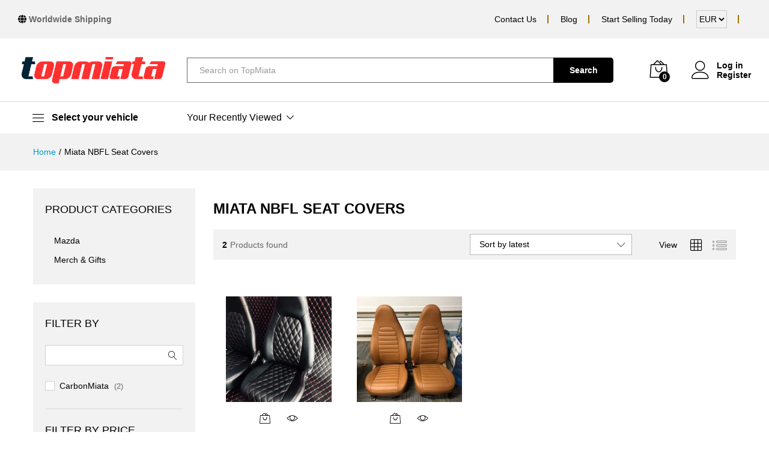

--- FILE ---
content_type: text/html; charset=UTF-8
request_url: https://www.topmiata.com/miata/miata-nbfl-seat-covers/
body_size: 53451
content:
<!DOCTYPE html><html lang="en-US"><head><script data-no-optimize="1">var litespeed_docref=sessionStorage.getItem("litespeed_docref");litespeed_docref&&(Object.defineProperty(document,"referrer",{get:function(){return litespeed_docref}}),sessionStorage.removeItem("litespeed_docref"));</script> <meta charset="UTF-8"><meta name="viewport" content="width=device-width, initial-scale=1"><link rel="pingback" href="https://www.topmiata.com/xmlrpc.php"><link rel="preload" href="https://www.topmiata.com/wp-content/themes/martfury/fonts/linearicons.woff2" as="font" type="font/woff2" crossorigin><link rel="preload" href="https://www.topmiata.com/wp-content/themes/martfury/fonts/eleganticons.woff2" as="font" type="font/woff2" crossorigin><link rel="preload" href="https://www.topmiata.com/wp-content/themes/martfury/fonts/ionicons.woff2" as="font" type="font/woff2" crossorigin><meta name='robots' content='index, follow, max-image-preview:large, max-snippet:-1, max-video-preview:-1' /><link rel="alternate" hreflang="en" href="https://www.topmiata.com/miata/miata-nbfl-seat-covers/" /><link rel="alternate" hreflang="fr" href="https://www.topmiata.com/fr/miata/miata-nbfl-seat-covers/" /><link rel="alternate" hreflang="es" href="https://www.topmiata.com/es/miata/miata-nbfl-seat-covers/" /><link rel="alternate" hreflang="de" href="https://www.topmiata.com/de/miata/miata-nbfl-seat-covers/" /><link rel="alternate" hreflang="it" href="https://www.topmiata.com/it/miata/miata-nbfl-seat-covers/" /><link rel="alternate" hreflang="nl" href="https://www.topmiata.com/nl/miata/miata-nbfl-seat-covers/" /><link rel="alternate" hreflang="pt" href="https://www.topmiata.com/pt/miata/miata-nbfl-seat-covers/" /><link rel="alternate" hreflang="pl" href="https://www.topmiata.com/pl/miata/miata-nbfl-seat-covers/" /><link rel="alternate" hreflang="sv" href="https://www.topmiata.com/sv/miata/miata-nbfl-seat-covers/" /><link rel="alternate" hreflang="da" href="https://www.topmiata.com/da/miata/miata-nbfl-seat-covers/" /><link rel="alternate" hreflang="no" href="https://www.topmiata.com/no/miata/miata-nbfl-seat-covers/" /><link rel="alternate" hreflang="fi" href="https://www.topmiata.com/fi/miata/miata-nbfl-seat-covers/" /><link rel="alternate" hreflang="cs" href="https://www.topmiata.com/cs/miata/miata-nbfl-seat-covers/" /><link rel="alternate" hreflang="el" href="https://www.topmiata.com/el/miata/miata-nbfl-seat-covers/" /><link rel="alternate" hreflang="ja" href="https://www.topmiata.com/ja/miata/miata-nbfl-seat-covers/" /><link rel="alternate" hreflang="zh-CN" href="https://www.topmiata.com/zh-CN/miata/miata-nbfl-seat-covers/" />
 <script id="google_gtagjs-js-consent-mode-data-layer" type="litespeed/javascript">window.dataLayer=window.dataLayer||[];function gtag(){dataLayer.push(arguments)}
gtag('consent','default',{"ad_personalization":"denied","ad_storage":"denied","ad_user_data":"denied","analytics_storage":"denied","functionality_storage":"denied","security_storage":"denied","personalization_storage":"denied","region":["AT","BE","BG","CH","CY","CZ","DE","DK","EE","ES","FI","FR","GB","GR","HR","HU","IE","IS","IT","LI","LT","LU","LV","MT","NL","NO","PL","PT","RO","SE","SI","SK"],"wait_for_update":500});window._googlesitekitConsentCategoryMap={"statistics":["analytics_storage"],"marketing":["ad_storage","ad_user_data","ad_personalization"],"functional":["functionality_storage","security_storage"],"preferences":["personalization_storage"]};window._googlesitekitConsents={"ad_personalization":"denied","ad_storage":"denied","ad_user_data":"denied","analytics_storage":"denied","functionality_storage":"denied","security_storage":"denied","personalization_storage":"denied","region":["AT","BE","BG","CH","CY","CZ","DE","DK","EE","ES","FI","FR","GB","GR","HR","HU","IE","IS","IT","LI","LT","LU","LV","MT","NL","NO","PL","PT","RO","SE","SI","SK"],"wait_for_update":500}</script> <title>Miata NBFL Seat Covers |Mazda Miata MX-5 Roadster - TopMiata</title><link rel="canonical" href="https://www.topmiata.com/miata/miata-nbfl-seat-covers/" /><meta property="og:locale" content="en_US" /><meta property="og:type" content="article" /><meta property="og:title" content="Miata NBFL Seat Covers Archives" /><meta property="og:url" content="https://www.topmiata.com/miata/miata-nbfl-seat-covers/" /><meta property="og:site_name" content="TopMiata" /><meta property="og:image" content="https://www.topmiata.com/wp-content/uploads/2023/06/topmiata.png" /><meta property="og:image:width" content="1200" /><meta property="og:image:height" content="278" /><meta property="og:image:type" content="image/png" /><meta name="twitter:card" content="summary_large_image" /><meta name="twitter:site" content="@topmiata" /> <script type="application/ld+json" class="yoast-schema-graph">{"@context":"https://schema.org","@graph":[{"@type":"CollectionPage","@id":"https://www.topmiata.com/miata/miata-nbfl-seat-covers/","url":"https://www.topmiata.com/miata/miata-nbfl-seat-covers/","name":"Miata NBFL Seat Covers |Mazda Miata MX-5 Roadster - TopMiata","isPartOf":{"@id":"https://www.topmiata.com/#website"},"primaryImageOfPage":{"@id":"https://www.topmiata.com/miata/miata-nbfl-seat-covers/#primaryimage"},"image":{"@id":"https://www.topmiata.com/miata/miata-nbfl-seat-covers/#primaryimage"},"thumbnailUrl":"https://www.topmiata.com/wp-content/uploads/2021/03/carbonmiata-quilted-seat-covers-diamond-stitching-for-nbfl.jpg","breadcrumb":{"@id":"https://www.topmiata.com/miata/miata-nbfl-seat-covers/#breadcrumb"},"inLanguage":"en-US"},{"@type":"ImageObject","inLanguage":"en-US","@id":"https://www.topmiata.com/miata/miata-nbfl-seat-covers/#primaryimage","url":"https://www.topmiata.com/wp-content/uploads/2021/03/carbonmiata-quilted-seat-covers-diamond-stitching-for-nbfl.jpg","contentUrl":"https://www.topmiata.com/wp-content/uploads/2021/03/carbonmiata-quilted-seat-covers-diamond-stitching-for-nbfl.jpg","width":900,"height":1200,"caption":"CarbonMiata Quilted Seat Covers (Diamond Stitching) for NBFL / Mk2.5 (00-05)"},{"@type":"BreadcrumbList","@id":"https://www.topmiata.com/miata/miata-nbfl-seat-covers/#breadcrumb","itemListElement":[{"@type":"ListItem","position":1,"name":"Home","item":"https://www.topmiata.com/"},{"@type":"ListItem","position":2,"name":"Miata NBFL Seat Covers"}]},{"@type":"WebSite","@id":"https://www.topmiata.com/#website","url":"https://www.topmiata.com/","name":"Mazda Miata MX-5 - TopMiata","description":"Where Miata Dreams Take the Road","publisher":{"@id":"https://www.topmiata.com/#organization"},"alternateName":"Top Miata Magic","potentialAction":[{"@type":"SearchAction","target":{"@type":"EntryPoint","urlTemplate":"https://www.topmiata.com/?s={search_term_string}"},"query-input":{"@type":"PropertyValueSpecification","valueRequired":true,"valueName":"search_term_string"}}],"inLanguage":"en-US"},{"@type":"Organization","@id":"https://www.topmiata.com/#organization","name":"TopMiata.com","url":"https://www.topmiata.com/","logo":{"@type":"ImageObject","inLanguage":"en-US","@id":"https://www.topmiata.com/#/schema/logo/image/","url":"https://www.topmiata.com/wp-content/uploads/2018/07/120-topmiata-logo.png","contentUrl":"https://www.topmiata.com/wp-content/uploads/2018/07/120-topmiata-logo.png","width":120,"height":120,"caption":"TopMiata.com"},"image":{"@id":"https://www.topmiata.com/#/schema/logo/image/"},"sameAs":["https://www.facebook.com/TopMiata","https://x.com/topmiata","https://mastodon.social/@topmiata@mstdn.jp","https://www.instagram.com/topmiata/","https://www.pinterest.es/topmiata/","https://www.youtube.com/user/TopMiata"],"description":"At Top Miata we're dedicated to celebrating the Mazda Miata MX-5 and the driving experience it offers. Our community is a hub for passionate Miata enthusiasts, providing a platform for sharing knowledge, connecting with fellow roadster lovers, and showcasing the latest in MX-5 news, modifications, and events. Whether you're a seasoned owner, a curious newcomer, or simply appreciate the art of a lightweight, fun-to-drive sports car, we aim to fuel your passion for the world's most beloved roadster. Drive with us, and let's keep the Miata spirit alive!","email":"info@topmiata.com","vatID":"ESB54743034","numberOfEmployees":{"@type":"QuantitativeValue","minValue":"1","maxValue":"10"},"actionableFeedbackPolicy":"https://www.topmiata.com/privacy-policy/","correctionsPolicy":"https://www.topmiata.com/refund_returns/","hasMerchantReturnPolicy":{"@type":"MerchantReturnPolicy","merchantReturnLink":"https://www.topmiata.com/refund_returns/"}}]}</script> <link rel='dns-prefetch' href='//www.googletagmanager.com' /><link rel='dns-prefetch' href='//capi-automation.s3.us-east-2.amazonaws.com' /><link rel='dns-prefetch' href='//use.fontawesome.com' /><link rel="alternate" type="application/rss+xml" title="TopMiata &raquo; Feed" href="https://www.topmiata.com/feed/" /><link rel="alternate" type="application/rss+xml" title="TopMiata &raquo; Comments Feed" href="https://www.topmiata.com/comments/feed/" /><link rel="alternate" type="application/rss+xml" title="TopMiata &raquo; Miata NBFL Seat Covers Tag Feed" href="https://www.topmiata.com/miata/miata-nbfl-seat-covers/feed/" /><style id='wp-img-auto-sizes-contain-inline-css' type='text/css'>img:is([sizes=auto i],[sizes^="auto," i]){contain-intrinsic-size:3000px 1500px}
/*# sourceURL=wp-img-auto-sizes-contain-inline-css */</style><style id="litespeed-ccss">.dashicons{font-family:dashicons;display:inline-block;line-height:1;font-weight:400;font-style:normal;speak:never;text-decoration:inherit;text-transform:none;text-rendering:auto;-webkit-font-smoothing:antialiased;-moz-osx-font-smoothing:grayscale;width:20px;height:20px;font-size:20px;vertical-align:top;text-align:center}.dashicons-search:before{content:""}.fa-solid{-moz-osx-font-smoothing:grayscale;-webkit-font-smoothing:antialiased;display:var(--fa-display,inline-block);font-style:normal;font-variant:normal;line-height:1;text-rendering:auto}.fa-solid{font-family:"Font Awesome 6 Free"}.fa-globe:before{content:""}:host,:root{--fa-style-family-brands:"Font Awesome 6 Brands";--fa-font-brands:normal 400 1em/1 "Font Awesome 6 Brands"}:host,:root{--fa-font-regular:normal 400 1em/1 "Font Awesome 6 Free"}:host,:root{--fa-style-family-classic:"Font Awesome 6 Free";--fa-font-solid:normal 900 1em/1 "Font Awesome 6 Free"}.fa-solid{font-weight:900}ul{box-sizing:border-box}:root{--wp--preset--font-size--normal:16px;--wp--preset--font-size--huge:42px}.screen-reader-text{border:0;clip-path:inset(50%);height:1px;margin:-1px;overflow:hidden;padding:0;position:absolute;width:1px;word-wrap:normal!important}:host,:root{--fa-font-solid:normal 900 1em/1 "Font Awesome 6 Solid";--fa-font-regular:normal 400 1em/1 "Font Awesome 6 Regular";--fa-font-light:normal 300 1em/1 "Font Awesome 6 Light";--fa-font-thin:normal 100 1em/1 "Font Awesome 6 Thin";--fa-font-duotone:normal 900 1em/1 "Font Awesome 6 Duotone";--fa-font-sharp-solid:normal 900 1em/1 "Font Awesome 6 Sharp";--fa-font-sharp-regular:normal 400 1em/1 "Font Awesome 6 Sharp";--fa-font-brands:normal 400 1em/1 "Font Awesome 6 Brands"}:root{--wp--preset--aspect-ratio--square:1;--wp--preset--aspect-ratio--4-3:4/3;--wp--preset--aspect-ratio--3-4:3/4;--wp--preset--aspect-ratio--3-2:3/2;--wp--preset--aspect-ratio--2-3:2/3;--wp--preset--aspect-ratio--16-9:16/9;--wp--preset--aspect-ratio--9-16:9/16;--wp--preset--color--black:#000000;--wp--preset--color--cyan-bluish-gray:#abb8c3;--wp--preset--color--white:#ffffff;--wp--preset--color--pale-pink:#f78da7;--wp--preset--color--vivid-red:#cf2e2e;--wp--preset--color--luminous-vivid-orange:#ff6900;--wp--preset--color--luminous-vivid-amber:#fcb900;--wp--preset--color--light-green-cyan:#7bdcb5;--wp--preset--color--vivid-green-cyan:#00d084;--wp--preset--color--pale-cyan-blue:#8ed1fc;--wp--preset--color--vivid-cyan-blue:#0693e3;--wp--preset--color--vivid-purple:#9b51e0;--wp--preset--gradient--vivid-cyan-blue-to-vivid-purple:linear-gradient(135deg,rgba(6,147,227,1) 0%,rgb(155,81,224) 100%);--wp--preset--gradient--light-green-cyan-to-vivid-green-cyan:linear-gradient(135deg,rgb(122,220,180) 0%,rgb(0,208,130) 100%);--wp--preset--gradient--luminous-vivid-amber-to-luminous-vivid-orange:linear-gradient(135deg,rgba(252,185,0,1) 0%,rgba(255,105,0,1) 100%);--wp--preset--gradient--luminous-vivid-orange-to-vivid-red:linear-gradient(135deg,rgba(255,105,0,1) 0%,rgb(207,46,46) 100%);--wp--preset--gradient--very-light-gray-to-cyan-bluish-gray:linear-gradient(135deg,rgb(238,238,238) 0%,rgb(169,184,195) 100%);--wp--preset--gradient--cool-to-warm-spectrum:linear-gradient(135deg,rgb(74,234,220) 0%,rgb(151,120,209) 20%,rgb(207,42,186) 40%,rgb(238,44,130) 60%,rgb(251,105,98) 80%,rgb(254,248,76) 100%);--wp--preset--gradient--blush-light-purple:linear-gradient(135deg,rgb(255,206,236) 0%,rgb(152,150,240) 100%);--wp--preset--gradient--blush-bordeaux:linear-gradient(135deg,rgb(254,205,165) 0%,rgb(254,45,45) 50%,rgb(107,0,62) 100%);--wp--preset--gradient--luminous-dusk:linear-gradient(135deg,rgb(255,203,112) 0%,rgb(199,81,192) 50%,rgb(65,88,208) 100%);--wp--preset--gradient--pale-ocean:linear-gradient(135deg,rgb(255,245,203) 0%,rgb(182,227,212) 50%,rgb(51,167,181) 100%);--wp--preset--gradient--electric-grass:linear-gradient(135deg,rgb(202,248,128) 0%,rgb(113,206,126) 100%);--wp--preset--gradient--midnight:linear-gradient(135deg,rgb(2,3,129) 0%,rgb(40,116,252) 100%);--wp--preset--font-size--small:13px;--wp--preset--font-size--medium:20px;--wp--preset--font-size--large:36px;--wp--preset--font-size--x-large:42px;--wp--preset--spacing--20:0.44rem;--wp--preset--spacing--30:0.67rem;--wp--preset--spacing--40:1rem;--wp--preset--spacing--50:1.5rem;--wp--preset--spacing--60:2.25rem;--wp--preset--spacing--70:3.38rem;--wp--preset--spacing--80:5.06rem;--wp--preset--shadow--natural:6px 6px 9px rgba(0, 0, 0, 0.2);--wp--preset--shadow--deep:12px 12px 50px rgba(0, 0, 0, 0.4);--wp--preset--shadow--sharp:6px 6px 0px rgba(0, 0, 0, 0.2);--wp--preset--shadow--outlined:6px 6px 0px -3px rgba(255, 255, 255, 1), 6px 6px rgba(0, 0, 0, 1);--wp--preset--shadow--crisp:6px 6px 0px rgba(0, 0, 0, 1)}.woocommerce-variation-add-to-cart,form.cart{flex-wrap:wrap!important}.screen-reader-text{clip:rect(1px,1px,1px,1px);height:1px;overflow:hidden;position:absolute!important;width:1px;word-wrap:normal!important}label.currency_switcher_label{display:block}button.pswp__button{box-shadow:none!important;background-image:url(/wp-content/plugins/woocommerce/assets/css/photoswipe/default-skin/default-skin.png)!important}button.pswp__button,button.pswp__button--arrow--left::before,button.pswp__button--arrow--right::before{background-color:transparent!important}button.pswp__button--arrow--left,button.pswp__button--arrow--right{background-image:none!important}.pswp{display:none;position:absolute;width:100%;height:100%;left:0;top:0;overflow:hidden;-ms-touch-action:none;touch-action:none;z-index:1500;-webkit-text-size-adjust:100%;-webkit-backface-visibility:hidden;outline:0}.pswp *{-webkit-box-sizing:border-box;box-sizing:border-box}.pswp__bg{position:absolute;left:0;top:0;width:100%;height:100%;background:#000;opacity:0;-webkit-transform:translateZ(0);transform:translateZ(0);-webkit-backface-visibility:hidden;will-change:opacity}.pswp__scroll-wrap{position:absolute;left:0;top:0;width:100%;height:100%;overflow:hidden}.pswp__container{-ms-touch-action:none;touch-action:none;position:absolute;left:0;right:0;top:0;bottom:0}.pswp__container{-webkit-touch-callout:none}.pswp__bg{will-change:opacity}.pswp__container{-webkit-backface-visibility:hidden}.pswp__item{position:absolute;left:0;right:0;top:0;bottom:0;overflow:hidden}.pswp__button{width:44px;height:44px;position:relative;background:0 0;overflow:visible;-webkit-appearance:none;display:block;border:0;padding:0;margin:0;float:left;opacity:.75;-webkit-box-shadow:none;box-shadow:none}.pswp__button::-moz-focus-inner{padding:0;border:0}.pswp__button,.pswp__button--arrow--left:before,.pswp__button--arrow--right:before{background:url(/wp-content/plugins/woocommerce/assets/css/photoswipe/default-skin/default-skin.png)0 0 no-repeat;background-size:264px 88px;width:44px;height:44px}.pswp__button--close{background-position:0-44px}.pswp__button--share{background-position:-44px -44px}.pswp__button--fs{display:none}.pswp__button--zoom{display:none;background-position:-88px 0}.pswp__button--arrow--left,.pswp__button--arrow--right{background:0 0;top:50%;margin-top:-50px;width:70px;height:100px;position:absolute}.pswp__button--arrow--left{left:0}.pswp__button--arrow--right{right:0}.pswp__button--arrow--left:before,.pswp__button--arrow--right:before{content:"";top:35px;background-color:rgb(0 0 0/.3);height:30px;width:32px;position:absolute}.pswp__button--arrow--left:before{left:6px;background-position:-138px -44px}.pswp__button--arrow--right:before{right:6px;background-position:-94px -44px}.pswp__share-modal{display:block;background:rgb(0 0 0/.5);width:100%;height:100%;top:0;left:0;padding:10px;position:absolute;z-index:1600;opacity:0;-webkit-backface-visibility:hidden;will-change:opacity}.pswp__share-modal--hidden{display:none}.pswp__share-tooltip{z-index:1620;position:absolute;background:#fff;top:56px;border-radius:2px;display:block;width:auto;right:44px;-webkit-box-shadow:0 2px 5px rgb(0 0 0/.25);box-shadow:0 2px 5px rgb(0 0 0/.25);-webkit-transform:translateY(6px);-ms-transform:translateY(6px);transform:translateY(6px);-webkit-backface-visibility:hidden;will-change:transform}.pswp__counter{position:relative;left:0;top:0;height:44px;font-size:13px;line-height:44px;color:#fff;opacity:.75;padding:0 10px;margin-inline-end:auto}.pswp__caption{position:absolute;left:0;bottom:0;width:100%;min-height:44px}.pswp__caption__center{text-align:left;max-width:420px;margin:0 auto;font-size:13px;padding:10px;line-height:20px;color:#ccc}.pswp__preloader{width:44px;height:44px;position:absolute;top:0;left:50%;margin-left:-22px;opacity:0;will-change:opacity;direction:ltr}.pswp__preloader__icn{width:20px;height:20px;margin:12px}@media screen and (max-width:1024px){.pswp__preloader{position:relative;left:auto;top:auto;margin:0;float:right}}.pswp__ui{-webkit-font-smoothing:auto;visibility:visible;opacity:1;z-index:1550}.pswp__top-bar{position:absolute;left:0;top:0;height:44px;width:100%;display:flex;justify-content:flex-end}.pswp__caption,.pswp__top-bar{-webkit-backface-visibility:hidden;will-change:opacity}.pswp__caption,.pswp__top-bar{background-color:rgb(0 0 0/.5)}.pswp__ui--hidden .pswp__button--arrow--left,.pswp__ui--hidden .pswp__button--arrow--right,.pswp__ui--hidden .pswp__caption,.pswp__ui--hidden .pswp__top-bar{opacity:.001}:root{--woocommerce:#720eec;--wc-green:#7ad03a;--wc-red:#a00;--wc-orange:#ffba00;--wc-blue:#2ea2cc;--wc-primary:#720eec;--wc-primary-text:#fcfbfe;--wc-secondary:#e9e6ed;--wc-secondary-text:#515151;--wc-highlight:#958e09;--wc-highligh-text:white;--wc-content-bg:#fff;--wc-subtext:#767676;--wc-form-border-color:rgba(32, 7, 7, 0.8);--wc-form-border-radius:4px;--wc-form-border-width:1px}.screen-reader-text{clip:rect(1px,1px,1px,1px);height:1px;overflow:hidden;position:absolute!important;width:1px;word-wrap:normal!important}.woocommerce .quantity .qty{width:3.631em;text-align:center}.woocommerce div.product{margin-bottom:0;position:relative}.woocommerce div.product .product_title{clear:none;margin-top:0;padding:0}.woocommerce div.product div.summary{margin-bottom:2em}.woocommerce div.product form.cart{margin-bottom:2em}.woocommerce div.product form.cart::after,.woocommerce div.product form.cart::before{content:" ";display:table}.woocommerce div.product form.cart::after{clear:both}.woocommerce div.product form.cart div.quantity{float:left;margin:0 4px 0 0}.woocommerce div.product form.cart table{border-width:0 0 1px}.woocommerce div.product form.cart table td{padding-left:0}.woocommerce div.product form.cart .variations{margin-bottom:1em;border:0;width:100%}.woocommerce div.product form.cart .variations td{border:0;line-height:2em;vertical-align:top}.woocommerce div.product form.cart .variations label{font-weight:700;text-align:left}.woocommerce div.product form.cart .variations select{max-width:100%;min-width:75%;display:inline-block;margin-right:1em;appearance:none;-webkit-appearance:none;-moz-appearance:none;padding-right:3em;background:url([data-uri])no-repeat;background-size:16px;-webkit-background-size:16px;background-position:calc(100% - 12px) 50%;-webkit-background-position:calc(100% - 12px) 50%}.woocommerce div.product form.cart .variations td.label{padding-right:1em}.woocommerce div.product form.cart .reset_variations{visibility:hidden;font-size:.83em}.woocommerce div.product form.cart .button{vertical-align:middle;float:left}.woocommerce .cart .button{float:none}.woocommerce #review_form #respond .form-submit input{left:auto}.woocommerce:where(body:not(.woocommerce-block-theme-has-button-styles)) a.button,.woocommerce:where(body:not(.woocommerce-block-theme-has-button-styles)) button.button{font-size:100%;margin:0;line-height:1;position:relative;text-decoration:none;overflow:visible;padding:.618em 1em;font-weight:700;border-radius:3px;left:auto;color:#515151;background-color:#e9e6ed;border:0;display:inline-block;background-image:none;box-shadow:none;text-shadow:none}.woocommerce:where(body:not(.woocommerce-block-theme-has-button-styles)) button.button.alt{background-color:#7f54b3;color:#fff;-webkit-font-smoothing:antialiased}.woocommerce:where(body:not(.woocommerce-uses-block-theme)) div.product p.price{color:#958e09;font-size:1.25em}:root{--wvg-thumbnail-item:1n;--wvg-thumbnail-item-gap:0;--wvg-gallery-margin:0}.woo-variation-product-gallery{display:inline-block;float:left;margin-bottom:var(--wvg-gallery-margin);position:relative}.woo-variation-gallery-wrapper{display:block;position:relative;z-index:0}.woo-variation-gallery-wrapper .woo-variation-gallery-container{-webkit-filter:none;filter:none;opacity:1;visibility:visible}.woo-variation-gallery-wrapper .wvg-gallery-thumbnail-image{margin:0;opacity:.3}.woo-variation-gallery-wrapper .wvg-gallery-thumbnail-image img{border-radius:0;-webkit-box-sizing:border-box;box-sizing:border-box;height:auto;margin:0!important;vertical-align:middle;width:100%}.woo-variation-gallery-wrapper .woo-variation-gallery-slider{position:relative}.woo-variation-gallery-wrapper .woo-variation-gallery-slider:after,.woo-variation-gallery-wrapper .woo-variation-gallery-slider:before{content:" ";display:table}.woo-variation-gallery-wrapper .woo-variation-gallery-slider:after{clear:both}.woo-variation-gallery-wrapper .woo-variation-gallery-slider>.wvg-gallery-image:not(:first-child){display:none}.woo-variation-gallery-wrapper .woo-variation-gallery-slider img{-webkit-box-sizing:border-box;box-sizing:border-box;display:inline-block;height:auto;margin:0!important;max-width:100%;vertical-align:middle;width:100%}.woo-variation-gallery-wrapper .woo-variation-gallery-thumbnail-slider{position:relative}.woo-variation-gallery-wrapper .woo-variation-gallery-thumbnail-slider:after,.woo-variation-gallery-wrapper .woo-variation-gallery-thumbnail-slider:before{content:" ";display:table}.woo-variation-gallery-wrapper .woo-variation-gallery-thumbnail-slider:after{clear:both}.woo-variation-gallery-wrapper .wvg-gallery-image{text-align:center}.woo-variation-gallery-wrapper .woo-variation-gallery-slider-wrapper,.woo-variation-gallery-wrapper .woo-variation-gallery-thumbnail-wrapper{margin:0;padding:0;position:relative}.woo-variation-gallery-wrapper .woo-variation-gallery-thumbnail-wrapper:after,.woo-variation-gallery-wrapper .woo-variation-gallery-thumbnail-wrapper:before{content:" ";display:table}.woo-variation-gallery-wrapper .woo-variation-gallery-thumbnail-wrapper:after{clear:both}.woo-variation-gallery-wrapper .woo-variation-gallery-trigger{-webkit-box-align:center;-ms-flex-align:center;-webkit-box-pack:center;-ms-flex-pack:center;align-items:center;background:#fff;border-radius:100%;color:#000;display:-webkit-box;display:-ms-flexbox;display:flex;font-size:2em;height:36px;justify-content:center;position:absolute;right:.5em;text-decoration:none;top:.5em;width:36px;z-index:999}.woo-variation-gallery-thumbnail-position-bottom-bottom .woo-variation-gallery-container{-webkit-box-orient:vertical;-webkit-box-direction:normal;-ms-flex-direction:column;flex-direction:column}.woo-variation-gallery-thumbnail-position-bottom-bottom .woo-variation-gallery-container .woo-variation-gallery-thumbnail-columns-4:not(.slick-initialized)>div{--thumb-wrapper-width:100%;--total-margin:calc(var(--wvg-thumbnail-item-gap)*3);--thumb-wrapper-margin-remove:calc(var(--thumb-wrapper-width) - var(--total-margin));width:calc(var(--thumb-wrapper-margin-remove)/4)}.woo-variation-gallery-thumbnail-position-bottom-bottom .woo-variation-gallery-container .woo-variation-gallery-thumbnail-slider:not(.slick-initialized){clear:both;display:block}.woo-variation-gallery-thumbnail-position-bottom-bottom .woo-variation-gallery-container .woo-variation-gallery-thumbnail-slider:not(.slick-initialized)>div{display:inline-block;float:left;margin-right:var(--wvg-thumbnail-item-gap)}.woo-variation-gallery-thumbnail-position-bottom-bottom .woo-variation-gallery-container .woo-variation-gallery-slider-wrapper,.woo-variation-gallery-thumbnail-position-bottom-bottom .woo-variation-gallery-container .woo-variation-gallery-thumbnail-wrapper{width:100%}.woo-variation-gallery-thumbnail-position-bottom-bottom .woo-variation-gallery-thumbnail-slider{margin-top:var(--wvg-thumbnail-item-gap)}.woo-variation-gallery-trigger-position-top-right{right:.5em}.woo-variation-gallery-slider-wrapper,.woo-variation-gallery-thumbnail-wrapper{overflow:hidden}.pswp{z-index:9999}.pswp__button{z-index:999}.pswp .pswp__button--arrow--left:before,.pswp .pswp__button--arrow--right:before{background-color:#000!important}:root{--wvg-thumbnail-item:4;--wvg-thumbnail-item-gap:4px;--wvg-single-image-size:600px;--wvg-gallery-width:45%;--wvg-gallery-margin:30px}.woo-variation-product-gallery{max-width:45%!important;width:100%}@media only screen and (max-width:768px){.woo-variation-product-gallery{width:720px;max-width:100%!important}}@media only screen and (max-width:480px){.woo-variation-product-gallery{width:520px;max-width:100%!important}}[class^="icon-"],[class*=" icon-"]{font-family:"Linearicons"!important;speak:none;font-style:normal;font-weight:400;font-variant:normal;text-transform:none;line-height:1;letter-spacing:0;-webkit-font-feature-settings:"liga";-moz-font-feature-settings:"liga=1";-moz-font-feature-settings:"liga";-ms-font-feature-settings:"liga"1;font-feature-settings:"liga";-webkit-font-variant-ligatures:discretionary-ligatures;font-variant-ligatures:discretionary-ligatures;-webkit-font-smoothing:antialiased;-moz-osx-font-smoothing:grayscale}.icon-user:before{content:""}.icon-bag2:before{content:""}.icon-cross:before{content:""}.icon-menu:before{content:""}.ion-email:before,.ion-social-facebook:before,.ion-social-pinterest:before,.ion-social-whatsapp:before{display:inline-block;font-family:"Ionicons";speak:none;font-style:normal;font-weight:400;font-variant:normal;text-transform:none;text-rendering:auto;line-height:1;-webkit-font-smoothing:antialiased;-moz-osx-font-smoothing:grayscale}.ion-email:before{content:""}.ion-social-facebook:before{content:""}.ion-social-pinterest:before{content:""}.ion-social-whatsapp:before{content:""}.arrow_carrot_up_alt,.icon_minus-06,.icon_plus{font-family:ElegantIcons;speak:none;font-style:normal;font-weight:400;font-variant:normal;text-transform:none;line-height:1;-webkit-font-smoothing:antialiased}.icon_minus-06:before{content:"K"}.icon_plus:before{content:"L"}.arrow_carrot_up_alt:before{content:""}.fa-globe:before{content:""}html{font-family:sans-serif;-ms-text-size-adjust:100%;-webkit-text-size-adjust:100%}body{margin:0}aside,header{display:block}a{background-color:#fff0}strong{font-weight:700}h1{font-size:2em;margin:.67em 0}img{border:0}svg:not(:root){overflow:hidden}button,input,select{color:inherit;font:inherit;margin:0}button{overflow:visible}button,select{text-transform:none}button{-webkit-appearance:button}button::-moz-focus-inner,input::-moz-focus-inner{border:0;padding:0}input{line-height:normal}input[type="checkbox"]{-webkit-box-sizing:border-box;-moz-box-sizing:border-box;box-sizing:border-box;padding:0}input[type="number"]::-webkit-inner-spin-button,input[type="number"]::-webkit-outer-spin-button{height:auto}table{border-collapse:collapse;border-spacing:0}td{padding:0}*{-webkit-box-sizing:border-box;-moz-box-sizing:border-box;box-sizing:border-box}*:before,*:after{-webkit-box-sizing:border-box;-moz-box-sizing:border-box;box-sizing:border-box}html{font-size:10px}body{font-family:"Helvetica Neue",Helvetica,Arial,sans-serif;font-size:14px;line-height:1.42857143;color:#333;background-color:#fff}input,button,select{font-family:inherit;font-size:inherit;line-height:inherit}a{color:#337ab7;text-decoration:none}img{vertical-align:middle}.img-responsive{display:block;max-width:100%;height:auto}.container{margin-right:auto;margin-left:auto;padding-left:15px;padding-right:15px}@media (min-width:768px){.container{width:750px}}@media (min-width:992px){.container{width:970px}}@media (min-width:1200px){.container{width:1170px}}.row{margin-left:-15px;margin-right:-15px}.col-sm-3,.col-md-3,.col-md-5,.col-md-7,.col-sm-9,.col-md-9,.col-xs-12,.col-sm-12{position:relative;min-height:1px;padding-left:15px;padding-right:15px}.col-xs-12{float:left}.col-xs-12{width:100%}@media (min-width:768px){.col-sm-3,.col-sm-9,.col-sm-12{float:left}.col-sm-12{width:100%}.col-sm-9{width:75%}.col-sm-3{width:25%}}@media (min-width:992px){.col-md-3,.col-md-5,.col-md-7,.col-md-9{float:left}.col-md-9{width:75%}.col-md-7{width:58.33333333%}.col-md-5{width:41.66666667%}.col-md-3{width:25%}}.container:before,.container:after,.row:before,.row:after{content:" ";display:table}.container:after,.row:after{clear:both}@-ms-viewport{width:device-width}@media (max-width:767px){.hidden-xs{display:none!important}}@media (min-width:768px) and (max-width:991px){.hidden-sm{display:none!important}}@media (min-width:992px) and (max-width:1199px){.hidden-md{display:none!important}}@media (min-width:1200px){.hidden-lg{display:none!important}}.mf-background-primary{background-color:var(--mf-background-primary-color);color:var(--mf-background-primary-text-color)}.mf-loading{position:relative}.mf-loading:before{border-width:1px;border-color:#666 #666 #666 #fff0;border-radius:50%;border-style:solid;animation:mf-spin-fast 1s linear infinite;content:" ";width:14px;height:14px;font-weight:400;border-color:var(--mf-border-primary-color) var(--mf-border-primary-color) var(--mf-border-primary-color) #fff0;border-width:2px;width:40px;height:40px;position:absolute;top:50%;left:50%;transform:translate(-50%,-50%)}@keyframes mf-spin-fast{0%{-webkit-transform:rotate(0);transform:rotate(0);animation-timing-function:cubic-bezier(.55,.055,.675,.19)}50%{-webkit-transform:rotate(900deg);transform:rotate(900deg);animation-timing-function:cubic-bezier(.215,.61,.355,1)}to{-webkit-transform:rotate(1800deg);transform:rotate(1800deg)}}@-webkit-keyframes mf-spin-fast{0%{-webkit-transform:rotate(0);transform:rotate(0);animation-timing-function:cubic-bezier(.55,.055,.675,.19)}50%{-webkit-transform:rotate(900deg);transform:rotate(900deg);animation-timing-function:cubic-bezier(.215,.61,.355,1)}to{-webkit-transform:rotate(1800deg);transform:rotate(1800deg)}}@-o-keyframes mf-spin-fast{0%{-webkit-transform:rotate(0);transform:rotate(0);animation-timing-function:cubic-bezier(.55,.055,.675,.19)}50%{-webkit-transform:rotate(900deg);transform:rotate(900deg);animation-timing-function:cubic-bezier(.215,.61,.355,1)}to{-webkit-transform:rotate(1800deg);transform:rotate(1800deg)}}@-ms-keyframes mf-spin-fast{0%{-webkit-transform:rotate(0);transform:rotate(0);animation-timing-function:cubic-bezier(.55,.055,.675,.19)}50%{-webkit-transform:rotate(900deg);transform:rotate(900deg);animation-timing-function:cubic-bezier(.215,.61,.355,1)}to{-webkit-transform:rotate(1800deg);transform:rotate(1800deg)}}*{box-sizing:border-box}html{font-family:sans-serif;-ms-text-size-adjust:100%;-webkit-text-size-adjust:100%}body{margin:0}aside,header{display:block}a{background:#fff0}strong{font-weight:700}h1{font-size:2em;margin:.67em 0}img{border:0;max-width:100%}svg:not(:root){overflow:hidden}button,input,select{color:inherit;font:inherit;margin:0;outline:none}button{overflow:visible}button,select{text-transform:none}button{-webkit-appearance:button}button::-moz-focus-inner,input::-moz-focus-inner{border:0;padding:0}input{line-height:normal}input[type="checkbox"]{box-sizing:border-box;padding:0}input[type="number"]::-webkit-inner-spin-button,input[type="number"]::-webkit-outer-spin-button{height:auto}table{border-collapse:collapse;border-spacing:0;border-width:1px 0 0 1px;margin:0 0 1.5em}td{padding:0;font-weight:400;text-align:left}table,td{border:1px solid #d1d1d1}td{border-width:0 1px 1px 0}td{padding:.4375em}:root{--mf-primary-color:#fcb800;--mf-dark-color:#000;--mf-light-color:#fff;--mf-gray-color:#666;--mf-background-primary-color:#fcb800;--mf-background-primary-text-color:#000;--mf-background-light-color:#fff;--mf-border-primary-color:#fcb800}body{color:#666;font-size:14px;font-family:"Work Sans",Arial,sans-serif;line-height:1.6;background:#fff;word-wrap:break-word}a{color:#06c;text-decoration:none}a img{border:none}img{max-width:100%}img:not(.lazy){height:auto}h1,h2,h3,h4{font-weight:700;font-family:"Work Sans",Arial,sans-serif;line-height:1.2;color:var(--mf-dark-color)}h1{font-size:36px}h2{font-size:30px}h3{font-size:24px}h4{font-size:18px}ul{list-style-type:square;padding-left:20px}li{margin-bottom:7px}p{margin-bottom:1.7em;margin-top:0}.martfury-modal{position:fixed;top:0;bottom:0;left:0;right:0;display:none;z-index:-1}.mf-quick-view-modal .mf-loading{display:none;position:absolute;top:0;bottom:0;left:0;right:0;z-index:10}.mf-quick-view-modal .close-modal{position:absolute;top:6px;right:10px;z-index:999;font-size:26px;color:#666;opacity:0}.mf-quick-view-modal .mf-modal-overlay{background-color:rgb(0 0 0/.85);position:absolute;top:0;bottom:0;left:0;right:0}.mf-quick-view-modal .modal-content{transform:translate(-50%,-50%);position:absolute;top:50%;left:50%;width:100%;padding-top:0;background-color:#fff0;max-width:1000px}.screen-reader-text{clip:rect(1px,1px,1px,1px);position:absolute!important;height:1px;width:1px;overflow:hidden}.topbar{color:var(--mf-gray-color);background-color:var(--mf-background-light-color)}.topbar a{color:var(--mf-gray-color)}.topbar .topbar-row{display:flex;align-items:center;flex-wrap:nowrap;justify-content:space-between}.topbar .topbar-row:before,.topbar .topbar-row:after{display:none}.topbar .topbar-sidebar{padding-top:17px;padding-bottom:17px;display:flex;flex-wrap:wrap;align-items:center;width:auto}.topbar .widget{margin-bottom:0;line-height:1;padding:0 20px;position:relative}.topbar .widget p{margin-bottom:0}.topbar .widget:after{background-color:#e1e1e1;width:2px;height:14px;content:"";position:absolute;right:0;top:50%;transform:translateY(-50%)}.topbar .widget:last-child{padding-right:0}.topbar .widget:last-child:after{display:none}.topbar .widget:first-child{padding-left:0}.topbar .topbar-mobile{display:flex;align-items:center;justify-content:center;width:100%}.topbar .topbar-mobile .widget:last-child{padding-right:0}.topbar .topbar-mobile .widget:last-child:after{display:none}.topbar.topbar-dark{--mf-gray-color:#000}.header-bar{display:flex;align-items:center;min-height:50px;color:var(--mf-dark-color);justify-content:flex-end;background-color:#fff0}body:not(.rtl) .header-bar .widget:last-child{padding-right:0!important}.site-header{background-color:var(--mf-background-light-color);position:relative}.site-header .site-title,.site-header .site-description{margin:0;line-height:0;text-indent:-9999px}.site-header .products-cats-menu .cats-menu-title{color:var(--mf-dark-color);font-size:16px;font-weight:600;margin:0;line-height:1;position:relative;display:flex;align-items:center}.site-header .products-cats-menu .cats-menu-title .text{color:var(--mf-dark-color)}.site-header .products-cats-menu .cats-menu-title i{display:inline-block;font-size:30px;margin-right:0}.site-header .products-cats-menu .toggle-product-cats{position:absolute;top:120%;left:0;z-index:-999;width:100%;opacity:0;transform:scaleX(0)}.site-header .products-cats-menu .toggle-product-cats .menu{border:1px solid #d3d3d3;background-color:#fff;width:100%}.site-header .products-cats-menu .menu{padding:0;margin:0;position:relative}.site-header .products-cats-menu .menu>li{margin:0;padding:0 17px 0 20px;position:relative;display:block}.site-header .products-cats-menu .menu>li:first-child{padding-top:10px}.site-header .products-cats-menu .menu>li:last-child{padding-bottom:10px}.site-header .products-cats-menu .menu>li>a{line-height:1;color:#000;padding:9px 0;display:flex;align-items:center}.site-header .products-cats-menu .menu>li.menu-item-has-children>a:after{content:"";display:inline-block;font:normal normal normal 14px/1 linearicons;position:absolute;top:50%;right:0;transform:translateY(-50%);color:#999;font-size:11px;font-weight:600}.site-header .products-cats-menu .menu li{margin-bottom:0;list-style:none}.site-header .products-cats-menu .menu li:first-child>ul{left:120%}.site-header .products-cats-menu .menu li ul{padding:10px 0;left:110%;top:0}.site-header .recently-viewed .mf-recently-products{position:absolute;top:120%;left:15px;right:15px;z-index:-999;opacity:0;transform:scaleX(0);background-color:#fff;border:1px solid #ccc}.site-header .recently-viewed .mf-recently-products .mf-loading{height:100px}.site-header .recently-viewed .mf-recently-products .mf-loading:before{top:33%}.site-header .recently-viewed .recently-title{font-size:16px;font-weight:400;margin:0;line-height:1;position:relative;padding:18px 20px 18px 0}.site-header .recently-viewed .recently-title:after{content:"";display:inline-block;font:normal normal normal 14px/1 linearicons;position:absolute;right:0;top:50%;transform:translateY(-50%);font-size:12px;font-weight:700}.site-header .header-main{padding-top:20px;padding-bottom:20px;background-color:var(--mf-background-light-color)}.site-header .header-main .sticky-logo{display:none}.site-header .header-row{align-items:center;display:flex}.site-header .header-row:after,.site-header .header-row:before{display:none}.site-header .header-logo{width:22.5%;display:flex;align-items:stretch;justify-content:space-between}.site-header .header-logo .d-department{display:flex;align-items:center}.site-header .header-logo .products-cats-menu{position:relative}.site-header .header-logo .products-cats-menu .cats-menu-title{line-height:25px;margin:0;min-width:30px}.site-header .header-logo .products-cats-menu .cats-menu-title:after{content:"";position:absolute;top:40px;right:22px;width:13px;height:13px;-webkit-transform:rotate(45deg);-ms-transform:rotate(45deg);transform:rotate(45deg);border-left:1px solid #ccc;border-top:1px solid #ccc;background-color:#fff;z-index:9999;padding:0;margin:18px -7px 0 0;opacity:0}.site-header .header-logo .products-cats-menu .toggle-product-cats{left:-225px;padding-top:25px;top:40px;min-width:270px;margin-left:15px}.site-header .header-extras{width:77.5%;display:flex;align-items:center;justify-content:space-between}.site-header .product-extra-search{width:100%}.site-header .product-extra-search .psearch-content{display:flex;width:100%}.site-header .product-extra-search .product-cat{width:auto;float:left;position:relative;height:42px;line-height:42px}.site-header .product-extra-search .products-search{width:100%}.site-header .product-extra-search .search-wrapper{width:100%;display:flex;position:relative}.site-header .product-extra-search .search-wrapper ::-webkit-scrollbar{background:#fff0;width:7px}.site-header .product-extra-search .search-wrapper ::-webkit-scrollbar-thumb{background-color:#ccc}.site-header .product-extra-search .search-wrapper .search-results{position:absolute;top:110%;left:-1px;right:0;border:1px solid #ccc;border-top:none;background-color:#fff;z-index:-1;padding:0 20px;transform:scaleX(0);max-height:500px;overflow-y:auto;overflow-x:hidden}.site-header .product-extra-search .product-cat-label{padding-right:30px;padding-left:18px;border:1px solid #ccc;color:#000;border-radius:5px 0 0 5px;position:relative;height:100%;white-space:nowrap;background-color:#fff}.site-header .product-extra-search .product-cat-label.no-cats{width:0;padding:0;overflow:hidden;border-left:none}.site-header .product-extra-search .product-cat-label:after{content:"";display:inline-block;font:normal normal normal 14px/1 linearicons;font-size:10px;color:#000;position:absolute;top:17px;right:12px}.site-header .product-extra-search .product-cat-label:before{content:"";position:absolute;top:110%;left:40%;width:13px;height:13px;transform:rotate(45deg) translateY(-50%);border-left:1px solid #ccc;border-top:1px solid #ccc;background-color:#fff;z-index:-1;padding:0;margin:14px 0 0;opacity:0}.site-header .product-extra-search .search-field{float:left;height:42px;line-height:1;border-top:1px solid #ccc;border-bottom:1px solid #ccc;border-left:none;border-right:none;padding-right:20px;padding-left:20px;position:relative;width:100%}.site-header .product-extra-search ::-webkit-input-placeholder{color:#999}.site-header .product-extra-search ::-moz-placeholder{color:#999}.site-header .product-extra-search :-ms-input-placeholder{color:#999}.site-header .product-extra-search :-moz-placeholder{color:#999}.site-header .product-extra-search .search-submit{float:right;height:42px;line-height:42px;padding-left:20px;padding-right:20px;min-width:100px;padding-top:0;padding-bottom:0;border:none;font-weight:700;border-radius:0 5px 5px 0;white-space:nowrap}.site-header .extras-menu{margin:0 0 0 40px;padding:0;position:relative;display:flex;align-items:center}.site-header .extras-menu>li{list-style:none;float:right;margin-bottom:0;padding:0 20px}.site-header .extras-menu>li>a{color:var(--mf-dark-color);display:block;position:relative}.site-header .extras-menu>li>a .mini-item-counter{background-color:var(--mf-background-primary-color);color:var(--mf-background-primary-text-color);position:absolute;bottom:-3px;right:-4px;font-size:12px;font-weight:700;border-radius:50%;min-width:18px;padding:0 5px;height:18px;text-align:center;line-height:18px}.site-header .extras-menu>li>a:after{content:"";position:absolute;top:110%;right:16px;width:13px;height:13px;-webkit-transform:rotate(45deg);-ms-transform:rotate(45deg);transform:rotate(45deg);border-left:1px solid #ccc;border-top:1px solid #ccc;background-color:#fff;z-index:-1;padding:0;margin:19px -7px 0 0;opacity:0}.site-header .extras-menu>li:last-child{padding-right:0}.site-header .extras-menu>li .extra-icon{font-size:30px;line-height:1}.site-header .extras-menu .menu-item-account{min-height:30px}.site-header .extras-menu .menu-item-account>a{padding-left:42px;line-height:1.2;font-weight:700;position:relative;white-space:nowrap}.site-header .extras-menu .menu-item-account .extra-icon{position:absolute;top:1px;left:0}.site-header .extras-menu .menu-item-cart>a{position:relative}.site-header .extras-menu .menu-item-cart>a:after{margin:17px -7px 0 0}.site-header .extras-menu .menu-item-cart .mini-cart-content{position:absolute;right:0;top:110%;min-width:370px;opacity:0;z-index:-1;border-top:23px solid #fff0;transform:scaleX(0);display:block;border-radius:0;box-shadow:none}.site-header .extras-menu .menu-item-cart .mini-cart-content .woocommerce-mini-cart__empty-message{margin:15px 0}.site-header .extras-menu .menu-item-cart .mini-cart-content .widget_shopping_cart_content{padding-top:0}.site-header .extras-menu .menu-item-cart .mini-cart-content ::-webkit-scrollbar{background:#fff0;width:7px}.site-header .extras-menu .menu-item-cart .mini-cart-content ::-webkit-scrollbar-thumb{background-color:#ccc}.site-header .main-menu{border-top:1px solid #e1e1e1;border-bottom:1px solid #e1e1e1}.site-header .martfury-container .header-logo,.site-header .martfury-container .mr-extra-department{width:300px}.site-header .martfury-container .header-extras,.site-header .martfury-container .mr-header-menu{width:83.4%}.site-header.header-dark{--mf-gray-color:#000}.site-header.header-dark .mf-background-primary,.site-header.header-dark .mini-item-counter{--mf-background-primary-color:#000;--mf-background-primary-text-color:#fff}.header-department-bot .header-logo .d-department{display:none}.header-department-bot .mr-extra-department .products-cats-menu{position:relative;padding-top:14px;padding-bottom:14px;min-height:50px;display:flex;align-items:center}.header-department-bot .mr-extra-department .products-cats-menu:before{position:absolute;top:-1px;left:50%;content:"";height:2px;width:0;background-color:var(--mf-background-primary-color)}.header-department-bot .mr-extra-department .cats-menu-title{padding-left:22px;padding-right:20px}.header-department-bot .mr-extra-department .cats-menu-title i{display:none}.header-department-bot .mr-extra-department .cats-menu-title:after{content:"";display:inline-block;font:normal normal normal 14px/1 linearicons;position:absolute;right:0;top:50%;transform:translateY(-50%);font-size:12px;font-weight:700}.header-layout-3 .topbar:not(.header-bar){background-color:#dba500}.header-layout-3 .topbar:not(.header-bar) .widget:after{background-color:#a37000}.header-layout-3 .header-bar .widget:after{background-color:#654a00}.header-layout-3 .site-header{background-color:var(--mf-background-primary-color)}.header-layout-3 .site-header .col-nav-menu{position:static;display:flex;align-items:center;justify-content:space-between;flex-wrap:wrap}.header-layout-3 .site-header .header-main{padding-top:25px;padding-bottom:25px;background-color:var(--mf-background-primary-color)}.header-layout-3 .site-header .main-menu{border-color:rgb(0 0 0/.15);border-bottom:none}.header-layout-3 .site-header .header-row{position:relative}.header-layout-3 .site-header .product-extra-search .search-field,.header-layout-3 .site-header .product-extra-search .product-cat-label{border-color:#fff0}.header-layout-3 .site-header .product-extra-search .product-cat-label{border-right-color:#ccc}.header-layout-3 .site-header .products-cats-menu .menu>li:first-child{padding-top:0}.header-layout-3 .site-header .products-cats-menu .menu>li:last-child{padding-bottom:0}.header-layout-3 .site-header .products-cats-menu .menu>li>a{padding-top:11px;padding-bottom:11px}.header-layout-3 .site-header .products-cats-menu .menu>li.menu-item-has-children>a:after{right:-10px}.header-layout-3 .header-department-bot .mr-extra-department .products-cats-menu{min-height:52px}.header-layout-3 .header-department-bot .mr-extra-department .cats-menu-title i{display:block;font-size:24px}.header-layout-3 .header-department-bot .mr-extra-department .cats-menu-title:after{display:none}.martfury-off-canvas-layer{background-color:rgb(0 0 0/.85);position:fixed;top:0;bottom:0;left:0;right:0;z-index:-1;display:none}.primary-mobile-nav{width:475px;background-color:#fff;position:fixed;left:-475px;top:0;overflow:auto;height:100%;color:#aaa;z-index:-999999;display:none}.primary-mobile-nav .mobile-nav-header{background-color:var(--mf-background-primary-color);display:flex;align-items:center;justify-content:space-between;padding:15px}.primary-mobile-nav .mobile-nav-header h2,.primary-mobile-nav .mobile-nav-header .mobile-nav-header__title{font-size:18px;font-weight:600;margin:0;line-height:1;color:var(--mf-background-primary-text-color)}.primary-mobile-nav .mobile-nav-header .close-mobile-nav{font-size:18px;color:var(--mf-background-primary-text-color);line-height:1;display:none}.primary-mobile-nav ul.menu{padding:0}.primary-mobile-nav ul.menu li{list-style:none;margin-bottom:0}.primary-mobile-nav ul.menu li>a{color:#666;position:relative}.primary-mobile-nav ul.menu li.active>a{color:#000}.primary-mobile-nav ul.menu ul{padding-left:0;display:none;padding-top:10px}.primary-mobile-nav ul.menu ul li{padding:5px 0}.primary-mobile-nav ul.menu ul li a{font-size:14px;display:block}.primary-mobile-nav ul.menu ul li a:after{font-size:14px}.primary-mobile-nav ul.menu>li{border-bottom:1px solid #dedede;padding:14px 15px 13px}.primary-mobile-nav ul.menu>li:last-child{border-bottom:none}.primary-mobile-nav ul.menu>li.active{background-color:#f6f6f6}.primary-mobile-nav ul.menu>li>a{display:block;padding-right:20px;color:#000}.page-header{margin:0;border-bottom:none;padding-top:95px;padding-bottom:95px}.page-header .breadcrumbs{color:var(--mf-primary-color);display:flex;flex-wrap:wrap;margin:0;padding:0}.page-header .breadcrumbs a{color:#09c}.page-header .breadcrumbs .sep{margin:0 5px;color:#000}.page-header .breadcrumbs li{display:inline-block;margin-bottom:0}.page-header .breadcrumbs li:last-child a{color:#000}.page-header-catalog{padding-top:0;padding-bottom:0}.page-header-catalog .page-breadcrumbs{background-color:#f1f1f1}.page-header-catalog .page-breadcrumbs .breadcrumbs{padding-top:20px;padding-bottom:20px}.nav a{color:#999;font-size:14px;display:inline-block;position:relative}.nav ul{margin:0;padding:0;list-style-type:none}.nav ul ul{position:absolute;left:0;top:110%;width:auto;min-width:200px;border:1px solid #ccc;background-color:#fff;opacity:0;z-index:-1;padding:10px 0;transform:scaleX(0);display:block;border-radius:0;box-shadow:none}.nav li{display:inline-block;padding:10px 22px;position:relative;text-align:left;margin:0}.nav li li{text-align:left;display:block;padding:0 30px}.nav li li a{color:#000;font-size:14px;padding:8px 0;text-transform:none;display:inline-block;position:relative;background-color:#fff0;white-space:nowrap;line-height:1}.nav li li:first-child>a{border-top-width:0}.nav li>ul{left:-10px}.nav>.menu>li:first-child>ul{left:-30px}.site-content{padding-top:90px;padding-bottom:90px}.woocommerce a.button,.woocommerce button.button{background-color:var(--mf-background-primary-color);color:var(--mf-background-primary-text-color);height:50px;line-height:50px;padding:0 25px;font-size:16px;font-weight:600;text-align:center;border:none;border-radius:0}.woocommerce button.button.alt{background-color:var(--mf-background-primary-color);color:var(--mf-background-primary-text-color);height:50px;line-height:50px;padding:0 25px;font-size:16px;font-weight:600;text-align:center;border:none}.woocommerce ul.products li.product .mf-product-thumbnail .footer-button .add-to-cart-text{display:none}.woocommerce .quantity{position:relative}.woocommerce .quantity .qty{border-width:0;width:60px;padding:10px 0;-moz-appearance:textfield;appearance:textfield;-webkit-appearance:textfield;text-align:center;font-weight:600;color:#000;display:inline-block;background-color:#fff0}.woocommerce .quantity .qty::-webkit-outer-spin-button,.woocommerce .quantity .qty::-webkit-inner-spin-button{-webkit-appearance:none}.woocommerce .woocommerce-product-details__short-description{line-height:1.4}.woocommerce .woocommerce-product-details__short-description p{margin-bottom:0}.woocommerce div.product{margin-bottom:0;position:relative}.woocommerce div.product .entry-summary{width:57%;padding-left:30px;float:right}.woocommerce div.product div.summary{margin-bottom:0}.woocommerce div.product .mf-summary-header{display:flex;align-items:center;margin-bottom:15px;padding-bottom:10px;border-bottom:1px solid #e1e1e1;flex-wrap:wrap}.woocommerce div.product .mf-summary-header .mf-summary-meta{padding:0 18px;position:relative}.woocommerce div.product .mf-summary-header .mf-summary-meta:after{position:absolute;top:50%;right:0;transform:translateY(-50%);content:"";width:1px;height:13px;background-color:#d3d3d3}.woocommerce div.product .mf-summary-header .mf-summary-meta:first-child{padding-left:0}.woocommerce div.product .mf-summary-header .mf-summary-meta:last-child{padding-right:0}.woocommerce div.product .mf-summary-header .mf-summary-meta:last-child:after{display:none}.woocommerce div.product .product_title{font-size:24px;color:#000;font-weight:400;line-height:1.2;margin-bottom:6px}.woocommerce div.product p.price{color:#000;font-size:24px;margin-bottom:10px;font-weight:600;line-height:1}.woocommerce div.product p.price .woocommerce-Price-amount{padding-right:8px}.woocommerce div.product p.price .woocommerce-Price-amount:first-child{padding-right:8px;padding-left:0}.woocommerce div.product .woocommerce-product-details__short-description{padding-bottom:15px;margin-bottom:20px;border-bottom:1px solid #e1e1e1}.woocommerce div.product .social-links a{width:40px;height:40px;line-height:40px;color:#fff;background-color:#1b4e9b;margin:0 5px 10px;display:inline-block;text-align:center;font-size:20px}.woocommerce div.product .social-links a:last-child{margin-right:0}.woocommerce div.product .social-links a:first-child{margin-left:0}.woocommerce div.product .social-links svg{vertical-align:-.125em;width:1em;height:1em;fill:currentColor;display:inline-block}.woocommerce div.product .social-links .share-twitter{background-color:#00aeef}.woocommerce div.product .social-links .share-pinterest{background-color:#c8232c}.woocommerce div.product .social-links .share-whatsapp{background-color:#25d366}.woocommerce div.product .social-links .share-email{background-color:#7d7d7d}.woocommerce div.product form.cart{margin-bottom:30px}.woocommerce div.product form.cart div.quantity{float:left;margin:0 30px 0 0}.woocommerce div.product form.cart div.quantity .label{font-size:12px;display:block;line-height:1;margin-bottom:3px}.woocommerce div.product form.cart div.quantity .qty-box{border:1px solid rgb(0 0 0/.25);padding:0 20px;position:relative}.woocommerce div.product form.cart div.quantity .decrease,.woocommerce div.product form.cart div.quantity .increase{font-size:20px;color:#999;display:inline-block;position:absolute;top:50%;left:10px;transform:translateY(-50%)}.woocommerce div.product form.cart div.quantity .increase{right:10px;left:auto}.woocommerce div.product form.cart .single_add_to_cart_button{background-color:var(--mf-background-primary-color);height:52px;line-height:52px;font-weight:600;color:var(--mf-background-primary-text-color);font-size:18px;min-width:200px;border-radius:3px;margin-top:1px}.woocommerce div.product form.cart .single_add_to_cart_button:after{top:18px}.woocommerce div.product form.cart .buy_now_button{border-radius:3px;margin-top:1px;margin-left:30px;min-width:180px;font-size:18px}.woocommerce div.product form.cart table{border-width:0 0 1px 0}.woocommerce div.product form.cart table td{padding-left:0}.woocommerce div.product form.cart .variations{margin-bottom:1em;border:0;width:100%}.woocommerce div.product form.cart .variations td{border:0;vertical-align:top;line-height:1}.woocommerce div.product form.cart .variations label{font-weight:700}.woocommerce div.product form.cart .variations select{max-width:100%;min-width:75%;display:inline-block;margin-right:1em}.woocommerce div.product form.cart .variations td.label{padding-right:1em}.woocommerce div.product form.cart .reset_variations{visibility:hidden;font-size:.83em}.woocommerce div.product form.cart .button{vertical-align:bottom;float:left;white-space:nowrap}.woocommerce div.product.mf-has-buy-now form.cart .single_add_to_cart_button{min-width:180px;background-color:#000;color:#fff}.woocommerce div.product.product-type-variable form.cart .variations{position:relative;margin-bottom:0}.woocommerce div.product.product-type-variable form.cart .variations td{display:block;padding:0}.woocommerce div.product.product-type-variable form.cart .variations td.label{margin-bottom:13px}.woocommerce div.product.product-type-variable form.cart .variations td.label .mf-attr-value{font-weight:600;color:#000;text-transform:capitalize}.woocommerce div.product.product-type-variable form.cart .variations td.label .mf-attr-value{padding-left:5px}.woocommerce div.product.product-type-variable form.cart .variations label{font-weight:400}.woocommerce div.product.product-type-variable form.cart .variations td.value{padding:0;margin-bottom:17px;position:relative;display:inline-block}.woocommerce div.product.product-type-variable form.cart .variations .reset_variations{display:block;text-align:left;color:#c00;font-weight:400;text-decoration:underline;margin-top:7px;font-size:14px}.woocommerce div.product.product-type-variable form.cart .variations select{width:100%;margin-right:0;color:#000;background-color:#fff0;padding:11px 15px 10px;text-transform:capitalize;border:1px solid #d9d9d9}.woocommerce div.product .product_meta{padding:15px 0 0;border-top:1px solid #e1e1e1;color:#999}.woocommerce div.product .product_meta .sku_wrapper{display:none}.woocommerce div.product .product_meta .posted_in,.woocommerce div.product .product_meta .tagged_as{display:block}.woocommerce div.product .product_meta .posted_in a{color:#09c}.woocommerce div.product .product_meta>span{font-weight:400}.woocommerce div.product .product_meta>span span,.woocommerce div.product .product_meta>span a{color:#999;font-weight:400}.woocommerce div.product .product_meta strong{font-weight:400;color:#000}.woocommerce #review_form #respond .form-submit input{left:auto;padding:0 40px}.single-product .site-content{padding-top:30px;padding-bottom:0}.single-product div.product .martfury-product-price{margin-bottom:10px;line-height:1}.single-product div.product .martfury-product-price .price{margin-bottom:0}.mf-entry-product-header{border-bottom:1px solid #e1e1e1;padding-bottom:8px;margin-bottom:20px}.mf-entry-product-header:after{clear:both;display:block;content:""}.mf-entry-product-header .entry-left{float:left;max-width:60%}.mf-entry-product-header .social-links{float:right}.mf-entry-product-header .entry-meta{margin:0;padding:0;list-style:none;display:flex;align-items:center;flex-wrap:wrap}.mf-entry-product-header .entry-meta li{padding:0 15px;position:relative;margin-bottom:0}.mf-entry-product-header .entry-meta li:after{position:absolute;top:50%;transform:translateY(-50%);left:0;width:1px;background-color:#e8e8e8;height:100%;max-height:13px;content:""}.mf-entry-product-header .entry-meta li:first-child{padding-left:0}.mf-entry-product-header .entry-meta li:first-child:after{display:none}.mf-entry-product-header .entry-meta li:last-child{padding-right:0}.woocommerce .mf-single-product .mf-product-detail:after{clear:both;display:block;content:""}.woocommerce .mf-single-product.mf-product-sidebar .entry-summary{width:54%}.woocommerce .mf-single-product.mf-product-sidebar .mf-summary-header{padding-bottom:0;border-bottom:none}.woocommerce .mf-single-product.mf-product-sidebar .product_meta .sku_wrapper{display:block}.woocommerce .mf-single-product.mf-product-sidebar form.cart div.quantity{margin-right:20px}.woocommerce .mf-single-product.mf-product-sidebar .social-links{margin-top:15px}.woocommerce .mf-single-product.mf-product-layout-5 .product_meta .sku_wrapper{display:none}.woocommerce .mf-single-product.mf-product-layout-5 form.cart .actions-button .buy_now_button{margin-left:0;margin-top:15px;width:100%}.widget_shopping_cart_content{border:1px solid #ccc;background-color:#fff;padding:10px 20px 0}.sticky-product-info-wapper{position:fixed;top:-20px;left:0;right:0;background-color:#fff;padding-top:8px;padding-bottom:8px;border-bottom:1px solid #e1e1e1;z-index:-9999;opacity:0}.sticky-product-info-wapper .sticky-product-inner{display:flex;align-items:flex-start;justify-content:space-between}.sticky-product-info-wapper .sc-product-info{display:flex;align-items:center;margin-right:30px}.sticky-product-info-wapper .sc-product-info .product-thumb{margin-right:15px}.sticky-product-info-wapper .sc-product-info .product-thumb img{max-width:60px}.sticky-product-info-wapper .sc-product-info .product-name h2{font-size:20px;line-height:1;font-weight:400;margin:0 0 5px}.sticky-product-info-wapper .sc-product-info .sc-tabs{margin:0-12px;padding:0;list-style:none;display:flex;align-items:center;flex-wrap:wrap}.sticky-product-info-wapper .sc-product-info .sc-tabs li{padding:0 12px;margin-bottom:0}.sticky-product-info-wapper .sc-product-info .sc-tabs li a{color:#999;font-weight:600}.sticky-product-info-wapper .sc-product-cart{display:flex;align-items:center;margin-top:10px}.sticky-product-info-wapper .sc-product-cart .price{font-size:22px;font-weight:600;color:#f30;line-height:1;margin-bottom:0;margin-right:25px}.sticky-product-info-wapper .sc-product-cart .button{height:40px;line-height:39px;padding:0 25px;border-radius:4px;white-space:nowrap}img{max-width:100%}input[type=text]{border:1px solid #d9d9d9;background:#fff;padding:10px}.container{padding-left:0;padding-right:0}.text-center{text-align:center}.martfury-container{width:1650px;margin:0 auto}.mf-recently-products.rv-full-width>.rv-container{width:1648px;margin:0 auto}@media only screen and (min-width:960px){body{overflow-x:hidden}}.comment-respond .comment-reply-title a{color:#09c;padding-left:15px}.widget{margin-bottom:65px}.widget select{width:100%}.widget select{border:1px solid #ccc;height:30px;background-color:#fff0}.widget select option{color:#999}.site-footer .footer-info .info-item-sep{position:relative}.site-footer .footer-info .info-item-sep:last-child{display:none}.site-footer .footer-info .info-item-sep:after{position:absolute;top:-15px;right:0;width:1px;height:60px;background-color:#dadada;content:""}.mf-recently-products.footer-recently-viewed{background-color:#f4f5f5;padding-top:70px;padding-bottom:80px}.mf-recently-products.layout-1.hide-empty.no-products{display:none}.mf-recently-products .mf-loading{height:50px}.mf-recently-products .recently-header{display:flex;align-items:center;justify-content:space-between;flex-wrap:wrap;margin-bottom:30px}.mf-recently-products .recently-header .title{font-size:24px;font-weight:400;margin:0 0 10px}.mf-recently-products .product-list{margin:0;padding:25px 55px;background-color:#fff;overflow:hidden;opacity:0}.mf-recently-products .product-list.no-products{opacity:1}.mf-recently-products .product-list.no-products li{display:block}.mf-recently-products .product-list li{padding:0 15px;margin-bottom:0;list-style:none;float:left;display:none;position:relative}.mf-recently-products .product-list li:first-child{display:block}.mf-recently-products .product-list li.text-center{float:none}.mf-recently-products .product-list li a{border:2px solid #fff0;display:inline-block}.mf-recently-products .product-list li .btn-secondary{border:none;display:inline-block;margin-top:15px;height:50px;line-height:50px;padding:0 25px;font-size:16px;font-weight:600;text-align:center;border:none;background-color:#8a0;color:#fff;height:40px;line-height:39px;padding:0 25px}.backtotop{position:fixed;bottom:10px;right:10px;z-index:10000;font-size:36px;text-shadow:none;color:#000;text-align:center;opacity:0}.woocommerce div.product form.cart div.quantity .decrease,.woocommerce div.product form.cart div.quantity .increase{width:30px;font-size:24px}.woocommerce div.product form.cart div.quantity .increase{text-align:right}@media (max-width:1680px){.martfury-container{width:100%;padding-left:30px;padding-right:30px}.mf-recently-products.rv-full-width>.rv-container{width:100%;padding-left:30px;padding-right:30px}}@media (max-width:1400px) and (min-width:1200px){.header-layout-3 .header-bar .widget{padding-left:15px;padding-right:15px}}@media (max-width:1300px) and (min-width:1200px){.header-layout-3 .header-bar .widget{padding-left:10px;padding-right:10px}}@media (max-width:1199px) and (min-width:992px){.header-layout-3 .site-header .recently-viewed .recently-title{display:inline-block}.header-layout-3 .site-header .products-cats-menu .toggle-product-cats{min-width:270px}}@media (max-width:1199px){.site-header .extras-menu{margin-left:20px}.site-header .extras-menu>li{padding:0 10px}.site-header .extras-menu>li:last-child{padding-right:0}.header-layout-3 .site-header .header-bar{display:none}.header-layout-3 .site-header .col-nav-menu{display:block}.footer-layout .footer-info .info-item-sep{display:none}}@media (max-width:991px){.site-header .header-extras{width:auto}.site-header .header-extras .product-extra-search{display:none}.site-header .header-extras .extras-menu>li .extra-icon{font-size:24px}.site-header .header-extras .menu-item-cart .mini-cart-content{display:none}.site-header .header-extras .menu-item-cart>a:after{display:none}.site-header .header-extras .menu-item-account>a:after{display:none}.site-header .header-logo{width:50%}.site-header .header-row{justify-content:space-between}.site-header .mobile-menu{padding:0 0 15px}.site-header .mobile-menu .search-submit{width:60px;overflow:hidden;border-radius:0;padding:0;min-width:auto}.site-header .mobile-menu .search-submit:before{content:"";display:inline-block;font:normal normal normal 14px/1 linearicons;display:block;height:42px;line-height:42px;font-size:20px}.site-header .mobile-menu-row{display:flex;align-items:center}.site-header .mobile-menu-row .mf-toggle-menu{font-size:30px;color:var(--mf-dark-color);display:block;line-height:1;padding-left:30px;padding-right:20px}#site-header .header-logo .d-logo{max-width:100%;margin-right:0}.site-header .product-extra-search .product-cat{display:none}.site-header .product-extra-search .search-field{border-left:1px solid #ccc}.primary-mobile-nav{z-index:999999;display:block}.site-header .martfury-container .header-extras,.site-header .martfury-container .mr-header-menu{width:auto}.site-header .martfury-container .header-logo{width:50%}.header-layout-3 .site-header .mobile-menu{border-color:rgb(255 255 255/.15)}.container{padding-left:15px;padding-right:15px}input[type="text"]{-webkit-appearance:none;appearance:none;border-radius:0}.topbar{background-color:#f4f5f5}.site-content .widgets-area{margin-top:50px}.mf-entry-product-header .entry-left,.mf-entry-product-header .social-links{max-width:100%;float:none}.mf-entry-product-header .social-links{margin:10px 0}.woocommerce div.product .entry-summary{width:100%;float:none;padding-left:0}.woocommerce div.product .entry-summary{margin-top:40px}.woocommerce .mf-single-product.mf-product-sidebar .entry-summary{width:100%;float:none;padding-left:0}.mf-quick-view-modal .modal-content{max-height:100%;overflow:auto;width:85%;max-width:600px;right:0;left:auto;transform:none;top:0}}@media (max-width:767px){.site-header .header-extras .menu-item-account>a{height:30px;padding-top:4px;overflow:hidden;padding-left:0;width:24px}.site-header .header-extras .menu-item-account>a .extra-icon{position:static;display:block}.site-header .header-extras .menu-item-account>a .login-text{display:none}.site-header .header-extras .menu-item-account>a.item-register{display:none}.martfury-container{padding-left:15px;padding-right:15px}.mf-recently-products.rv-full-width>.rv-container{padding-left:15px;padding-right:15px}.mf-recently-products .recently-header .title{font-size:20px}.woocommerce div.product .cart .actions-button{width:100%;clear:both;padding-top:20px;justify-content:center;align-items:center;display:flex}.woocommerce div.product .cart .actions-button:after{clear:both;content:"";display:block}.woocommerce div.product.mf-has-buy-now .cart .actions-button{width:100%;clear:none;padding-top:0;flex-wrap:wrap}.woocommerce div.product.mf-has-buy-now .cart .actions-button .buy_now_button{margin-left:0;margin-top:15px}.sticky-product-info-wapper{display:none}.woocommerce div.product form.cart div.quantity{width:100%}.woocommerce div.product form.cart div.quantity .qty-box{text-align:center;margin-bottom:15px;float:none;margin-right:0}.woocommerce div.product form.cart .button{width:100%}.site-content{padding-top:40px;padding-bottom:40px}}@media (max-width:600px){.primary-mobile-nav{width:320px;left:-320px}}@media (max-width:479px){.woocommerce div.product.mf-has-buy-now .cart .single_add_to_cart_button{width:100%}.woocommerce div.product.mf-has-buy-now .cart .actions-button{width:100%}.woocommerce div.product.mf-has-buy-now .cart .actions-button .buy_now_button{margin-left:0;width:100%}.primary-mobile-nav{width:280px;left:-280px}.site-header .mobile-menu-row{position:relative}.site-header .product-extra-search .search-wrapper{position:static}.site-header .product-extra-search .psearch-content{position:relative}}body{--mf-primary-color:#dd2400;--mf-background-primary-color:#dd2400;--mf-border-primary-color:#dd2400}.header-layout-3 .topbar:not(.header-bar){background-color:#ce1500}.fa-globe:before{content:""}.fa-solid{-moz-osx-font-smoothing:grayscale;-webkit-font-smoothing:antialiased;display:var(--fa-display,inline-block);font-style:normal;font-variant:normal;line-height:1;text-rendering:auto}.fa-solid{font-family:"Font Awesome 6 Free"}.fa-globe:before{content:""}:host,:root{--fa-style-family-brands:"Font Awesome 6 Brands";--fa-font-brands:normal 400 1em/1 "Font Awesome 6 Brands"}:host,:root{--fa-font-regular:normal 400 1em/1 "Font Awesome 6 Free"}:host,:root{--fa-style-family-classic:"Font Awesome 6 Free";--fa-font-solid:normal 900 1em/1 "Font Awesome 6 Free"}.fa-solid{font-weight:900}html,body{-webkit-backface-visibility:hidden}:root{--f-spinner-width:36px;--f-spinner-height:36px;--f-spinner-color-1:rgba(0, 0, 0, 0.1);--f-spinner-color-2:rgba(17, 24, 28, 0.8);--f-spinner-stroke:2.75}:root{--f-button-width:40px;--f-button-height:40px;--f-button-border:0;--f-button-border-radius:0;--f-button-color:#374151;--f-button-bg:#f8f8f8;--f-button-hover-bg:#e0e0e0;--f-button-active-bg:#d0d0d0;--f-button-shadow:none;--f-button-transform:none;--f-button-svg-width:20px;--f-button-svg-height:20px;--f-button-svg-stroke-width:1.5;--f-button-svg-fill:none;--f-button-svg-filter:none;--f-button-svg-disabled-opacity:0.65}aside,header{display:block}a{text-decoration:none;background-color:#fff0;-webkit-text-decoration-skip:objects}strong{font-weight:inherit}strong{font-weight:bolder}img{display:block;border-style:none}svg:not(:root){overflow:hidden;display:inline}button,input{overflow:visible;outline:0}button,select{text-transform:none}button,[type="submit"]{-webkit-appearance:button}button::-moz-focus-inner,[type="submit"]::-moz-focus-inner{border-style:none;padding:0}button:-moz-focusring,[type="submit"]:-moz-focusring{outline:none}[type="checkbox"]{-webkit-box-sizing:border-box;box-sizing:border-box;padding:0;outline:0}[type="number"]::-webkit-inner-spin-button,[type="number"]::-webkit-outer-spin-button{height:auto;outline:0}::-webkit-file-upload-button{-webkit-appearance:button;font:inherit}.pswp__caption__center{text-align:center}.fa-globe:before{content:""}.gdpr_lightbox-hide{display:none}#moove_gdpr_cookie_info_bar .moove-gdpr-cookie-notice button.change-settings-button{padding:0;display:inline-block;border:none;box-shadow:none;background-color:#fff0;color:inherit;text-decoration:underline;font-size:inherit;text-transform:inherit;font-weight:inherit;letter-spacing:inherit;line-height:inherit}#moove_gdpr_cookie_info_bar .gdpr-fbo-0{-ms-flex-order:1;order:1}.gdpr-sr-only{position:absolute;width:1px;height:1px;padding:0;margin:-1px;overflow:hidden;clip:rect(0,0,0,0);white-space:nowrap;border:0}#moove_gdpr_cookie_info_bar{content-visibility:auto}#moove_gdpr_cookie_info_bar .moove-gdpr-button-holder{display:-ms-flexbox;display:flex;-ms-flex-align:center;align-items:center}#moove_gdpr_cookie_modal .cookie-switch .cookie-slider{overflow:visible;box-shadow:1px 1px #fff0}#moove_gdpr_cookie_modal{margin:0 auto;margin-top:0;min-height:60vh;font-family:Nunito,sans-serif;content-visibility:hidden}#moove_gdpr_cookie_modal span.tab-title{display:block}#moove_gdpr_cookie_modal button{letter-spacing:0;outline:none}#moove_gdpr_cookie_modal *{-webkit-font-smoothing:antialiased;-moz-osx-font-smoothing:grayscale;font-family:inherit}#moove_gdpr_cookie_modal .cookie-switch{position:relative;display:inline-block;width:50px;height:30px;padding:0}#moove_gdpr_cookie_modal .cookie-switch input{display:none}#moove_gdpr_cookie_modal .cookie-switch .cookie-slider{position:absolute;top:0;left:0;right:0;bottom:0;background-color:red;margin:0;padding:0}#moove_gdpr_cookie_modal .cookie-switch .cookie-slider:before{position:absolute;content:"";height:26px;width:26px;left:1px;bottom:1px;border:1px solid #f2f2f2;border-radius:50%;background-color:#fff;box-shadow:0 5px 15px 0 rgb(0 0 0/.25);display:block;box-sizing:content-box}#moove_gdpr_cookie_modal .cookie-switch .cookie-slider:after{content:attr(data-text-disabled);position:absolute;top:0;left:60px;font-weight:700;font-size:16px;line-height:30px;color:red;display:block;white-space:nowrap}#moove_gdpr_cookie_modal .cookie-switch .cookie-slider.cookie-round{border-radius:34px}#moove_gdpr_cookie_modal .cookie-switch .cookie-slider.cookie-round:before{border-radius:50%}#moove_gdpr_cookie_modal .cookie-switch .cookie-slider.gdpr-sr:after{display:none}#moove_gdpr_cookie_modal .cookie-switch .gdpr-sr-enable{display:none;color:#2e9935}#moove_gdpr_cookie_modal .cookie-switch .gdpr-sr-disable{display:block;color:red}#moove_gdpr_cookie_modal .cookie-switch .gdpr-sr-label{position:absolute;top:0;left:60px;font-weight:700;font-size:16px;line-height:30px;color:red;display:block;white-space:nowrap}#moove_gdpr_cookie_modal a,#moove_gdpr_cookie_modal button{outline:none;box-shadow:none;text-shadow:none}#moove_gdpr_cookie_modal .moove-gdpr-modal-content{color:#000;background-color:#fff;width:900px;width:80vw;max-width:1170px;min-height:600px;border-radius:10px;position:relative;margin:0 auto}#moove_gdpr_cookie_modal .moove-gdpr-modal-content .gdpr-cc-form-fieldset{background-color:#fff0}#moove_gdpr_cookie_modal .moove-gdpr-modal-content.logo-position-left .moove-gdpr-company-logo-holder{text-align:left}#moove_gdpr_cookie_modal .moove-gdpr-modal-content.moove_gdpr_modal_theme_v1 .main-modal-content{display:-ms-flexbox;display:flex;-ms-flex-flow:column;flex-flow:column;height:100%}#moove_gdpr_cookie_modal .moove-gdpr-modal-content.moove_gdpr_modal_theme_v1 .moove-gdpr-modal-footer-content .moove-gdpr-button-holder button.mgbutton{margin:2px}#moove_gdpr_cookie_modal .moove-gdpr-modal-content .moove-gdpr-modal-close{position:absolute;text-decoration:none;top:-30px;right:-30px;display:block;width:60px;height:60px;line-height:60px;text-align:center;border-radius:50%;background:#fff0;padding:0;z-index:99;margin:0;outline:none;box-shadow:none;border:none}#moove_gdpr_cookie_modal .moove-gdpr-modal-content .moove-gdpr-modal-close span.gdpr-icon{display:block;width:60px;height:60px;line-height:60px;font-size:48px;background-color:#0c4da2;border:1px solid #0c4da2;color:#fff;border-radius:50%}#moove_gdpr_cookie_modal .moove-gdpr-modal-content .moove-gdpr-company-logo-holder{padding:0;margin-bottom:25px}#moove_gdpr_cookie_modal .moove-gdpr-modal-content .moove-gdpr-company-logo-holder img{max-height:75px;max-width:70%;width:auto;display:inline-block}#moove_gdpr_cookie_modal .moove-gdpr-modal-content .moove-gdpr-tab-main span.tab-title{font-weight:700;font-size:28px;line-height:1.2;margin:0;padding:0;color:#000;margin-bottom:25px}#moove_gdpr_cookie_modal .moove-gdpr-modal-content .moove-gdpr-tab-main .moove-gdpr-tab-main-content{display:-ms-flexbox;display:flex;-ms-flex-flow:column;flex-flow:column;max-height:calc(100% - 155px);overflow-y:auto;padding-right:20px;padding-bottom:15px}#moove_gdpr_cookie_modal .moove-gdpr-modal-content .moove-gdpr-tab-main .moove-gdpr-tab-main-content p{font-weight:400;font-size:16px;line-height:1.4;margin-bottom:18px;margin-top:0;padding:0;color:#000}#moove_gdpr_cookie_modal .moove-gdpr-modal-content .moove-gdpr-tab-main .moove-gdpr-status-bar{padding:5px;margin-right:10px;margin-bottom:15px}#moove_gdpr_cookie_modal .moove-gdpr-modal-content .moove-gdpr-tab-main .moove-gdpr-status-bar .gdpr-cc-form-wrap,#moove_gdpr_cookie_modal .moove-gdpr-modal-content .moove-gdpr-tab-main .moove-gdpr-status-bar .gdpr-cc-form-wrap .gdpr-cc-form-fieldset{border:none;padding:0;margin:0;box-shadow:none}#moove_gdpr_cookie_modal .moove-gdpr-modal-content .moove-gdpr-modal-footer-content{display:-ms-flexbox;display:flex;-ms-flex-align:center;align-items:center;height:130px;position:absolute;left:0;bottom:0;width:100%;background-color:#f1f1f1;z-index:15;border-radius:5px}#moove_gdpr_cookie_modal .moove-gdpr-modal-content .moove-gdpr-modal-footer-content:before{content:"";position:absolute;bottom:130px;left:60px;right:60px;height:1px;display:block;background-color:#c9c8c8}#moove_gdpr_cookie_modal .moove-gdpr-modal-content .moove-gdpr-modal-footer-content .moove-gdpr-button-holder{width:calc(100% + 16px);display:-ms-flexbox;display:flex;padding:0 60px;-ms-flex-pack:justify;justify-content:space-between;margin:0-2px;-ms-flex-wrap:wrap;flex-wrap:wrap}#moove_gdpr_cookie_modal .moove-gdpr-modal-content .moove-gdpr-modal-footer-content .moove-gdpr-button-holder button.mgbutton{margin:8px;text-decoration:none;border-radius:150px;color:#fff;padding:15px 10px;border:1px solid #fff0;min-width:160px;text-align:center;text-transform:none;letter-spacing:0;font-weight:700;font-size:14px;line-height:20px}#moove_gdpr_cookie_modal .moove-gdpr-modal-content .moove-gdpr-modal-footer-content .moove-gdpr-button-holder button.mgbutton.moove-gdpr-modal-save-settings{color:#fff;display:none}#moove_gdpr_cookie_modal .moove-gdpr-modal-content .moove-gdpr-modal-left-content{width:40%;display:inline-block;float:left;padding:40px 60px;position:absolute;height:100%;top:0;box-shadow:0 0 30px 0 rgb(35 35 35/.1);background:#fff;z-index:10;left:0;border-top-left-radius:5px;border-bottom-left-radius:5px}#moove_gdpr_cookie_modal .moove-gdpr-modal-content .moove-gdpr-modal-left-content .moove-gdpr-branding-cnt{position:absolute;bottom:0;padding-bottom:30px;left:60px;right:60px}#moove_gdpr_cookie_modal .moove-gdpr-modal-content .moove-gdpr-modal-left-content .moove-gdpr-branding-cnt a{color:#000;font-weight:700;font-size:13px;letter-spacing:-.3px;padding:20px 0;position:relative;top:10px;text-decoration:none;display:block}#moove_gdpr_cookie_modal .moove-gdpr-modal-content .moove-gdpr-modal-left-content .moove-gdpr-branding-cnt a span{display:inline-block;text-decoration:underline}#moove_gdpr_cookie_modal .moove-gdpr-modal-content .moove-gdpr-modal-left-content #moove-gdpr-menu{padding:0;list-style:none;margin:0;z-index:12}#moove_gdpr_cookie_modal .moove-gdpr-modal-content .moove-gdpr-modal-left-content #moove-gdpr-menu li{margin:0;padding:0;list-style:none;margin-bottom:7px}#moove_gdpr_cookie_modal .moove-gdpr-modal-content .moove-gdpr-modal-left-content #moove-gdpr-menu li.menu-item-selected button{background-color:#fff;border-color:#f1f1f1;color:#000}#moove_gdpr_cookie_modal .moove-gdpr-modal-content .moove-gdpr-modal-left-content #moove-gdpr-menu li button{display:-ms-flexbox;display:flex;-ms-flex-align:center;align-items:center;font-weight:800;font-size:14px;text-decoration:none;text-transform:uppercase;background-color:#f1f1f1;border:1px solid #f1f1f1;line-height:1.1;padding:13px 20px;color:#0c4da2;width:100%;border-radius:5px;text-align:left;white-space:normal}#moove_gdpr_cookie_modal .moove-gdpr-modal-content .moove-gdpr-modal-left-content #moove-gdpr-menu li button span.gdpr-nav-tab-title{display:-ms-inline-flexbox;display:inline-flex;-ms-flex-align:center;align-items:center;width:calc(100% - 40px)}#moove_gdpr_cookie_modal .moove-gdpr-modal-content .moove-gdpr-modal-right-content{width:60%;display:inline-block;float:right;padding:40px 60px;position:absolute;top:0;height:auto;right:0;background-color:#f1f1f1;border-top-right-radius:5px;border-bottom-right-radius:5px}#moove_gdpr_cookie_modal .moove-gdpr-modal-content .moove-gdpr-tab-main .moove-gdpr-status-bar:after,.moove-clearfix:after{content:"";display:table;clear:both}#moove_gdpr_cookie_info_bar{position:fixed;bottom:0;left:0;width:100%;min-height:60px;max-height:400px;color:#fff;z-index:9900;background-color:#202020;border-top:1px solid #fff;font-family:Nunito,sans-serif}#moove_gdpr_cookie_info_bar.gdpr_infobar_postion_top{bottom:auto;top:0}#moove_gdpr_cookie_info_bar.gdpr_infobar_postion_top.moove-gdpr-dark-scheme{border-top:0;border-bottom:1px solid #fff}#moove_gdpr_cookie_info_bar.gdpr_infobar_postion_top.moove-gdpr-info-bar-hidden{bottom:auto;top:-400px}#moove_gdpr_cookie_info_bar *{font-family:inherit;-webkit-font-smoothing:antialiased;-moz-osx-font-smoothing:grayscale}#moove_gdpr_cookie_info_bar.moove-gdpr-info-bar-hidden{bottom:-400px}#moove_gdpr_cookie_info_bar.moove-gdpr-align-center{text-align:center}#moove_gdpr_cookie_info_bar.moove-gdpr-dark-scheme{background-color:#202020;border-top:1px solid #fff}#moove_gdpr_cookie_info_bar.moove-gdpr-dark-scheme .moove-gdpr-info-bar-container .moove-gdpr-info-bar-content p,#moove_gdpr_cookie_info_bar.moove-gdpr-dark-scheme p{color:#fff}#moove_gdpr_cookie_info_bar.moove-gdpr-dark-scheme .moove-gdpr-info-bar-container .moove-gdpr-info-bar-content button{text-decoration:underline;outline:none}#moove_gdpr_cookie_info_bar .moove-gdpr-info-bar-container{padding:10px 40px;position:static;display:inline-block}#moove_gdpr_cookie_info_bar .moove-gdpr-info-bar-container .moove-gdpr-info-bar-content{padding-left:30px;padding-right:30px;text-align:left;display:-ms-flexbox;display:flex;-ms-flex-align:center;align-items:center;width:100%}#moove_gdpr_cookie_info_bar .moove-gdpr-info-bar-container .moove-gdpr-info-bar-content p{margin:0;font-size:14px;line-height:18px;font-weight:700;padding-bottom:0;color:#fff}#moove_gdpr_cookie_info_bar .moove-gdpr-info-bar-container .moove-gdpr-info-bar-content button.mgbutton{font-size:14px;line-height:20px;color:#fff;font-weight:700;text-decoration:none;border-radius:150px;padding:8px 30px;border:none;display:inline-block;margin:3px 4px;white-space:nowrap;text-transform:none;letter-spacing:0}#moove_gdpr_cookie_info_bar .moove-gdpr-info-bar-container .moove-gdpr-info-bar-content .moove-gdpr-button-holder{padding-left:15px;padding-left:3vw}#moove_gdpr_cookie_info_bar *{box-sizing:border-box}@media (max-width:767px){#moove_gdpr_cookie_modal .moove-gdpr-modal-content .moove-gdpr-modal-left-content .moove-gdpr-branding-cnt a{font-size:10px;line-height:1.2}.gdpr-icon.moovegdpr-arrow-close:after,.gdpr-icon.moovegdpr-arrow-close:before{height:14px;top:calc(50% - 7px)}#moove_gdpr_cookie_info_bar .moove-gdpr-button-holder{-ms-flex-wrap:wrap;flex-wrap:wrap}#moove_gdpr_cookie_modal .moove-gdpr-modal-content{width:calc(100vw - 50px)}#moove_gdpr_cookie_modal .cookie-switch{width:40px;height:24px}#moove_gdpr_cookie_modal .cookie-switch .cookie-slider:before{height:20px;width:20px}#moove_gdpr_cookie_modal .moove-gdpr-modal-content.moove_gdpr_modal_theme_v1 .moove-gdpr-tab-main .moove-gdpr-tab-main-content{max-height:auto}#moove_gdpr_cookie_modal .moove-gdpr-modal-content{max-height:500px;max-height:90vh;min-height:auto}#moove_gdpr_cookie_modal .moove-gdpr-modal-content .cookie-switch .cookie-slider:after,#moove_gdpr_cookie_modal .moove-gdpr-modal-content .cookie-switch .gdpr-sr-label{font-weight:800;font-size:12px;line-height:30px;min-width:130px}#moove_gdpr_cookie_modal .moove-gdpr-modal-content .cookie-switch .gdpr-sr-label{line-height:1.8}#moove_gdpr_cookie_modal .moove-gdpr-modal-content .moove-gdpr-modal-close{position:absolute;top:-15px;right:-15px;display:block;width:30px;height:30px;line-height:30px;text-decoration:none}#moove_gdpr_cookie_modal .moove-gdpr-modal-content .moove-gdpr-modal-close span.gdpr-icon{width:30px;height:30px;line-height:30px;font-size:30px}#moove_gdpr_cookie_modal .moove-gdpr-modal-content .moove-gdpr-company-logo-holder{margin-bottom:15px}#moove_gdpr_cookie_modal .moove-gdpr-modal-content .moove-gdpr-modal-left-content{padding:10px;padding-top:30px;position:relative;top:0;left:0;text-align:center;min-height:140px;border-radius:0;border-top-left-radius:5px;border-top-right-radius:5px}#moove_gdpr_cookie_modal .moove-gdpr-modal-content .moove-gdpr-modal-left-content #moove-gdpr-menu{display:-ms-flexbox;display:flex;margin:0-3px;-ms-flex-wrap:wrap;flex-wrap:wrap}#moove_gdpr_cookie_modal .moove-gdpr-modal-content .moove-gdpr-modal-left-content #moove-gdpr-menu li{list-style:none;margin-bottom:20px;display:-ms-inline-flexbox;display:inline-flex;margin:3px;-ms-flex:1;flex:1}#moove_gdpr_cookie_modal .moove-gdpr-modal-content .moove-gdpr-modal-left-content #moove-gdpr-menu li button{padding:5px}#moove_gdpr_cookie_modal .moove-gdpr-modal-content .moove-gdpr-modal-left-content #moove-gdpr-menu li button span.gdpr-nav-tab-title{font-size:8px;line-height:1.2}#moove_gdpr_cookie_modal .moove-gdpr-modal-content .moove-gdpr-modal-left-content .moove-gdpr-branding-cnt{top:3px;right:3px;left:auto;padding:0;bottom:auto;transform:scale(.8)}#moove_gdpr_cookie_modal .moove-gdpr-modal-content .moove-gdpr-modal-left-content .moove-gdpr-branding-cnt a{text-align:right}#moove_gdpr_cookie_modal .moove-gdpr-modal-content .moove-gdpr-modal-left-content .moove-gdpr-branding-cnt a span{display:block}#moove_gdpr_cookie_modal .moove-gdpr-modal-content .moove-gdpr-modal-right-content{width:100%;position:relative;padding:15px 10px;border-radius:0;border-bottom-left-radius:5px;border-bottom-right-radius:5px}#moove_gdpr_cookie_modal .moove-gdpr-modal-content .moove-gdpr-tab-main span.tab-title{font-weight:700;font-size:16px}#moove_gdpr_cookie_modal .moove-gdpr-modal-content .moove-gdpr-tab-main .moove-gdpr-status-bar{padding:0}#moove_gdpr_cookie_modal .moove-gdpr-modal-content .moove-gdpr-tab-main .moove-gdpr-tab-main-content{padding:0;position:relative;overflow:auto;max-height:calc(100% - 110px)}#moove_gdpr_cookie_modal .moove-gdpr-modal-content .moove-gdpr-tab-main .moove-gdpr-tab-main-content p{font-weight:400;font-size:14px;line-height:1.3}#moove_gdpr_cookie_modal .moove-gdpr-modal-content.moove_gdpr_modal_theme_v1 .moove-gdpr-tab-main{margin-bottom:55px}#moove_gdpr_cookie_modal .moove-gdpr-modal-content.moove_gdpr_modal_theme_v1 .moove-gdpr-tab-main .moove-gdpr-tab-main-content{height:100%;max-height:calc(90vh - 320px)}#moove_gdpr_cookie_modal .moove-gdpr-modal-content .moove-gdpr-modal-footer-content{height:70px}#moove_gdpr_cookie_modal .moove-gdpr-modal-content .moove-gdpr-modal-footer-content:before{left:10px;right:10px;bottom:70px}#moove_gdpr_cookie_modal .moove-gdpr-modal-content .moove-gdpr-modal-footer-content .moove-gdpr-button-holder{padding:0 10px}#moove_gdpr_cookie_modal .moove-gdpr-modal-content .moove-gdpr-modal-footer-content .moove-gdpr-button-holder button.mgbutton{margin:0;background-color:#fff;text-decoration:none;border-radius:150px;font-weight:700;font-size:12px;line-height:18px;padding:5px;border:1px solid #fff;color:#fff;min-width:110px;text-align:center;text-transform:none}#moove_gdpr_cookie_modal .moove-gdpr-modal-content .moove-gdpr-modal-left-content{width:100%}#moove_gdpr_cookie_modal .moove-gdpr-modal-content .moove-gdpr-modal-left-content .moove-gdpr-branding-cnt a{top:0;padding:5px 0}#moove_gdpr_cookie_modal .moove-gdpr-modal-content .moove-gdpr-company-logo-holder img{max-height:40px}#moove_gdpr_cookie_modal .moove-gdpr-modal-content .moove-gdpr-company-logo-holder{text-align:center}#moove_gdpr_cookie_info_bar .moove-gdpr-info-bar-container{padding:15px}#moove_gdpr_cookie_info_bar .moove-gdpr-info-bar-container .moove-gdpr-info-bar-content{padding-left:0;padding-right:0;display:block;min-height:auto}#moove_gdpr_cookie_info_bar .moove-gdpr-info-bar-container .moove-gdpr-info-bar-content .moove-gdpr-cookie-notice{padding-left:4px;margin-bottom:10px}#moove_gdpr_cookie_info_bar .moove-gdpr-info-bar-container .moove-gdpr-info-bar-content .moove-gdpr-button-holder{padding-left:0}#moove_gdpr_cookie_info_bar .moove-gdpr-info-bar-container .moove-gdpr-info-bar-content button.mgbutton{font-size:12px;font-weight:700;padding:5px 20px}.moove-gdpr-branding-cnt a{padding:10px 0}}@media (min-width:768px){#moove_gdpr_cookie_modal .moove-gdpr-modal-content.moove_gdpr_modal_theme_v1 .moove-gdpr-modal-right-content,#moove_gdpr_cookie_modal .moove-gdpr-modal-content.moove_gdpr_modal_theme_v1 .moove-gdpr-tab-content,#moove_gdpr_cookie_modal .moove-gdpr-modal-content.moove_gdpr_modal_theme_v1 .moove-gdpr-tab-main{height:100%}}@media (min-width:768px) and (max-width:999px){#moove_gdpr_cookie_modal .moove-gdpr-modal-content .moove-gdpr-modal-right-content{padding:30px 20px}#moove_gdpr_cookie_modal .moove-gdpr-modal-content .moove-gdpr-modal-footer-content{height:120px}#moove_gdpr_cookie_modal .moove-gdpr-modal-content .moove-gdpr-modal-footer-content .moove-gdpr-button-holder{padding:0 20px}#moove_gdpr_cookie_modal .moove-gdpr-modal-content .moove-gdpr-modal-footer-content:before{bottom:120px;left:20px;right:20px}#moove_gdpr_cookie_modal .moove-gdpr-modal-content .moove-gdpr-modal-left-content{padding:30px 20px}#moove_gdpr_cookie_modal .moove-gdpr-modal-content{min-height:620px;transform:scale(.75)}#moove_gdpr_cookie_modal .moove-gdpr-modal-content .moove-gdpr-modal-left-content .moove-gdpr-branding-cnt{left:20px;right:20px}#moove_gdpr_cookie_info_bar .moove-gdpr-info-bar-container .moove-gdpr-info-bar-content p{font-size:13px}#moove_gdpr_cookie_modal .moove-gdpr-modal-content .moove-gdpr-modal-left-content #moove-gdpr-menu li button{padding:10px 15px;font-weight:700;font-size:12px}#moove_gdpr_cookie_info_bar .moove-gdpr-info-bar-container .moove-gdpr-info-bar-content{padding-left:20px;padding-right:20px}#moove_gdpr_cookie_modal .moove-gdpr-modal-content .moove-gdpr-tab-main span.tab-title{font-weight:700;font-size:24px}#moove_gdpr_cookie_info_bar .moove-gdpr-info-bar-container{padding:10px 20px}#moove_gdpr_cookie_modal .moove-gdpr-modal-content .moove-gdpr-modal-footer-content .moove-gdpr-button-holder button.mgbutton{min-width:auto;padding:7px 15px;font-size:13px;margin:4px 8px}}@media (min-width:1000px) and (max-width:1300px){#moove_gdpr_cookie_modal .moove-gdpr-modal-content .moove-gdpr-modal-right-content{padding:40px 30px}#moove_gdpr_cookie_modal .moove-gdpr-modal-content .moove-gdpr-modal-footer-content{height:120px}#moove_gdpr_cookie_modal .moove-gdpr-modal-content .moove-gdpr-modal-footer-content .moove-gdpr-button-holder{padding:0 30px}#moove_gdpr_cookie_modal .moove-gdpr-modal-content .moove-gdpr-modal-footer-content:before{bottom:120px;left:30px;right:30px}#moove_gdpr_cookie_modal .moove-gdpr-modal-content .moove-gdpr-modal-left-content .moove-gdpr-branding-cnt{left:30px;right:30px}#moove_gdpr_cookie_modal .moove-gdpr-modal-content .moove-gdpr-modal-left-content{padding:30px}#moove_gdpr_cookie_modal .moove-gdpr-modal-content{min-width:700px}#moove_gdpr_cookie_modal .moove-gdpr-modal-content .moove-gdpr-modal-footer-content .moove-gdpr-button-holder button.mgbutton{min-width:auto;padding:10px 30px;margin-left:8px;margin-right:8px}}@media (min-width:768px) and (max-height:700px){#moove_gdpr_cookie_modal .moove-gdpr-modal-content{min-height:600px;transform:scale(.7)}}@media (-ms-high-contrast:none),screen and (-ms-high-contrast:active){#moove_gdpr_cookie_info_bar .moove-gdpr-info-bar-container .moove-gdpr-info-bar-content{display:block;max-width:100%;text-align:center}#moove_gdpr_cookie_info_bar .moove-gdpr-info-bar-container .moove-gdpr-info-bar-content .moove-gdpr-button-holder{margin-top:10px}#moove_gdpr_cookie_modal .moove-gdpr-modal-content .moove-gdpr-tab-main .moove-gdpr-tab-main-content{display:block;max-width:100%}#moove_gdpr_cookie_modal .moove-gdpr-modal-content .moove-gdpr-modal-left-content #moove-gdpr-menu li button span{display:block}}@media (-ms-high-contrast:active),(-ms-high-contrast:none){#moove_gdpr_cookie_info_bar .moove-gdpr-info-bar-container .moove-gdpr-info-bar-content{display:block;max-width:100%;text-align:center}#moove_gdpr_cookie_info_bar .moove-gdpr-info-bar-container .moove-gdpr-info-bar-content .moove-gdpr-button-holder{margin-top:10px}#moove_gdpr_cookie_modal .moove-gdpr-modal-content .moove-gdpr-tab-main .moove-gdpr-tab-main-content{display:block;max-width:100%}#moove_gdpr_cookie_modal .moove-gdpr-modal-content .moove-gdpr-modal-left-content #moove-gdpr-menu li button span{display:block}}.gdpr-icon.moovegdpr-arrow-close{position:relative}.gdpr-icon.moovegdpr-arrow-close:after,.gdpr-icon.moovegdpr-arrow-close:before{position:absolute;content:" ";height:24px;width:1px;top:calc(50% - 12px);background-color:currentColor}.gdpr-icon.moovegdpr-arrow-close:before{transform:rotate(45deg)}.gdpr-icon.moovegdpr-arrow-close:after{transform:rotate(-45deg)}@media (max-width:767px){.gdpr-icon.moovegdpr-arrow-close:after,.gdpr-icon.moovegdpr-arrow-close:before{height:14px;top:calc(50% - 7px)}#moove_gdpr_cookie_modal .moove-gdpr-modal-content{display:-ms-flexbox;display:flex;-ms-flex-wrap:wrap;flex-wrap:wrap}#moove_gdpr_cookie_modal .moove-gdpr-modal-content.moove_gdpr_modal_theme_v1 .moove-gdpr-tab-main .moove-gdpr-tab-main-content{height:auto}#moove_gdpr_cookie_modal .moove-gdpr-modal-content .moove-gdpr-modal-footer-content{display:-ms-flexbox;display:flex;padding:5px 0;-ms-flex-wrap:wrap;flex-wrap:wrap}#moove_gdpr_cookie_modal .moove-gdpr-modal-content .moove-gdpr-modal-footer-content .moove-gdpr-button-holder{display:-ms-flexbox;display:flex;-ms-flex-align:center;align-items:center;-ms-flex-pack:justify;justify-content:space-between;margin-bottom:10px}#moove_gdpr_cookie_modal .moove-gdpr-modal-content .moove-gdpr-modal-footer-content .moove-gdpr-button-holder button.mgbutton{min-width:auto;padding:5px 15px}#moove_gdpr_cookie_modal .moove-gdpr-modal-content.moove_gdpr_modal_theme_v1 .moove-gdpr-modal-left-content #moove-gdpr-menu{display:none}#moove_gdpr_cookie_modal .moove-gdpr-modal-content .moove-gdpr-modal-left-content{min-height:auto}#moove_gdpr_cookie_modal .moove-gdpr-modal-content.moove_gdpr_modal_theme_v1 .main-modal-content .moove-gdpr-tab-main{display:block!important;min-height:auto;max-height:100%;margin-bottom:0}#moove_gdpr_cookie_modal .moove-gdpr-modal-content.moove_gdpr_modal_theme_v1 .main-modal-content .moove-gdpr-tab-content{margin-bottom:80px;max-height:50vh;overflow:auto}#moove_gdpr_cookie_modal .moove-gdpr-modal-content.moove_gdpr_modal_theme_v1 .main-modal-content #strict-necessary-cookies .tab-title,#moove_gdpr_cookie_modal .moove-gdpr-modal-content.moove_gdpr_modal_theme_v1 .main-modal-content #third_party_cookies .tab-title{padding:10px;background-color:#fff;border:1px solid #fff;display:block;margin:10px 0 0;border-radius:5px;position:relative;padding-left:30px}#moove_gdpr_cookie_modal .moove-gdpr-modal-content.moove_gdpr_modal_theme_v1 .main-modal-content #strict-necessary-cookies .tab-title:before,#moove_gdpr_cookie_modal .moove-gdpr-modal-content.moove_gdpr_modal_theme_v1 .main-modal-content #third_party_cookies .tab-title:before{content:"›";position:absolute;left:0;top:0;bottom:2px;font-size:24px;color:currentColor;width:30px;display:-ms-flexbox;display:flex;-ms-flex-align:center;align-items:center;-ms-flex-pack:center;justify-content:center;line-height:1;font-family:Georgia,serif}#moove_gdpr_cookie_modal .moove-gdpr-modal-content.moove_gdpr_modal_theme_v1 .main-modal-content #strict-necessary-cookies .moove-gdpr-tab-main-content,#moove_gdpr_cookie_modal .moove-gdpr-modal-content.moove_gdpr_modal_theme_v1 .main-modal-content #third_party_cookies .moove-gdpr-tab-main-content{display:none;padding:10px;background-color:#fff}}@media (max-width:350px){#moove_gdpr_cookie_modal .moove-gdpr-modal-content .moove-gdpr-modal-footer-content .moove-gdpr-button-holder button.mgbutton{padding:3px 12px}}#moove_gdpr_cookie_info_bar .moove-gdpr-info-bar-container .moove-gdpr-info-bar-content button.mgbutton{background-color:#c01a1a}#moove_gdpr_cookie_modal .moove-gdpr-modal-content .moove-gdpr-modal-footer-content .moove-gdpr-button-holder button.mgbutton{background-color:#c01a1a;border-color:#c01a1a}#moove_gdpr_cookie_modal .moove-gdpr-modal-content .moove-gdpr-modal-close span.gdpr-icon{background-color:#c01a1a;border:1px solid #c01a1a}#moove_gdpr_cookie_modal .moove-gdpr-modal-content .moove-gdpr-modal-left-content #moove-gdpr-menu li button{color:#c01a1a}#moove_gdpr_cookie_modal.gdpr_lightbox-hide{display:none}:root{--dokan-button-text-color:#FFFFFF;--dokan-button-secondary-text-color:#ff3131;--dokan-button-tertiary-text-color:#ff3131;--dokan-button-hover-text-color:#FFFFFF;--dokan-button-secondary-hover-text-color:#ff3131;--dokan-button-tertiary-hover-text-color:#ff3131;--dokan-button-background-color:#ff3131;--dokan-button-secondary-background-color:#FFFFFF;--dokan-button-tertiary-background-color:transparent;--dokan-button-hover-background-color:#1B233B;--dokan-button-secondary-hover-background-color:#CFCFCF;--dokan-button-tertiary-hover-background-color:#CFCFCF;--dokan-button-border-color:#ff3131;--dokan-button-secondary-border-color:#ff3131;--dokan-button-tertiary-border-color:transparent;--dokan-button-hover-border-color:#1B233B;--dokan-button-secondary-hover-border-color:#ff3131;--dokan-button-tertiary-hover-border-color:#CFCFCF;--dokan-sidebar-text-color:#CFCFCF;--dokan-sidebar-hover-text-color:#FFFFFF;--dokan-sidebar-background-color:#1B233B;--dokan-sidebar-hover-background-color:#ff3131;--dokan-link-color:#ff3131;--dokan-link-hover-color:#1B233B}.single-product .product_meta{display:none}.mf-entry-product-header .entry-meta li:last-child{display:none}label.currency_switcher_label{display:none}@media (max-width:767px){.site-header .martfury-container .header-logo{width:70%;padding-right:0}.site-header .martfury-container .header-extras{padding-left:0}}.mf-entry-product-header .entry-meta li:first-child{padding-left:0;display:none}.site-header .product-extra-search .search-field,.header-layout-3 .site-header .product-extra-search .product-cat-label{border-color:#666}.header-layout-3 .site-header .product-extra-search .search-field,.header-layout-3 .site-header .product-extra-search .product-cat-label{border-color:#666}.header-layout-3 .topbar:not(.header-bar){background-color:#f2f2f2}.header-layout-3 .site-header .header-main{background-color:#fff}.header-layout-3 .site-header .main-menu{background-color:#fff}.site-header .mobile-menu-row{background-color:#fff}.header-layout-3 .site-header .mobile-menu{background-color:#fff}.container{background-color:#fff}.woocommerce div.product form.cart .single_add_to_cart_button{color:#fff}.woocommerce button.button.alt{color:#fff}.page-header .breadcrumbs{background-color:#f2f2f2}.page-header-catalog .page-breadcrumbs{background-color:#f2f2f2}.woocommerce a.button,.woocommerce button.button{color:#fff}.screen-reader-text{clip:rect(1px,1px,1px,1px);word-wrap:normal!important;border:0;clip-path:inset(50%);height:1px;margin:-1px;overflow:hidden;overflow-wrap:normal!important;padding:0;position:absolute!important;width:1px}</style><link rel="preload" data-asynced="1" data-optimized="2" as="style" onload="this.onload=null;this.rel='stylesheet'" href="https://www.topmiata.com/wp-content/litespeed/css/8ba794740e7080ad75c389146222a722.css?ver=f7f12" /><script data-optimized="1" type="litespeed/javascript" data-src="https://www.topmiata.com/wp-content/plugins/litespeed-cache/assets/js/css_async.min.js"></script> <style id='wp-block-library-theme-inline-css' type='text/css'>.wp-block-audio :where(figcaption){color:#555;font-size:13px;text-align:center}.is-dark-theme .wp-block-audio :where(figcaption){color:#ffffffa6}.wp-block-audio{margin:0 0 1em}.wp-block-code{border:1px solid #ccc;border-radius:4px;font-family:Menlo,Consolas,monaco,monospace;padding:.8em 1em}.wp-block-embed :where(figcaption){color:#555;font-size:13px;text-align:center}.is-dark-theme .wp-block-embed :where(figcaption){color:#ffffffa6}.wp-block-embed{margin:0 0 1em}.blocks-gallery-caption{color:#555;font-size:13px;text-align:center}.is-dark-theme .blocks-gallery-caption{color:#ffffffa6}:root :where(.wp-block-image figcaption){color:#555;font-size:13px;text-align:center}.is-dark-theme :root :where(.wp-block-image figcaption){color:#ffffffa6}.wp-block-image{margin:0 0 1em}.wp-block-pullquote{border-bottom:4px solid;border-top:4px solid;color:currentColor;margin-bottom:1.75em}.wp-block-pullquote :where(cite),.wp-block-pullquote :where(footer),.wp-block-pullquote__citation{color:currentColor;font-size:.8125em;font-style:normal;text-transform:uppercase}.wp-block-quote{border-left:.25em solid;margin:0 0 1.75em;padding-left:1em}.wp-block-quote cite,.wp-block-quote footer{color:currentColor;font-size:.8125em;font-style:normal;position:relative}.wp-block-quote:where(.has-text-align-right){border-left:none;border-right:.25em solid;padding-left:0;padding-right:1em}.wp-block-quote:where(.has-text-align-center){border:none;padding-left:0}.wp-block-quote.is-large,.wp-block-quote.is-style-large,.wp-block-quote:where(.is-style-plain){border:none}.wp-block-search .wp-block-search__label{font-weight:700}.wp-block-search__button{border:1px solid #ccc;padding:.375em .625em}:where(.wp-block-group.has-background){padding:1.25em 2.375em}.wp-block-separator.has-css-opacity{opacity:.4}.wp-block-separator{border:none;border-bottom:2px solid;margin-left:auto;margin-right:auto}.wp-block-separator.has-alpha-channel-opacity{opacity:1}.wp-block-separator:not(.is-style-wide):not(.is-style-dots){width:100px}.wp-block-separator.has-background:not(.is-style-dots){border-bottom:none;height:1px}.wp-block-separator.has-background:not(.is-style-wide):not(.is-style-dots){height:2px}.wp-block-table{margin:0 0 1em}.wp-block-table td,.wp-block-table th{word-break:normal}.wp-block-table :where(figcaption){color:#555;font-size:13px;text-align:center}.is-dark-theme .wp-block-table :where(figcaption){color:#ffffffa6}.wp-block-video :where(figcaption){color:#555;font-size:13px;text-align:center}.is-dark-theme .wp-block-video :where(figcaption){color:#ffffffa6}.wp-block-video{margin:0 0 1em}:root :where(.wp-block-template-part.has-background){margin-bottom:0;margin-top:0;padding:1.25em 2.375em}
/*# sourceURL=/wp-includes/css/dist/block-library/theme.min.css */</style><style id='classic-theme-styles-inline-css' type='text/css'>/*! This file is auto-generated */
.wp-block-button__link{color:#fff;background-color:#32373c;border-radius:9999px;box-shadow:none;text-decoration:none;padding:calc(.667em + 2px) calc(1.333em + 2px);font-size:1.125em}.wp-block-file__button{background:#32373c;color:#fff;text-decoration:none}
/*# sourceURL=/wp-includes/css/classic-themes.min.css */</style><style id='font-awesome-svg-styles-default-inline-css' type='text/css'>.svg-inline--fa {
  display: inline-block;
  height: 1em;
  overflow: visible;
  vertical-align: -.125em;
}
/*# sourceURL=font-awesome-svg-styles-default-inline-css */</style><style id='font-awesome-svg-styles-inline-css' type='text/css'>.wp-block-font-awesome-icon svg::before,
   .wp-rich-text-font-awesome-icon svg::before {content: unset;}
/*# sourceURL=font-awesome-svg-styles-inline-css */</style><style id='global-styles-inline-css' type='text/css'>:root{--wp--preset--aspect-ratio--square: 1;--wp--preset--aspect-ratio--4-3: 4/3;--wp--preset--aspect-ratio--3-4: 3/4;--wp--preset--aspect-ratio--3-2: 3/2;--wp--preset--aspect-ratio--2-3: 2/3;--wp--preset--aspect-ratio--16-9: 16/9;--wp--preset--aspect-ratio--9-16: 9/16;--wp--preset--color--black: #000000;--wp--preset--color--cyan-bluish-gray: #abb8c3;--wp--preset--color--white: #ffffff;--wp--preset--color--pale-pink: #f78da7;--wp--preset--color--vivid-red: #cf2e2e;--wp--preset--color--luminous-vivid-orange: #ff6900;--wp--preset--color--luminous-vivid-amber: #fcb900;--wp--preset--color--light-green-cyan: #7bdcb5;--wp--preset--color--vivid-green-cyan: #00d084;--wp--preset--color--pale-cyan-blue: #8ed1fc;--wp--preset--color--vivid-cyan-blue: #0693e3;--wp--preset--color--vivid-purple: #9b51e0;--wp--preset--gradient--vivid-cyan-blue-to-vivid-purple: linear-gradient(135deg,rgb(6,147,227) 0%,rgb(155,81,224) 100%);--wp--preset--gradient--light-green-cyan-to-vivid-green-cyan: linear-gradient(135deg,rgb(122,220,180) 0%,rgb(0,208,130) 100%);--wp--preset--gradient--luminous-vivid-amber-to-luminous-vivid-orange: linear-gradient(135deg,rgb(252,185,0) 0%,rgb(255,105,0) 100%);--wp--preset--gradient--luminous-vivid-orange-to-vivid-red: linear-gradient(135deg,rgb(255,105,0) 0%,rgb(207,46,46) 100%);--wp--preset--gradient--very-light-gray-to-cyan-bluish-gray: linear-gradient(135deg,rgb(238,238,238) 0%,rgb(169,184,195) 100%);--wp--preset--gradient--cool-to-warm-spectrum: linear-gradient(135deg,rgb(74,234,220) 0%,rgb(151,120,209) 20%,rgb(207,42,186) 40%,rgb(238,44,130) 60%,rgb(251,105,98) 80%,rgb(254,248,76) 100%);--wp--preset--gradient--blush-light-purple: linear-gradient(135deg,rgb(255,206,236) 0%,rgb(152,150,240) 100%);--wp--preset--gradient--blush-bordeaux: linear-gradient(135deg,rgb(254,205,165) 0%,rgb(254,45,45) 50%,rgb(107,0,62) 100%);--wp--preset--gradient--luminous-dusk: linear-gradient(135deg,rgb(255,203,112) 0%,rgb(199,81,192) 50%,rgb(65,88,208) 100%);--wp--preset--gradient--pale-ocean: linear-gradient(135deg,rgb(255,245,203) 0%,rgb(182,227,212) 50%,rgb(51,167,181) 100%);--wp--preset--gradient--electric-grass: linear-gradient(135deg,rgb(202,248,128) 0%,rgb(113,206,126) 100%);--wp--preset--gradient--midnight: linear-gradient(135deg,rgb(2,3,129) 0%,rgb(40,116,252) 100%);--wp--preset--font-size--small: 13px;--wp--preset--font-size--medium: 20px;--wp--preset--font-size--large: 36px;--wp--preset--font-size--x-large: 42px;--wp--preset--spacing--20: 0.44rem;--wp--preset--spacing--30: 0.67rem;--wp--preset--spacing--40: 1rem;--wp--preset--spacing--50: 1.5rem;--wp--preset--spacing--60: 2.25rem;--wp--preset--spacing--70: 3.38rem;--wp--preset--spacing--80: 5.06rem;--wp--preset--shadow--natural: 6px 6px 9px rgba(0, 0, 0, 0.2);--wp--preset--shadow--deep: 12px 12px 50px rgba(0, 0, 0, 0.4);--wp--preset--shadow--sharp: 6px 6px 0px rgba(0, 0, 0, 0.2);--wp--preset--shadow--outlined: 6px 6px 0px -3px rgb(255, 255, 255), 6px 6px rgb(0, 0, 0);--wp--preset--shadow--crisp: 6px 6px 0px rgb(0, 0, 0);}:where(.is-layout-flex){gap: 0.5em;}:where(.is-layout-grid){gap: 0.5em;}body .is-layout-flex{display: flex;}.is-layout-flex{flex-wrap: wrap;align-items: center;}.is-layout-flex > :is(*, div){margin: 0;}body .is-layout-grid{display: grid;}.is-layout-grid > :is(*, div){margin: 0;}:where(.wp-block-columns.is-layout-flex){gap: 2em;}:where(.wp-block-columns.is-layout-grid){gap: 2em;}:where(.wp-block-post-template.is-layout-flex){gap: 1.25em;}:where(.wp-block-post-template.is-layout-grid){gap: 1.25em;}.has-black-color{color: var(--wp--preset--color--black) !important;}.has-cyan-bluish-gray-color{color: var(--wp--preset--color--cyan-bluish-gray) !important;}.has-white-color{color: var(--wp--preset--color--white) !important;}.has-pale-pink-color{color: var(--wp--preset--color--pale-pink) !important;}.has-vivid-red-color{color: var(--wp--preset--color--vivid-red) !important;}.has-luminous-vivid-orange-color{color: var(--wp--preset--color--luminous-vivid-orange) !important;}.has-luminous-vivid-amber-color{color: var(--wp--preset--color--luminous-vivid-amber) !important;}.has-light-green-cyan-color{color: var(--wp--preset--color--light-green-cyan) !important;}.has-vivid-green-cyan-color{color: var(--wp--preset--color--vivid-green-cyan) !important;}.has-pale-cyan-blue-color{color: var(--wp--preset--color--pale-cyan-blue) !important;}.has-vivid-cyan-blue-color{color: var(--wp--preset--color--vivid-cyan-blue) !important;}.has-vivid-purple-color{color: var(--wp--preset--color--vivid-purple) !important;}.has-black-background-color{background-color: var(--wp--preset--color--black) !important;}.has-cyan-bluish-gray-background-color{background-color: var(--wp--preset--color--cyan-bluish-gray) !important;}.has-white-background-color{background-color: var(--wp--preset--color--white) !important;}.has-pale-pink-background-color{background-color: var(--wp--preset--color--pale-pink) !important;}.has-vivid-red-background-color{background-color: var(--wp--preset--color--vivid-red) !important;}.has-luminous-vivid-orange-background-color{background-color: var(--wp--preset--color--luminous-vivid-orange) !important;}.has-luminous-vivid-amber-background-color{background-color: var(--wp--preset--color--luminous-vivid-amber) !important;}.has-light-green-cyan-background-color{background-color: var(--wp--preset--color--light-green-cyan) !important;}.has-vivid-green-cyan-background-color{background-color: var(--wp--preset--color--vivid-green-cyan) !important;}.has-pale-cyan-blue-background-color{background-color: var(--wp--preset--color--pale-cyan-blue) !important;}.has-vivid-cyan-blue-background-color{background-color: var(--wp--preset--color--vivid-cyan-blue) !important;}.has-vivid-purple-background-color{background-color: var(--wp--preset--color--vivid-purple) !important;}.has-black-border-color{border-color: var(--wp--preset--color--black) !important;}.has-cyan-bluish-gray-border-color{border-color: var(--wp--preset--color--cyan-bluish-gray) !important;}.has-white-border-color{border-color: var(--wp--preset--color--white) !important;}.has-pale-pink-border-color{border-color: var(--wp--preset--color--pale-pink) !important;}.has-vivid-red-border-color{border-color: var(--wp--preset--color--vivid-red) !important;}.has-luminous-vivid-orange-border-color{border-color: var(--wp--preset--color--luminous-vivid-orange) !important;}.has-luminous-vivid-amber-border-color{border-color: var(--wp--preset--color--luminous-vivid-amber) !important;}.has-light-green-cyan-border-color{border-color: var(--wp--preset--color--light-green-cyan) !important;}.has-vivid-green-cyan-border-color{border-color: var(--wp--preset--color--vivid-green-cyan) !important;}.has-pale-cyan-blue-border-color{border-color: var(--wp--preset--color--pale-cyan-blue) !important;}.has-vivid-cyan-blue-border-color{border-color: var(--wp--preset--color--vivid-cyan-blue) !important;}.has-vivid-purple-border-color{border-color: var(--wp--preset--color--vivid-purple) !important;}.has-vivid-cyan-blue-to-vivid-purple-gradient-background{background: var(--wp--preset--gradient--vivid-cyan-blue-to-vivid-purple) !important;}.has-light-green-cyan-to-vivid-green-cyan-gradient-background{background: var(--wp--preset--gradient--light-green-cyan-to-vivid-green-cyan) !important;}.has-luminous-vivid-amber-to-luminous-vivid-orange-gradient-background{background: var(--wp--preset--gradient--luminous-vivid-amber-to-luminous-vivid-orange) !important;}.has-luminous-vivid-orange-to-vivid-red-gradient-background{background: var(--wp--preset--gradient--luminous-vivid-orange-to-vivid-red) !important;}.has-very-light-gray-to-cyan-bluish-gray-gradient-background{background: var(--wp--preset--gradient--very-light-gray-to-cyan-bluish-gray) !important;}.has-cool-to-warm-spectrum-gradient-background{background: var(--wp--preset--gradient--cool-to-warm-spectrum) !important;}.has-blush-light-purple-gradient-background{background: var(--wp--preset--gradient--blush-light-purple) !important;}.has-blush-bordeaux-gradient-background{background: var(--wp--preset--gradient--blush-bordeaux) !important;}.has-luminous-dusk-gradient-background{background: var(--wp--preset--gradient--luminous-dusk) !important;}.has-pale-ocean-gradient-background{background: var(--wp--preset--gradient--pale-ocean) !important;}.has-electric-grass-gradient-background{background: var(--wp--preset--gradient--electric-grass) !important;}.has-midnight-gradient-background{background: var(--wp--preset--gradient--midnight) !important;}.has-small-font-size{font-size: var(--wp--preset--font-size--small) !important;}.has-medium-font-size{font-size: var(--wp--preset--font-size--medium) !important;}.has-large-font-size{font-size: var(--wp--preset--font-size--large) !important;}.has-x-large-font-size{font-size: var(--wp--preset--font-size--x-large) !important;}
:where(.wp-block-post-template.is-layout-flex){gap: 1.25em;}:where(.wp-block-post-template.is-layout-grid){gap: 1.25em;}
:where(.wp-block-term-template.is-layout-flex){gap: 1.25em;}:where(.wp-block-term-template.is-layout-grid){gap: 1.25em;}
:where(.wp-block-columns.is-layout-flex){gap: 2em;}:where(.wp-block-columns.is-layout-grid){gap: 2em;}
:root :where(.wp-block-pullquote){font-size: 1.5em;line-height: 1.6;}
/*# sourceURL=global-styles-inline-css */</style><style id='woocommerce-inline-inline-css' type='text/css'>.woocommerce form .form-row .required { visibility: visible; }
/*# sourceURL=woocommerce-inline-inline-css */</style><style id='woo-variation-gallery-inline-css' type='text/css'>:root {--wvg-thumbnail-item: 4;--wvg-thumbnail-item-gap: 4px;--wvg-single-image-size: 600px;--wvg-gallery-width: 45%;--wvg-gallery-margin: 30px;}/* Default Width */.woo-variation-product-gallery {max-width: 45% !important;width: 100%;}/* Medium Devices, Desktops *//* Small Devices, Tablets */@media only screen and (max-width: 768px) {.woo-variation-product-gallery {width: 720px;max-width: 100% !important;}}/* Extra Small Devices, Phones */@media only screen and (max-width: 480px) {.woo-variation-product-gallery {width: 520px;max-width: 100% !important;}}
/*# sourceURL=woo-variation-gallery-inline-css */</style><style id='martfury-inline-css' type='text/css'>/* Color Scheme */

	/* Color */

	body {
		--mf-primary-color: #dd2400;
		--mf-background-primary-color: #dd2400;
		--mf-border-primary-color: #dd2400;
	}

	.widget_shopping_cart_content .woocommerce-mini-cart__buttons .checkout,
	 .header-layout-4 .topbar:not(.header-bar),
	 .header-layout-3 .topbar:not(.header-bar){
		background-color: #ce1500;
	}

.woocommerce .ribbons .ribbon.onsale {background-color:#96b101}#nprogress .bar {background-color:#dd3333}
/*# sourceURL=martfury-inline-css */</style><link data-asynced="1" as="style" onload="this.onload=null;this.rel='stylesheet'"  rel='preload' id='font-awesome-official-css' href='https://use.fontawesome.com/releases/v6.3.0/css/all.css' type='text/css' media='all' integrity="sha384-nYX0jQk7JxCp1jdj3j2QdJbEJaTvTlhexnpMjwIkYQLdk9ZE3/g8CBw87XP2N0pR" crossorigin="anonymous" /><style id='moove_gdpr_frontend-inline-css' type='text/css'>#moove_gdpr_cookie_modal,#moove_gdpr_cookie_info_bar,.gdpr_cookie_settings_shortcode_content{font-family:&#039;Nunito&#039;,sans-serif}#moove_gdpr_save_popup_settings_button{background-color:#373737;color:#fff}#moove_gdpr_save_popup_settings_button:hover{background-color:#000}#moove_gdpr_cookie_info_bar .moove-gdpr-info-bar-container .moove-gdpr-info-bar-content a.mgbutton,#moove_gdpr_cookie_info_bar .moove-gdpr-info-bar-container .moove-gdpr-info-bar-content button.mgbutton{background-color:#c01a1a}#moove_gdpr_cookie_modal .moove-gdpr-modal-content .moove-gdpr-modal-footer-content .moove-gdpr-button-holder a.mgbutton,#moove_gdpr_cookie_modal .moove-gdpr-modal-content .moove-gdpr-modal-footer-content .moove-gdpr-button-holder button.mgbutton,.gdpr_cookie_settings_shortcode_content .gdpr-shr-button.button-green{background-color:#c01a1a;border-color:#c01a1a}#moove_gdpr_cookie_modal .moove-gdpr-modal-content .moove-gdpr-modal-footer-content .moove-gdpr-button-holder a.mgbutton:hover,#moove_gdpr_cookie_modal .moove-gdpr-modal-content .moove-gdpr-modal-footer-content .moove-gdpr-button-holder button.mgbutton:hover,.gdpr_cookie_settings_shortcode_content .gdpr-shr-button.button-green:hover{background-color:#fff;color:#c01a1a}#moove_gdpr_cookie_modal .moove-gdpr-modal-content .moove-gdpr-modal-close i,#moove_gdpr_cookie_modal .moove-gdpr-modal-content .moove-gdpr-modal-close span.gdpr-icon{background-color:#c01a1a;border:1px solid #c01a1a}#moove_gdpr_cookie_info_bar span.moove-gdpr-infobar-allow-all.focus-g,#moove_gdpr_cookie_info_bar span.moove-gdpr-infobar-allow-all:focus,#moove_gdpr_cookie_info_bar button.moove-gdpr-infobar-allow-all.focus-g,#moove_gdpr_cookie_info_bar button.moove-gdpr-infobar-allow-all:focus,#moove_gdpr_cookie_info_bar span.moove-gdpr-infobar-reject-btn.focus-g,#moove_gdpr_cookie_info_bar span.moove-gdpr-infobar-reject-btn:focus,#moove_gdpr_cookie_info_bar button.moove-gdpr-infobar-reject-btn.focus-g,#moove_gdpr_cookie_info_bar button.moove-gdpr-infobar-reject-btn:focus,#moove_gdpr_cookie_info_bar span.change-settings-button.focus-g,#moove_gdpr_cookie_info_bar span.change-settings-button:focus,#moove_gdpr_cookie_info_bar button.change-settings-button.focus-g,#moove_gdpr_cookie_info_bar button.change-settings-button:focus{-webkit-box-shadow:0 0 1px 3px #c01a1a;-moz-box-shadow:0 0 1px 3px #c01a1a;box-shadow:0 0 1px 3px #c01a1a}#moove_gdpr_cookie_modal .moove-gdpr-modal-content .moove-gdpr-modal-close i:hover,#moove_gdpr_cookie_modal .moove-gdpr-modal-content .moove-gdpr-modal-close span.gdpr-icon:hover,#moove_gdpr_cookie_info_bar span[data-href]>u.change-settings-button{color:#c01a1a}#moove_gdpr_cookie_modal .moove-gdpr-modal-content .moove-gdpr-modal-left-content #moove-gdpr-menu li.menu-item-selected a span.gdpr-icon,#moove_gdpr_cookie_modal .moove-gdpr-modal-content .moove-gdpr-modal-left-content #moove-gdpr-menu li.menu-item-selected button span.gdpr-icon{color:inherit}#moove_gdpr_cookie_modal .moove-gdpr-modal-content .moove-gdpr-modal-left-content #moove-gdpr-menu li a span.gdpr-icon,#moove_gdpr_cookie_modal .moove-gdpr-modal-content .moove-gdpr-modal-left-content #moove-gdpr-menu li button span.gdpr-icon{color:inherit}#moove_gdpr_cookie_modal .gdpr-acc-link{line-height:0;font-size:0;color:transparent;position:absolute}#moove_gdpr_cookie_modal .moove-gdpr-modal-content .moove-gdpr-modal-close:hover i,#moove_gdpr_cookie_modal .moove-gdpr-modal-content .moove-gdpr-modal-left-content #moove-gdpr-menu li a,#moove_gdpr_cookie_modal .moove-gdpr-modal-content .moove-gdpr-modal-left-content #moove-gdpr-menu li button,#moove_gdpr_cookie_modal .moove-gdpr-modal-content .moove-gdpr-modal-left-content #moove-gdpr-menu li button i,#moove_gdpr_cookie_modal .moove-gdpr-modal-content .moove-gdpr-modal-left-content #moove-gdpr-menu li a i,#moove_gdpr_cookie_modal .moove-gdpr-modal-content .moove-gdpr-tab-main .moove-gdpr-tab-main-content a:hover,#moove_gdpr_cookie_info_bar.moove-gdpr-dark-scheme .moove-gdpr-info-bar-container .moove-gdpr-info-bar-content a.mgbutton:hover,#moove_gdpr_cookie_info_bar.moove-gdpr-dark-scheme .moove-gdpr-info-bar-container .moove-gdpr-info-bar-content button.mgbutton:hover,#moove_gdpr_cookie_info_bar.moove-gdpr-dark-scheme .moove-gdpr-info-bar-container .moove-gdpr-info-bar-content a:hover,#moove_gdpr_cookie_info_bar.moove-gdpr-dark-scheme .moove-gdpr-info-bar-container .moove-gdpr-info-bar-content button:hover,#moove_gdpr_cookie_info_bar.moove-gdpr-dark-scheme .moove-gdpr-info-bar-container .moove-gdpr-info-bar-content span.change-settings-button:hover,#moove_gdpr_cookie_info_bar.moove-gdpr-dark-scheme .moove-gdpr-info-bar-container .moove-gdpr-info-bar-content button.change-settings-button:hover,#moove_gdpr_cookie_info_bar.moove-gdpr-dark-scheme .moove-gdpr-info-bar-container .moove-gdpr-info-bar-content u.change-settings-button:hover,#moove_gdpr_cookie_info_bar span[data-href]>u.change-settings-button,#moove_gdpr_cookie_info_bar.moove-gdpr-dark-scheme .moove-gdpr-info-bar-container .moove-gdpr-info-bar-content a.mgbutton.focus-g,#moove_gdpr_cookie_info_bar.moove-gdpr-dark-scheme .moove-gdpr-info-bar-container .moove-gdpr-info-bar-content button.mgbutton.focus-g,#moove_gdpr_cookie_info_bar.moove-gdpr-dark-scheme .moove-gdpr-info-bar-container .moove-gdpr-info-bar-content a.focus-g,#moove_gdpr_cookie_info_bar.moove-gdpr-dark-scheme .moove-gdpr-info-bar-container .moove-gdpr-info-bar-content button.focus-g,#moove_gdpr_cookie_info_bar.moove-gdpr-dark-scheme .moove-gdpr-info-bar-container .moove-gdpr-info-bar-content a.mgbutton:focus,#moove_gdpr_cookie_info_bar.moove-gdpr-dark-scheme .moove-gdpr-info-bar-container .moove-gdpr-info-bar-content button.mgbutton:focus,#moove_gdpr_cookie_info_bar.moove-gdpr-dark-scheme .moove-gdpr-info-bar-container .moove-gdpr-info-bar-content a:focus,#moove_gdpr_cookie_info_bar.moove-gdpr-dark-scheme .moove-gdpr-info-bar-container .moove-gdpr-info-bar-content button:focus,#moove_gdpr_cookie_info_bar.moove-gdpr-dark-scheme .moove-gdpr-info-bar-container .moove-gdpr-info-bar-content span.change-settings-button.focus-g,span.change-settings-button:focus,button.change-settings-button.focus-g,button.change-settings-button:focus,#moove_gdpr_cookie_info_bar.moove-gdpr-dark-scheme .moove-gdpr-info-bar-container .moove-gdpr-info-bar-content u.change-settings-button.focus-g,#moove_gdpr_cookie_info_bar.moove-gdpr-dark-scheme .moove-gdpr-info-bar-container .moove-gdpr-info-bar-content u.change-settings-button:focus{color:#c01a1a}#moove_gdpr_cookie_modal .moove-gdpr-branding.focus-g span,#moove_gdpr_cookie_modal .moove-gdpr-modal-content .moove-gdpr-tab-main a.focus-g,#moove_gdpr_cookie_modal .moove-gdpr-modal-content .moove-gdpr-tab-main .gdpr-cd-details-toggle.focus-g{color:#c01a1a}#moove_gdpr_cookie_modal.gdpr_lightbox-hide{display:none}
/*# sourceURL=moove_gdpr_frontend-inline-css */</style><link data-asynced="1" as="style" onload="this.onload=null;this.rel='stylesheet'"  rel='preload' id='font-awesome-official-v4shim-css' href='https://use.fontawesome.com/releases/v6.3.0/css/v4-shims.css' type='text/css' media='all' integrity="sha384-SQz6YOYE9rzJdPMcxCxNEmEuaYeT0ayZY/ZxArYWtTnvBwcfHI6rCwtgsOonZ+08" crossorigin="anonymous" /> <script type="text/template" id="tmpl-variation-template"><div class="woocommerce-variation-description">{{{ data.variation.variation_description }}}</div>
	<div class="woocommerce-variation-price">{{{ data.variation.price_html }}}</div>
	<div class="woocommerce-variation-availability">{{{ data.variation.availability_html }}}</div></script> <script type="text/template" id="tmpl-unavailable-variation-template"><p role="alert">Sorry, this product is unavailable. Please choose a different combination.</p></script> <script id="woocommerce-google-analytics-integration-gtag-js-after" type="litespeed/javascript">window.dataLayer=window.dataLayer||[];function gtag(){dataLayer.push(arguments)}
for(const mode of[{"analytics_storage":"denied","ad_storage":"denied","ad_user_data":"denied","ad_personalization":"denied","region":["AT","BE","BG","HR","CY","CZ","DK","EE","FI","FR","DE","GR","HU","IS","IE","IT","LV","LI","LT","LU","MT","NL","NO","PL","PT","RO","SK","SI","ES","SE","GB","CH"]}]||[]){gtag("consent","default",{"wait_for_update":500,...mode})}
gtag("js",new Date());gtag("set","developer_id.dOGY3NW",!0);gtag("config","G-44HEWMRD53",{"track_404":!0,"allow_google_signals":!1,"logged_in":!1,"linker":{"domains":[],"allow_incoming":!0},"custom_map":{"dimension1":"logged_in"}})</script> <script id="wp-i18n-js-after" type="litespeed/javascript">wp.i18n.setLocaleData({'text direction\u0004ltr':['ltr']})</script> <script type="litespeed/javascript" data-src="https://www.topmiata.com/wp-includes/js/jquery/jquery.min.js" id="jquery-core-js"></script> <script id="moment-js-after" type="litespeed/javascript">moment.updateLocale('en_US',{"months":["January","February","March","April","May","June","July","August","September","October","November","December"],"monthsShort":["Jan","Feb","Mar","Apr","May","Jun","Jul","Aug","Sep","Oct","Nov","Dec"],"weekdays":["Sunday","Monday","Tuesday","Wednesday","Thursday","Friday","Saturday"],"weekdaysShort":["Sun","Mon","Tue","Wed","Thu","Fri","Sat"],"week":{"dow":1},"longDateFormat":{"LT":"g:i A","LTS":null,"L":null,"LL":"F j, Y","LLL":"F j, Y g:i a","LLLL":null}})</script> <script id="dokan-util-helper-js-extra" type="litespeed/javascript">var dokan_helper={"i18n_date_format":"F j, Y","i18n_time_format":"g:i A","week_starts_day":"1","reverse_withdrawal":{"enabled":!1},"timepicker_locale":{"am":"am","pm":"pm","AM":"AM","PM":"PM","hr":"hr","hrs":"hrs","mins":"mins"},"daterange_picker_local":{"toLabel":"To","firstDay":1,"fromLabel":"From","separator":" - ","weekLabel":"W","applyLabel":"Apply","cancelLabel":"Clear","customRangeLabel":"Custom","daysOfWeek":["Su","Mo","Tu","We","Th","Fr","Sa"],"monthNames":["January","February","March","April","May","June","July","August","September","October","November","December"]},"sweetalert_local":{"cancelButtonText":"Cancel","closeButtonText":"Close","confirmButtonText":"OK","denyButtonText":"No","closeButtonAriaLabel":"Close this dialog"}};var dokan={"ajaxurl":"https://www.topmiata.com/wp-admin/admin-ajax.php","nonce":"cc0d37fc1e","order_nonce":"e2060b4881","product_edit_nonce":"0064a3e92a","ajax_loader":"https://www.topmiata.com/wp-content/plugins/dokan-lite/assets/images/ajax-loader.gif","seller":{"available":"Available","notAvailable":"Not Available"},"delete_confirm":"Are you sure?","wrong_message":"Something went wrong. Please try again.","vendor_percentage":"","commission_type":"","rounding_precision":"6","mon_decimal_point":".","currency_format_num_decimals":"2","currency_format_symbol":"\u20ac","currency_format_decimal_sep":".","currency_format_thousand_sep":",","currency_format":"%s%v","round_at_subtotal":"no","product_types":{"simple":"Simple","variable":"Variable","external":"External/Affiliate product","grouped":"Group Product"},"loading_img":"https://www.topmiata.com/wp-content/plugins/dokan-lite/assets/images/loading.gif","store_product_search_nonce":"31c88a9afc","i18n_download_permission":"Are you sure you want to revoke access to this download?","i18n_download_access":"Could not grant access - the user may already have permission for this file or billing email is not set. Ensure the billing email is set, and the order has been saved.","maximum_tags_select_length":"-1","modal_header_color":"#ff3131","i18n_location_name":"Please provide a location name!","i18n_location_state":"Please provide","i18n_country_name":"Please provide a country!","i18n_invalid":"Failed! Somthing went wrong","i18n_chat_message":"Facebook SDK is not found, or blocked by the browser. Can not initialize the chat.","i18n_sms_code":"Insert SMS code","i18n_gravater":"Upload a Photo","i18n_phone_number":"Insert Phone No.","dokan_pro_i18n":{"dokan":{"domain":"dokan","locale_data":{"dokan":{"":{"domain":"dokan","lang":"en_US"}}}}},"product_vendors_can_create_tags":"on","product_inline_edit_nonce":"2aec175b2d","is_vendor_enabled":"","not_enable_message":"Error! Your account is not enabled for selling, please contact the admin","all_categories":"All Categories","rest":{"root":"https://www.topmiata.com/wp-json/","nonce":"30d3d9fbe2","version":"dokan/v1"},"api":null,"libs":[],"routeComponents":{"default":null},"routes":[],"urls":{"assetsUrl":"https://www.topmiata.com/wp-content/plugins/dokan-lite/assets","dashboardUrl":"https://www.topmiata.com/dashboard/?path=%2Fanalytics%2FOverview","storeUrl":""},"mark_received":{"nonce":"b8904c676a","status_label":"Received","confirmation_msg":"Do you want to mark this order as received?","complete_status_label":"Complete"}}</script> <script id="wp-util-js-extra" type="litespeed/javascript">var _wpUtilSettings={"ajax":{"url":"/wp-admin/admin-ajax.php"}}</script> <script id="wc-add-to-cart-js-extra" type="litespeed/javascript">var wc_add_to_cart_params={"ajax_url":"/wp-admin/admin-ajax.php","wc_ajax_url":"/?wc-ajax=%%endpoint%%","i18n_view_cart":"View cart","cart_url":"https://www.topmiata.com/cart/","is_cart":"","cart_redirect_after_add":"no","gt_translate_keys":["i18n_view_cart",{"key":"cart_url","format":"url"}]}</script> <script id="wc-cart-fragments-js-extra" type="litespeed/javascript">var wc_cart_fragments_params={"ajax_url":"/wp-admin/admin-ajax.php","wc_ajax_url":"/?wc-ajax=%%endpoint%%","cart_hash_key":"wc_cart_hash_4949e409b9b225f0c231b8b8d5500966","fragment_name":"wc_fragments_4949e409b9b225f0c231b8b8d5500966","request_timeout":"5000"}</script>  <script type="litespeed/javascript" data-src="https://www.googletagmanager.com/gtag/js?id=G-44HEWMRD53" id="google_gtagjs-js"></script> <script id="google_gtagjs-js-after" type="litespeed/javascript">window.dataLayer=window.dataLayer||[];function gtag(){dataLayer.push(arguments)}
gtag("set","linker",{"domains":["www.topmiata.com"]});gtag("js",new Date());gtag("set","developer_id.dZTNiMT",!0);gtag("config","G-44HEWMRD53");gtag("config","AW-965485638");window._googlesitekit=window._googlesitekit||{};window._googlesitekit.throttledEvents=[];window._googlesitekit.gtagEvent=(name,data)=>{var key=JSON.stringify({name,data});if(!!window._googlesitekit.throttledEvents[key]){return}window._googlesitekit.throttledEvents[key]=!0;setTimeout(()=>{delete window._googlesitekit.throttledEvents[key]},5);gtag("event",name,{...data,event_source:"site-kit"})}</script> <script id="sib-front-js-js-extra" type="litespeed/javascript">var sibErrMsg={"invalidMail":"Please fill out valid email address","requiredField":"Please fill out required fields","invalidDateFormat":"Please fill out valid date format","invalidSMSFormat":"Please fill out valid phone number"};var ajax_sib_front_object={"ajax_url":"https://www.topmiata.com/wp-admin/admin-ajax.php","ajax_nonce":"797bbdb1b3","flag_url":"https://www.topmiata.com/wp-content/plugins/mailin/img/flags/"}</script> <link rel="https://api.w.org/" href="https://www.topmiata.com/wp-json/" /><link rel="alternate" title="JSON" type="application/json" href="https://www.topmiata.com/wp-json/wp/v2/product_tag/2515" /><link rel="EditURI" type="application/rsd+xml" title="RSD" href="https://www.topmiata.com/xmlrpc.php?rsd" /><meta name="generator" content="WordPress 6.9" /><meta name="generator" content="Everest Forms 3.4.1" /><meta name="generator" content="WooCommerce 10.4.3" /><meta name="generator" content="Site Kit by Google 1.170.0" /><script type="litespeed/javascript">var el_i13_login_captcha=null;var el_i13_register_captcha=null</script>
 <script type="litespeed/javascript">window.dataLayer=window.dataLayer||[];function gtag(){dataLayer.push(arguments)}
gtag('consent','default',{'ad_storage':'denied','ad_user_data':'denied','ad_personalization':'denied','analytics_storage':'denied','personalization_storage':'denied','security_storage':'denied','functionality_storage':'denied','wait_for_update':'2000'})</script>  <script type="litespeed/javascript">(function(w,d,s,l,i){w[l]=w[l]||[];w[l].push({'gtm.start':new Date().getTime(),event:'gtm.js'});var f=d.getElementsByTagName(s)[0],j=d.createElement(s),dl=l!='dataLayer'?'&l='+l:'';j.async=!0;j.src='https://www.googletagmanager.com/gtm.js?id='+i+dl;f.parentNode.insertBefore(j,f)})(window,document,'script','dataLayer','GTM-W3CWJJ4')</script> <meta name="p:domain_verify" content="d228aaae08ca68d27d4c50916c8f4da8"/><meta name="google-site-verification" content="vdzPz6WGinSTT0LpXJxGe259z9xha0dxWjcUz-4yvL0" />
<noscript><style>.woocommerce-product-gallery{ opacity: 1 !important; }</style></noscript><meta name="generator" content="Elementor 3.34.1; features: e_font_icon_svg, additional_custom_breakpoints; settings: css_print_method-external, google_font-enabled, font_display-swap"> <script type="litespeed/javascript" data-src="https://cdn.brevo.com/js/sdk-loader.js"></script> <script type="litespeed/javascript">window.Brevo=window.Brevo||[];window.Brevo.push(['init',{"client_key":"od00vsvta49ubg7ftd2lerhp","email_id":null,"push":{"customDomain":"https:\/\/www.topmiata.com\/wp-content\/plugins\/mailin\/"},"service_worker_url":"wonderpush-worker-loader.min.js?webKey=9c1317e4c607d87d524d89eebc1e7af035d8aa1382df3bced79994dbd82d1f9b","frame_url":"brevo-frame.html"}])</script><script type="litespeed/javascript" data-src="https://cdn.by.wonderpush.com/sdk/1.1/wonderpush-loader.min.js"></script> <script type="litespeed/javascript">window.WonderPush=window.WonderPush||[];window.WonderPush.push(['init',{"customDomain":"https:\/\/www.topmiata.com\/wp-content\/plugins\/mailin\/","serviceWorkerUrl":"wonderpush-worker-loader.min.js?webKey=9c1317e4c607d87d524d89eebc1e7af035d8aa1382df3bced79994dbd82d1f9b","frameUrl":"wonderpush.min.html","webKey":"9c1317e4c607d87d524d89eebc1e7af035d8aa1382df3bced79994dbd82d1f9b"}])</script><script type="litespeed/javascript" data-src="https://cdn.brevo.com/js/sdk-loader.js"></script><script type="litespeed/javascript">window.Brevo=window.Brevo||[];window.Brevo.push(["init",{client_key:"od00vsvta49ubg7ftd2lerhp",email_id:"",push:{customDomain:"https://www.topmiata.com\/wp-content\/plugins\/woocommerce-sendinblue-newsletter-subscription\/"}}])</script> <script  type="litespeed/javascript">!function(f,b,e,v,n,t,s){if(f.fbq)return;n=f.fbq=function(){n.callMethod?n.callMethod.apply(n,arguments):n.queue.push(arguments)};if(!f._fbq)f._fbq=n;n.push=n;n.loaded=!0;n.version='2.0';n.queue=[];t=b.createElement(e);t.async=!0;t.src=v;s=b.getElementsByTagName(e)[0];s.parentNode.insertBefore(t,s)}(window,document,'script','https://connect.facebook.net/en_US/fbevents.js')</script>  <script  type="litespeed/javascript">fbq('init','850776808276784',{},{"agent":"woocommerce_6-10.4.3-3.5.15"});document.addEventListener('DOMContentLiteSpeedLoaded',function(){document.body.insertAdjacentHTML('beforeend','<div class=\"wc-facebook-pixel-event-placeholder\"></div>')},!1)</script> <style>.e-con.e-parent:nth-of-type(n+4):not(.e-lazyloaded):not(.e-no-lazyload),
				.e-con.e-parent:nth-of-type(n+4):not(.e-lazyloaded):not(.e-no-lazyload) * {
					background-image: none !important;
				}
				@media screen and (max-height: 1024px) {
					.e-con.e-parent:nth-of-type(n+3):not(.e-lazyloaded):not(.e-no-lazyload),
					.e-con.e-parent:nth-of-type(n+3):not(.e-lazyloaded):not(.e-no-lazyload) * {
						background-image: none !important;
					}
				}
				@media screen and (max-height: 640px) {
					.e-con.e-parent:nth-of-type(n+2):not(.e-lazyloaded):not(.e-no-lazyload),
					.e-con.e-parent:nth-of-type(n+2):not(.e-lazyloaded):not(.e-no-lazyload) * {
						background-image: none !important;
					}
				}</style> <script type="litespeed/javascript">(function(w,d,s,l,i){w[l]=w[l]||[];w[l].push({'gtm.start':new Date().getTime(),event:'gtm.js'});var f=d.getElementsByTagName(s)[0],j=d.createElement(s),dl=l!='dataLayer'?'&l='+l:'';j.async=!0;j.src='https://www.googletagmanager.com/gtm.js?id='+i+dl;f.parentNode.insertBefore(j,f)})(window,document,'script','dataLayer','GTM-W3CWJJ4')</script> 
 <script type="litespeed/javascript">(function(w,d,s,l,i){w[l]=w[l]||[];w[l].push({'gtm.start':new Date().getTime(),event:'gtm.js'});var f=d.getElementsByTagName(s)[0],j=d.createElement(s),dl=l!='dataLayer'?'&l='+l:'';j.async=!0;j.src='https://www.googletagmanager.com/gtm.js?id='+i+dl;f.parentNode.insertBefore(j,f)})(window,document,'script','dataLayer','GTM-W3CWJJ4')</script> <link rel="icon" href="https://www.topmiata.com/wp-content/uploads/2023/02/cropped-topmiata-web-icon-small-32x32.png" sizes="32x32" /><link rel="icon" href="https://www.topmiata.com/wp-content/uploads/2023/02/cropped-topmiata-web-icon-small-192x192.png" sizes="192x192" /><link rel="apple-touch-icon" href="https://www.topmiata.com/wp-content/uploads/2023/02/cropped-topmiata-web-icon-small-180x180.png" /><meta name="msapplication-TileImage" content="https://www.topmiata.com/wp-content/uploads/2023/02/cropped-topmiata-web-icon-small-270x270.png" /><style type="text/css" id="wp-custom-css">.blog-wapper .entry-meta  { 
  display: none; 
}

.blog-wapper .categories-links { 
  display: none; 
}

.single-product .product_meta {
   display: none;
}

.mf-entry-product-header .entry-meta li:last-child {
     display: none;
}

.woocommerce div.product p.stock label {
         display: none;
}

.woocommerce div.product p.stock.in-stock {
    display: none;
}

.preloader {display: none}
label.currency_switcher_label {
    display: none;
}

.woocommerce ul.products li.product .mf-product-thumbnail .footer-button {    opacity: 1;position: static;}

.mc4wp-form input[type=email] { 
    color: #000;
}

@media (max-width: 767px){ .site-header .martfury-container .header-logo { width: 70%; padding-right: 0; }.site-header .martfury-container .header-extras{padding-left: 0;}}

.youtube-video {
  aspect-ratio: 16 / 9;
  width: 100%;
}

.preloader {display: none !important}

 .mf-entry-product-header .entry-meta li:first-child {
    padding-left: 0;
    display: none;
}

.site-footer .footer-widgets .widget .widget-title {
    color: #fff;
}

/* Hide the vendor progressbar - by Dokan Support */
.dokan-panel.dokan-panel-default.dokan-profile-completeness {
    display: none;
}

.sync-ali-product  
{
  display: none;
}

.site-header .product-extra-search .search-field, .header-layout-3 .site-header .product-extra-search .product-cat-label, .header-layout-4 .site-header .product-extra-search .search-field, .header-layout-4 .site-header .product-extra-search .product-cat-label {
    border-color: #666666;
}


.header-layout-3 .site-header .product-extra-search .search-field, .header-layout-3 .site-header .product-extra-search .product-cat-label, .header-layout-4 .site-header .product-extra-search .search-field, .header-layout-4 .site-header .product-extra-search .product-cat-label {
    border-color: #666666;
}

.header-layout-3 .topbar:not(.header-bar) {
    background-color: #f2f2f2;
}

.header-layout-3 .site-header .header-main, .header-layout-4 .site-header .header-main {

    background-color: #ffffff;
}

.header-layout-3 .site-header .main-menu, .header-layout-4 .site-header .main-menu {

    background-color: #ffffff;
}

    .site-header .mobile-menu-row {
      
        background-color: #ffffff;
    }

.header-layout-3 .site-header .mobile-menu, .header-layout-4 .site-header .mobile-menu, .header-layout-5 .site-header .mobile-menu {

        background-color: #ffffff;
	 }
	
    .container {
      
        background-color: #ffffff;
    }

.woocommerce div.product form.cart .single_add_to_cart_button {
    color: #ffffff;
}


.woocommerce a.button.alt, .woocommerce button.button.alt, .woocommerce input.button.alt, .woocommerce #respond input#submit.alt {
	    color: #ffffff;
}

.site-footer .footer-widgets .widget .widget-title {
    color: #666666;
}

.page-header .breadcrumbs {
 
    background-color: #f2f2f2;
}

.page-header-catalog .page-breadcrumbs {
    background-color: #f2f2f2;
}

.site-footer .footer-widgets {
    background-color: #f2f2f2;
}
.site-footer .footer-links {
      background-color: #f2f2f2;

}

.footer-layout-1 .footer-bottom {
         background-color: #f2f2f2;

}

    .footer-layout .footer-info .info-item {
         background-color: #f2f2f2;
    }

.site-footer .footer-info {
	background-color: #f2f2f2;
    }

.catalog-sidebar .widget {
    background-color: #f2f2f2;
  
}

.woocommerce .shop-toolbar {
    background-color: #f2f2f2;
}

.page-header-page .page-breadcrumbs {
    background-color: #f2f2f2;
}

.site-footer .footer-gray {
    background-color: #f2f2f2;
}


.woocommerce ul.products li.product.product-category {
	    border: 1px solid #666666;
	}

.woocommerce ul.products li.product.product-category .woocommerce-loop-category__title {
    font-weight: bold;
}

.woocommerce ul.products li.product h2 a, .woocommerce ul.products li.product .woo-loop-product__title a {
    font-size: medium;
	margin-top: 9px;
}

.mf-elementor-banner-medium .btn-button {
    color: #FFFFFF;
}


element.style {
}
.mf-slides .slick-slide-inner .mf-slide-button {
    color: #FFFFFF;
}

.wc-block-cart__submit .wc-block-components-button {
    color: #ffffff;
}

.wp-block-woocommerce-checkout .wc-block-checkout__actions_row .wc-block-components-checkout-place-order-button {
     color: #ffffff;
}

.woocommerce a.button, .woocommerce button.button, .woocommerce input.button, .woocommerce #respond input#submit {
    color: #ffffff;
}

/*  Hide lightbox caption  */

.pswp__caption{
  display: none !important;
}


.woocommerce-store-notice, p.demo_store {
    background-color: #E01313;
}</style><style id="kirki-inline-styles"></style></head><body class="archive tax-product_tag term-miata-nbfl-seat-covers term-2515 wp-custom-logo wp-embed-responsive wp-theme-martfury theme-martfury everest-forms-no-js woocommerce woocommerce-page woocommerce-no-js dpt woo-variation-gallery woo-variation-gallery-theme-martfury group-blog header-layout-3 mf-catalog-page sidebar-content mf-catalog-layout-10 shop-view-grid catalog-filter-mobile navigation-type-numbers sticky-header elementor-columns-no-space elementor-default elementor-kit-179455 product_loop-no-hover dokan-theme-martfury"><noscript><iframe data-lazyloaded="1" src="about:blank" data-litespeed-src="https://www.googletagmanager.com/ns.html?id=GTM-W3CWJJ4"
height="0" width="0" style="display:none;visibility:hidden"></iframe></noscript>
<noscript>
<iframe data-lazyloaded="1" src="about:blank" data-litespeed-src="https://www.googletagmanager.com/ns.html?id=GTM-W3CWJJ4" height="0" width="0" style="display:none;visibility:hidden"></iframe>
</noscript><div id="page" class="hfeed site"><div id="topbar" class="topbar topbar-dark"><div class="martfury-container"><div class="row topbar-row"><div class="topbar-left topbar-sidebar col-xs-12 col-sm-12 col-md-5 hidden-xs hidden-sm"><div id="block-28" class="widget widget_block"><p style="text-align: right;"><i class="fa-solid fa-globe"></i> <strong style="color: #666;">Worldwide Shipping</strong></p></div></div><div class="topbar-right topbar-sidebar col-xs-12 col-sm-12 col-md-7 hidden-xs hidden-sm"><div id="block-39" class="widget widget_block"><a href="/contact/">Contact Us</a></div><div id="block-41" class="widget widget_block"><a href="/blog/">Blog</a></div><div id="block-44" class="widget widget_block"><a href="/vendor-registration/">Start Selling Today</a></div><div id="woocommerce_currency_converter-19" class="widget widget_currency_converter"><form id="currency_converter" method="post" action=""><div>
<label for="currency_switcher" class="currency_switcher_label">
Choose a Currency			</label>
<select id="currency_switcher" class="currency_switcher select" data-default="EUR"><option value="EUR">EUR</option><option value="USD">USD</option><option value="CAD">CAD</option><option value="AUD">AUD</option><option value="JPY">JPY</option><option value="NZD">NZD</option>
</select></div></form></div><div id="gtranslate-5" class="widget widget_gtranslate"><div class="gtranslate_wrapper" id="gt-wrapper-50883457"></div></div></div><div class="topbar-mobile topbar-sidebar col-xs-12 col-sm-12 hidden-lg hidden-md"><div id="woocommerce_currency_converter-20" class="widget widget_currency_converter"><form id="currency_converter" method="post" action=""><div>
<label for="currency_switcher" class="currency_switcher_label">
Choose a Currency			</label>
<select id="currency_switcher" class="currency_switcher select" data-default="EUR"><option value="EUR">EUR</option><option value="USD">USD</option><option value="CAD">CAD</option><option value="AUD">AUD</option><option value="JPY">JPY</option><option value="NZD">NZD</option>
</select></div></form></div><div id="gtranslate-6" class="widget widget_gtranslate"><div class="gtranslate_wrapper" id="gt-wrapper-85207587"></div></div></div></div></div></div><header id="site-header" class="site-header sticky-header-logo header-department-bot header-dark"><div class="header-main-wapper"><div class="header-main"><div class="martfury-container"><div class="row header-row"><div class="header-logo col-md-3 col-sm-3"><div class="d-logo"><div class="logo">
<a href="https://www.topmiata.com/">
<img data-lazyloaded="1" src="[data-uri]" width="836" height="185" class="site-logo" alt="TopMiata" data-src="https://www.topmiata.com/wp-content/uploads/2025/04/topmiata-logo-2026.png"/>
<img data-lazyloaded="1" src="[data-uri]" width="100" height="100" class="sticky-logo" alt="TopMiata" data-src="https://www.topmiata.com/wp-content/uploads/2026/01/logo-icon.png" />        </a></div><p class="site-title"><a href="https://www.topmiata.com/" rel="home">TopMiata</a></p><h2 class="site-description">Where Miata Dreams Take the Road</h2></div><div class="d-department hidden-xs hidden-sm"><div class="products-cats-menu mf-closed"><div class="cats-menu-title"><i class="icon-menu"><span class="s-space">&nbsp;</span></i><span class="text">Select your vehicle</span></div><div class="toggle-product-cats nav" ><ul id="menu-select-your-vehicle" class="menu"><li class="menu-item menu-item-type-taxonomy menu-item-object-product_cat menu-item-has-children menu-item-195590 dropdown hasmenu"><a href="https://www.topmiata.com/products/mazda/" class="dropdown-toggle" role="button" data-toggle="dropdown" aria-haspopup="true" aria-expanded="false">Mazda</a><ul class="dropdown-submenu"><li class="menu-item menu-item-type-taxonomy menu-item-object-product_cat menu-item-195591"><a href="https://www.topmiata.com/products/mazda/na/">NA MX-5 Miata (89-97)</a></li><li class="menu-item menu-item-type-taxonomy menu-item-object-product_cat menu-item-195592"><a href="https://www.topmiata.com/products/mazda/nb/">NB MX-5 Miata (98-05)</a></li><li class="menu-item menu-item-type-taxonomy menu-item-object-product_cat menu-item-195593"><a href="https://www.topmiata.com/products/mazda/nc/">NC MX-5 Miata (06-15)</a></li><li class="menu-item menu-item-type-taxonomy menu-item-object-product_cat menu-item-195594"><a href="https://www.topmiata.com/products/mazda/nd/">ND / NDRF MX-5 Miata (16+)</a></li><li class="menu-item menu-item-type-taxonomy menu-item-object-product_cat menu-item-195595"><a href="https://www.topmiata.com/products/mazda/rx7/">RX-7 FD (91-02)</a></li><li class="menu-item menu-item-type-taxonomy menu-item-object-product_cat menu-item-199441"><a href="https://www.topmiata.com/products/mazda/rx8/">RX-8 (2003-2011)</a></li></ul></li><li class="menu-item menu-item-type-taxonomy menu-item-object-product_cat menu-item-198379"><a href="https://www.topmiata.com/products/merch-gifts/">Merch &amp; Gifts</a></li><li class="menu-item menu-item-type-post_type menu-item-object-page menu-item-198834"><a href="https://www.topmiata.com/contact/">Contact Us</a></li></ul></div></div></div></div><div class="header-extras col-md-9 col-sm-9"><div class="product-extra-search"><form class="products-search" method="get" action="https://www.topmiata.com/"><div class="psearch-content"><div class="product-cat"><div class="product-cat-label no-cats">All</div></div><div class="search-wrapper">
<input type="text" name="s"  class="search-field" autocomplete="off" placeholder="Search on TopMiata ">
<input type="hidden" name="post_type" value="product"><div class="search-results woocommerce"></div></div>
<button type="submit" class="search-submit mf-background-primary">Search</button></div></form></div><ul class="extras-menu"><li class="extra-menu-item menu-item-cart mini-cart woocommerce">
<a class="cart-contents" id="icon-cart-contents" href="https://www.topmiata.com/cart/">
<i class="icon-bag2 extra-icon"></i>
<span class="mini-item-counter mf-background-primary">
0
</span>
</a><div class="mini-cart-content">
<span class="tl-arrow-menu"></span><div class="widget_shopping_cart_content"><p class="woocommerce-mini-cart__empty-message">No products in the cart.</p></div></div></li><li class="extra-menu-item menu-item-account">
<a href="https://www.topmiata.com/my-account/" id="menu-extra-login"><i class="extra-icon icon-user"></i><span class="login-text">Log in</span></a>
<a href="https://www.topmiata.com/my-account/" class="item-register" id="menu-extra-register">Register</a></li></ul></div></div></div></div></div><div class="main-menu hidden-xs hidden-sm"><div class="martfury-container"><div class="row header-row"><div class="col-md-3 col-sm-3 i-product-cats mr-extra-department"><div class="products-cats-menu mf-closed"><div class="cats-menu-title"><i class="icon-menu"><span class="s-space">&nbsp;</span></i><span class="text">Select your vehicle</span></div><div class="toggle-product-cats nav" ><ul id="menu-select-your-vehicle" class="menu"><li class="menu-item menu-item-type-taxonomy menu-item-object-product_cat menu-item-has-children menu-item-195590 dropdown hasmenu"><a href="https://www.topmiata.com/products/mazda/" class="dropdown-toggle" role="button" data-toggle="dropdown" aria-haspopup="true" aria-expanded="false">Mazda</a><ul class="dropdown-submenu"><li class="menu-item menu-item-type-taxonomy menu-item-object-product_cat menu-item-195591"><a href="https://www.topmiata.com/products/mazda/na/">NA MX-5 Miata (89-97)</a></li><li class="menu-item menu-item-type-taxonomy menu-item-object-product_cat menu-item-195592"><a href="https://www.topmiata.com/products/mazda/nb/">NB MX-5 Miata (98-05)</a></li><li class="menu-item menu-item-type-taxonomy menu-item-object-product_cat menu-item-195593"><a href="https://www.topmiata.com/products/mazda/nc/">NC MX-5 Miata (06-15)</a></li><li class="menu-item menu-item-type-taxonomy menu-item-object-product_cat menu-item-195594"><a href="https://www.topmiata.com/products/mazda/nd/">ND / NDRF MX-5 Miata (16+)</a></li><li class="menu-item menu-item-type-taxonomy menu-item-object-product_cat menu-item-195595"><a href="https://www.topmiata.com/products/mazda/rx7/">RX-7 FD (91-02)</a></li><li class="menu-item menu-item-type-taxonomy menu-item-object-product_cat menu-item-199441"><a href="https://www.topmiata.com/products/mazda/rx8/">RX-8 (2003-2011)</a></li></ul></li><li class="menu-item menu-item-type-taxonomy menu-item-object-product_cat menu-item-198379"><a href="https://www.topmiata.com/products/merch-gifts/">Merch &amp; Gifts</a></li><li class="menu-item menu-item-type-post_type menu-item-object-page menu-item-198834"><a href="https://www.topmiata.com/contact/">Contact Us</a></li></ul></div></div></div><div class="col-md-9 col-sm-9 col-nav-menu mr-header-menu"><div class="recently-viewed"><h3 class="recently-title">
Your Recently Viewed</h3><div class="mf-recently-products header-recently-viewed rv-full-width load-ajax" data-columns="11" id="header-recently-viewed"><div class="mf-loading"></div></div></div><div class="header-bar topbar"></div></div></div></div></div><div class="mobile-menu hidden-lg hidden-md"><div class="container"><div class="mobile-menu-row">
<a class="mf-toggle-menu" id="mf-toggle-menu" href="#">
<i class="icon-menu"></i>
</a><div class="product-extra-search"><form class="products-search" method="get" action="https://www.topmiata.com/"><div class="psearch-content"><div class="product-cat"><div class="product-cat-label no-cats">All</div></div><div class="search-wrapper">
<input type="text" name="s"  class="search-field" autocomplete="off" placeholder="Search on TopMiata ">
<input type="hidden" name="post_type" value="product"><div class="search-results woocommerce"></div></div>
<button type="submit" class="search-submit mf-background-primary">Search</button></div></form></div></div></div></div></header><div class="page-header page-header-catalog"><div class="page-breadcrumbs"><div class="container"><ul class="breadcrumbs" itemscope itemtype="https://schema.org/BreadcrumbList"><li itemprop="itemListElement" itemscope itemtype="http://schema.org/ListItem">
<a class="home" href="https://www.topmiata.com" itemprop="item">
<span itemprop="name">Home </span><meta itemprop="position" content="1">
</a></li><span class="sep">/</span><li itemprop="itemListElement" itemscope itemtype="http://schema.org/ListItem">
<a href="https://www.topmiata.com/miata/miata-nbfl-seat-covers/" itemprop="item"><span itemprop="name">Miata NBFL Seat Covers</span><meta itemprop="position" content="2"></a></li></ul></div></div></div><div id="content" class="site-content"><div class="container"><div class="row"><div id="primary" class="content-area col-md-9 col-sm-12 col-xs-12"><header class="woocommerce-products-header"><h1 class="mf-catalog-title">Miata NBFL Seat Covers</h1></header><div class="woocommerce-notices-wrapper"></div><div id="mf-catalog-toolbar" class="shop-toolbar multiple"><div class="products-found"><strong>2</strong>Products found</div><div class="shop-view"><span>View</span><a href="#" class="grid-view mf-shop-view current" data-view="grid"><i class="icon-grid"></i></a><a href="#" class="list-view mf-shop-view " data-view="list"><i class="icon-list4"></i></a></div> <a href="#" class="mf-filter-mobile" id="mf-filter-mobile"><i class="icon-equalizer"></i><span>Filter</span></a><ul class="woocommerce-ordering"><li class="current"><span> Sort by latest</span><ul><li><a href="https://www.topmiata.com/miata/miata-nbfl-seat-covers/?orderby=popularity" class="">Sort by popularity</a></li><li><a href="https://www.topmiata.com/miata/miata-nbfl-seat-covers/?orderby=rating" class="">Sort by average rating</a></li><li><a href="https://www.topmiata.com/miata/miata-nbfl-seat-covers/?orderby=date" class="active">Sort by latest</a></li><li><a href="https://www.topmiata.com/miata/miata-nbfl-seat-covers/?orderby=price" class="">Sort by price: low to high</a></li><li><a href="https://www.topmiata.com/miata/miata-nbfl-seat-covers/?orderby=price-desc" class="">Sort by price: high to low</a></li></ul></li><li class="cancel-ordering">
<a href="#" class="mf-cancel-order">Cancel</a></li></ul></div><div class="mf-toolbar-empty-space"></div><div id="mf-shop-content" class="mf-shop-content"><ul class="products columns-4"><li class="col-xs-6 col-sm-4 col-md-3 col-lg-3 un-4-cols product type-product post-127385 status-publish first instock product_cat-mazda product_cat-interior-nb product_cat-interior-accessories-nb product_cat-leather-accessories-nb product_cat-nb product_cat-nb-seat-covers product_tag-carbonmiata product_tag-custom-miata-accessories product_tag-diamond-stitching product_tag-faux-leather-seat-covers product_tag-leather product_tag-miata-interior-upgrade product_tag-miata-nbfl-seat-covers product_tag-mk2 product_tag-seat-covers has-post-thumbnail shipping-taxable purchasable product-type-variable woo-variation-gallery-product"><div class="product-inner  clearfix"><div class="mf-product-thumbnail"><a href="https://www.topmiata.com/product/carbonmiata-quilted-seat-covers-diamond-stitching-for-nbfl/"><img data-lazyloaded="1" src="[data-uri]" width="300" height="300" data-src="https://www.topmiata.com/wp-content/uploads/2021/03/carbonmiata-quilted-seat-covers-diamond-stitching-for-nbfl-300x300.jpg" class="attachment-woocommerce_thumbnail size-woocommerce_thumbnail" alt="CarbonMiata Quilted Seat Covers (Diamond Stitching) for NBFL / Mk2.5 (00-05)" decoding="async" data-srcset="https://www.topmiata.com/wp-content/uploads/2021/03/carbonmiata-quilted-seat-covers-diamond-stitching-for-nbfl-300x300.jpg 300w, https://www.topmiata.com/wp-content/uploads/2021/03/carbonmiata-quilted-seat-covers-diamond-stitching-for-nbfl-150x150.jpg 150w, https://www.topmiata.com/wp-content/uploads/2021/03/carbonmiata-quilted-seat-covers-diamond-stitching-for-nbfl-100x100.jpg 100w, https://www.topmiata.com/wp-content/uploads/2021/03/carbonmiata-quilted-seat-covers-diamond-stitching-for-nbfl-356x356.jpg 356w" data-sizes="(max-width: 300px) 100vw, 300px" /></a><div class="footer-button"><a href="https://www.topmiata.com/product/carbonmiata-quilted-seat-covers-diamond-stitching-for-nbfl/" aria-describedby="woocommerce_loop_add_to_cart_link_describedby_127385" data-quantity="1" data-title="Quilted Seat Covers (Diamond Stitching) for Miata NBFL/Mk2.5" class="button product_type_variable add_to_cart_button" data-product_id="127385" data-product_sku="" aria-label="Select options for &ldquo;Quilted Seat Covers (Diamond Stitching) for Miata NBFL/Mk2.5&rdquo;" rel="nofollow"><i class="p-icon icon-bag2" data-rel="tooltip" title="Select options"></i><span class="add-to-cart-text">Select options</span></a>	<span id="woocommerce_loop_add_to_cart_link_describedby_127385" class="screen-reader-text">
This product has multiple variants. The options may be chosen on the product page	</span>
<a href="https://www.topmiata.com/product/carbonmiata-quilted-seat-covers-diamond-stitching-for-nbfl/" data-id="127385"  class="mf-product-quick-view"><i class="p-icon icon-eye" title="Quick View" data-rel="tooltip"></i></a></div></div><div class="mf-product-details"><div class="mf-product-content"><h2 class="woo-loop-product__title"><a href="https://www.topmiata.com/product/carbonmiata-quilted-seat-covers-diamond-stitching-for-nbfl/">Quilted Seat Covers (Diamond Stitching) for Miata NBFL/Mk2.5</a></h2><div class="woocommerce-product-details__short-description"><p>Upgrade your Miata NBFL (01-05) with premium quilted seat covers. Customizable stitching colors, high-quality faux leather, and easy installation.</p></div></div><div class="mf-product-price-box">
<span class="price"><span class="woocommerce-Price-amount amount" aria-hidden="true"><bdi><span class="woocommerce-Price-currencySymbol">&euro;</span>359.00</bdi></span> <span aria-hidden="true">&ndash;</span> <span class="woocommerce-Price-amount amount" aria-hidden="true"><bdi><span class="woocommerce-Price-currencySymbol">&euro;</span>389.00</bdi></span><span class="screen-reader-text">Price range: &euro;359.00 through &euro;389.00</span></span><div class="footer-button"><a href="https://www.topmiata.com/product/carbonmiata-quilted-seat-covers-diamond-stitching-for-nbfl/" aria-describedby="woocommerce_loop_add_to_cart_link_describedby_127385" data-quantity="1" data-title="Quilted Seat Covers (Diamond Stitching) for Miata NBFL/Mk2.5" class="button product_type_variable add_to_cart_button" data-product_id="127385" data-product_sku="" aria-label="Select options for &ldquo;Quilted Seat Covers (Diamond Stitching) for Miata NBFL/Mk2.5&rdquo;" rel="nofollow"><i class="p-icon icon-bag2" data-rel="tooltip" title="Select options"></i><span class="add-to-cart-text">Select options</span></a>	<span id="woocommerce_loop_add_to_cart_link_describedby_127385" class="screen-reader-text">
This product has multiple variants. The options may be chosen on the product page	</span><div class="action-button"></div></div></div></div></div></li><li class="col-xs-6 col-sm-4 col-md-3 col-lg-3 un-4-cols product type-product post-127360 status-publish instock product_cat-mazda product_cat-interior-nb product_cat-interior-accessories-nb product_cat-nb product_cat-nb-seat-covers product_tag-custom-miata-seat-covers product_tag-faux-leather-seat-covers product_tag-interior-2 product_tag-leather product_tag-miata-mk2-5-seat-covers product_tag-miata-nbfl-seat-covers product_tag-mk2 product_tag-seat-covers product_tag-seats has-post-thumbnail shipping-taxable purchasable product-type-variable woo-variation-gallery-product"><div class="product-inner  clearfix"><div class="mf-product-thumbnail"><a href="https://www.topmiata.com/product/carbonmiata-striped-seat-covers-for-nbfl/"><img data-lazyloaded="1" src="[data-uri]" width="300" height="300" data-src="https://www.topmiata.com/wp-content/uploads/2021/03/carbonmiata-striped-seat-covers-for-nbfl-4-300x300.jpeg" class="attachment-woocommerce_thumbnail size-woocommerce_thumbnail" alt="CarbonMiata Striped Seat Covers for NBFL / Mk2.5 (00-05)" decoding="async" data-srcset="https://www.topmiata.com/wp-content/uploads/2021/03/carbonmiata-striped-seat-covers-for-nbfl-4-300x300.jpeg 300w, https://www.topmiata.com/wp-content/uploads/2021/03/carbonmiata-striped-seat-covers-for-nbfl-4-150x150.jpeg 150w, https://www.topmiata.com/wp-content/uploads/2021/03/carbonmiata-striped-seat-covers-for-nbfl-4-100x100.jpeg 100w, https://www.topmiata.com/wp-content/uploads/2021/03/carbonmiata-striped-seat-covers-for-nbfl-4-356x356.jpeg 356w" data-sizes="(max-width: 300px) 100vw, 300px" /></a><div class="footer-button"><a href="https://www.topmiata.com/product/carbonmiata-striped-seat-covers-for-nbfl/" aria-describedby="woocommerce_loop_add_to_cart_link_describedby_127360" data-quantity="1" data-title="Premium Striped Seat Covers for Miata NBFL/Mk2.5" class="button product_type_variable add_to_cart_button" data-product_id="127360" data-product_sku="" aria-label="Select options for &ldquo;Premium Striped Seat Covers for Miata NBFL/Mk2.5&rdquo;" rel="nofollow"><i class="p-icon icon-bag2" data-rel="tooltip" title="Select options"></i><span class="add-to-cart-text">Select options</span></a>	<span id="woocommerce_loop_add_to_cart_link_describedby_127360" class="screen-reader-text">
This product has multiple variants. The options may be chosen on the product page	</span>
<a href="https://www.topmiata.com/product/carbonmiata-striped-seat-covers-for-nbfl/" data-id="127360"  class="mf-product-quick-view"><i class="p-icon icon-eye" title="Quick View" data-rel="tooltip"></i></a></div></div><div class="mf-product-details"><div class="mf-product-content"><h2 class="woo-loop-product__title"><a href="https://www.topmiata.com/product/carbonmiata-striped-seat-covers-for-nbfl/">Premium Striped Seat Covers for Miata NBFL/Mk2.5</a></h2><div class="woocommerce-product-details__short-description"><p>Transform your Miata NBFL&#8217;s interior with these high-quality striped seat covers. Easy to install and available in various stitching colors. Set of 2.</p></div></div><div class="mf-product-price-box">
<span class="price"><span class="woocommerce-Price-amount amount"><bdi><span class="woocommerce-Price-currencySymbol">&euro;</span>359.00</bdi></span></span><div class="footer-button"><a href="https://www.topmiata.com/product/carbonmiata-striped-seat-covers-for-nbfl/" aria-describedby="woocommerce_loop_add_to_cart_link_describedby_127360" data-quantity="1" data-title="Premium Striped Seat Covers for Miata NBFL/Mk2.5" class="button product_type_variable add_to_cart_button" data-product_id="127360" data-product_sku="" aria-label="Select options for &ldquo;Premium Striped Seat Covers for Miata NBFL/Mk2.5&rdquo;" rel="nofollow"><i class="p-icon icon-bag2" data-rel="tooltip" title="Select options"></i><span class="add-to-cart-text">Select options</span></a>	<span id="woocommerce_loop_add_to_cart_link_describedby_127360" class="screen-reader-text">
This product has multiple variants. The options may be chosen on the product page	</span><div class="action-button"></div></div></div></div></div></li></ul></div></div><aside id="primary-sidebar"
class="widgets-area primary-sidebar col-md-3 col-sm-12 col-xs-12  catalog-sidebar"><div id="mf_product_categories-3" class="widget woocommerce mf_widget_product_categories"><h4 class="widget-title">Product categories</h4><ul class="product-categories  show-children-only"><li class="cat-item cat-item-3586"><a href="https://www.topmiata.com/products/mazda/">Mazda</a><ul class='children'><li class="cat-item cat-item-86"><a href="https://www.topmiata.com/products/mazda/na/">NA MX-5 Miata (89-97)</span></a><ul class='children'><li class="cat-item cat-item-99"><a href="https://www.topmiata.com/products/mazda/na/interior-na/">NA Interior</a><ul class='children'><li class="cat-item cat-item-1509"><a href="https://www.topmiata.com/products/mazda/na/interior-na/steering-wheels/">NA Steering Wheels</a></li><li class="cat-item cat-item-1321"><a href="https://www.topmiata.com/products/mazda/na/interior-na/na-seat-covers/">NA Seat Covers</a></li><li class="cat-item cat-item-120"><a href="https://www.topmiata.com/products/mazda/na/interior-na/instruments-na/">NA Instruments</a></li><li class="cat-item cat-item-118"><a href="https://www.topmiata.com/products/mazda/na/interior-na/center-console-na/">NA Center Console</a></li><li class="cat-item cat-item-122"><a href="https://www.topmiata.com/products/mazda/na/interior-na/interior-accessories-na/">NA Interior Accessories</a></li><li class="cat-item cat-item-124"><a href="https://www.topmiata.com/products/mazda/na/interior-na/leather-accessories-na/">NA Leather Accessories</a></li><li class="cat-item cat-item-782"><a href="https://www.topmiata.com/products/mazda/na/interior-na/interior-mirrors/">NA Interior Mirrors</a></li><li class="cat-item cat-item-481"><a href="https://www.topmiata.com/products/mazda/na/interior-na/lighting-interior-nb-interior-na/">NA Interior Lighting</a></li><li class="cat-item cat-item-115"><a href="https://www.topmiata.com/products/mazda/na/interior-na/gearknobs-na/">NA Shift Knobs &amp; Boots</a></li><li class="cat-item cat-item-227"><a href="https://www.topmiata.com/products/mazda/na/interior-na/shift-extenders-na/">NA Shift Extenders</a></li><li class="cat-item cat-item-775"><a href="https://www.topmiata.com/products/mazda/na/interior-na/floor-mats-interior-na/">NA Floor Mats</a></li></ul></li><li class="cat-item cat-item-103"><a href="https://www.topmiata.com/products/mazda/na/exterior-na/">NA Exterior</a><ul class='children'><li class="cat-item cat-item-2035"><a href="https://www.topmiata.com/products/mazda/na/exterior-na/na-aero-body-kits/">NA Aero Body Kits</a></li><li class="cat-item cat-item-2115"><a href="https://www.topmiata.com/products/mazda/na/exterior-na/na-lips/">NA Front/Rear Lips</a></li><li class="cat-item cat-item-2070"><a href="https://www.topmiata.com/products/mazda/na/exterior-na/na-headlights/">NA Headlights</a></li><li class="cat-item cat-item-2080"><a href="https://www.topmiata.com/products/mazda/na/exterior-na/na-hood/">NA Hood</a></li><li class="cat-item cat-item-2079"><a href="https://www.topmiata.com/products/mazda/na/exterior-na/na-trunk/">NA Trunk &amp; Rear Accessories</a></li><li class="cat-item cat-item-2129"><a href="https://www.topmiata.com/products/mazda/na/exterior-na/na-windows/">NA Windows</a></li><li class="cat-item cat-item-477"><a href="https://www.topmiata.com/products/mazda/na/exterior-na/body-panels-na/">NA Body Panels</a></li><li class="cat-item cat-item-478"><a href="https://www.topmiata.com/products/mazda/na/exterior-na/lighting-na-2-exterior-na/">NA Exterior Lighting</a></li><li class="cat-item cat-item-480"><a href="https://www.topmiata.com/products/mazda/na/exterior-na/spoilers-na/">NA Wings &amp; Spoilers</a></li><li class="cat-item cat-item-784"><a href="https://www.topmiata.com/products/mazda/na/exterior-na/side-mirrors/">NA Side Mirrors</a></li><li class="cat-item cat-item-114"><a href="https://www.topmiata.com/products/mazda/na/exterior-na/accessories-exterior-na/">NA Exterior Accessories</a></li><li class="cat-item cat-item-474"><a href="https://www.topmiata.com/products/mazda/na/exterior-na/fender-flares-na/">NA Fender Flares</a></li><li class="cat-item cat-item-479"><a href="https://www.topmiata.com/products/mazda/na/exterior-na/diffusers-na/">NA Diffusers</a></li><li class="cat-item cat-item-110"><a href="https://www.topmiata.com/products/mazda/na/exterior-na/licenseplate-na/">NA License Plate Related</a></li><li class="cat-item cat-item-265"><a href="https://www.topmiata.com/products/mazda/na/exterior-na/grills-na/">NA Grilles</a></li><li class="cat-item cat-item-111"><a href="https://www.topmiata.com/products/mazda/na/exterior-na/tow-hooks-na/">NA Tow Hooks</a></li><li class="cat-item cat-item-1082"><a href="https://www.topmiata.com/products/mazda/na/exterior-na/wheel-spacers/">NA Wheel Spacers</a></li><li class="cat-item cat-item-641"><a href="https://www.topmiata.com/products/mazda/na/exterior-na/luggage-racks-bags/">NA Luggage Racks &amp; Bags</a></li></ul></li><li class="cat-item cat-item-329"><a href="https://www.topmiata.com/products/mazda/na/lighting-na-2/">NA Lighting</a><ul class='children'><li class="cat-item cat-item-105"><a href="https://www.topmiata.com/products/mazda/na/lighting-na-2/lighting-na/">NA Exterior lighting</a></li><li class="cat-item cat-item-269"><a href="https://www.topmiata.com/products/mazda/na/lighting-na-2/lighting-interior-na/">NA Interior Lighting</a></li></ul></li><li class="cat-item cat-item-128"><a href="https://www.topmiata.com/products/mazda/na/engine-na/">NA Engine</a><ul class='children'><li class="cat-item cat-item-801"><a href="https://www.topmiata.com/products/mazda/na/engine-na/cooling/">NA Cooling</a></li><li class="cat-item cat-item-799"><a href="https://www.topmiata.com/products/mazda/na/engine-na/induction/">NA Induction</a></li></ul></li><li class="cat-item cat-item-157"><a href="https://www.topmiata.com/products/mazda/na/suspension-na/">NA Suspension &amp; Chassis</a><ul class='children'><li class="cat-item cat-item-1891"><a href="https://www.topmiata.com/products/mazda/na/suspension-na/na-roll-bars-cages/">NA Roll Bars &amp; Cages</a></li><li class="cat-item cat-item-328"><a href="https://www.topmiata.com/products/mazda/na/suspension-na/coilovers-suspension-na/">NA Coilovers</a></li><li class="cat-item cat-item-158"><a href="https://www.topmiata.com/products/mazda/na/suspension-na/braces-na/">NA Chassis Bracing</a></li><li class="cat-item cat-item-1251"><a href="https://www.topmiata.com/products/mazda/na/suspension-na/na-bushings/">NA Bushings</a></li></ul></li><li class="cat-item cat-item-1240"><a href="https://www.topmiata.com/products/mazda/na/na-performance/">NA Performance</a></li><li class="cat-item cat-item-2591"><a href="https://www.topmiata.com/products/mazda/na/na-transmission/">NA Transmission</a></li><li class="cat-item cat-item-320"><a href="https://www.topmiata.com/products/mazda/na/brake-system/">NA Brake system</a></li><li class="cat-item cat-item-126"><a href="https://www.topmiata.com/products/mazda/na/hardtop-accessories-na/">NA Hardtop Accy</a></li><li class="cat-item cat-item-1399"><a href="https://www.topmiata.com/products/mazda/na/na-intakes/">NA Intakes</a></li><li class="cat-item cat-item-1441"><a href="https://www.topmiata.com/products/mazda/na/na-merchandising/">NA Merch &amp; Gifts</a><ul class='children'><li class="cat-item cat-item-68"><a href="https://www.topmiata.com/products/mazda/na/na-merchandising/stickers/">Stickers</a></li></ul></li><li class="cat-item cat-item-1329"><a href="https://www.topmiata.com/products/mazda/na/keychains/">Keychains</a></li></ul></li><li class="cat-item cat-item-87"><a href="https://www.topmiata.com/products/mazda/nb/">NB MX-5 Miata (98-05)</span></a><ul class='children'><li class="cat-item cat-item-100"><a href="https://www.topmiata.com/products/mazda/nb/interior-nb/">NB Interior</a><ul class='children'><li class="cat-item cat-item-1510"><a href="https://www.topmiata.com/products/mazda/nb/interior-nb/steering-wheels-interior-nb/">NB Steering Wheels</a></li><li class="cat-item cat-item-1322"><a href="https://www.topmiata.com/products/mazda/nb/interior-nb/nb-seat-covers/">NB Seat Covers</a></li><li class="cat-item cat-item-121"><a href="https://www.topmiata.com/products/mazda/nb/interior-nb/instruments-nb/">NB Instruments</a></li><li class="cat-item cat-item-119"><a href="https://www.topmiata.com/products/mazda/nb/interior-nb/center-console-nb/">NB Center Console</a></li><li class="cat-item cat-item-123"><a href="https://www.topmiata.com/products/mazda/nb/interior-nb/interior-accessories-nb/">NB Interior Accessories</a></li><li class="cat-item cat-item-125"><a href="https://www.topmiata.com/products/mazda/nb/interior-nb/leather-accessories-nb/">NB Leather Accessories</a></li><li class="cat-item cat-item-783"><a href="https://www.topmiata.com/products/mazda/nb/interior-nb/interior-mirrors-interior-nb/">NB Interior Mirrors</a></li><li class="cat-item cat-item-270"><a href="https://www.topmiata.com/products/mazda/nb/interior-nb/lighting-interior-nb/">NB Interior Lighting</a></li><li class="cat-item cat-item-116"><a href="https://www.topmiata.com/products/mazda/nb/interior-nb/gearknobs-nb/">NB Shift Knobs &amp; Boots</a></li><li class="cat-item cat-item-228"><a href="https://www.topmiata.com/products/mazda/nb/interior-nb/shift-extenders-nb/">NB Shift Extenders</a></li><li class="cat-item cat-item-773"><a href="https://www.topmiata.com/products/mazda/nb/interior-nb/floor-mats-interior-nb/">NB Floor Mats</a></li></ul></li><li class="cat-item cat-item-104"><a href="https://www.topmiata.com/products/mazda/nb/exterior-nb/">NB Exterior</a><ul class='children'><li class="cat-item cat-item-3766"><a href="https://www.topmiata.com/products/mazda/nb/exterior-nb/nb-aero-body-kits/">NB Aero Body Kits</a></li><li class="cat-item cat-item-2066"><a href="https://www.topmiata.com/products/mazda/nb/exterior-nb/nb-trunks/">NB Trunk &amp; Rear Accessories</a></li><li class="cat-item cat-item-482"><a href="https://www.topmiata.com/products/mazda/nb/exterior-nb/body-panels-na-exterior-nb/">NB Body Panels</a></li><li class="cat-item cat-item-483"><a href="https://www.topmiata.com/products/mazda/nb/exterior-nb/lighting-na-2-exterior-nb/">NB Exterior Lighting</a></li><li class="cat-item cat-item-484"><a href="https://www.topmiata.com/products/mazda/nb/exterior-nb/spoilers-na-exterior-nb/">NB Wings &amp; Spoilers</a></li><li class="cat-item cat-item-785"><a href="https://www.topmiata.com/products/mazda/nb/exterior-nb/side-mirrors-exterior-nb/">NB Side Mirrors</a></li><li class="cat-item cat-item-113"><a href="https://www.topmiata.com/products/mazda/nb/exterior-nb/accessories-nb/">NB Exterior Accessories</a></li><li class="cat-item cat-item-787"><a href="https://www.topmiata.com/products/mazda/nb/exterior-nb/fender-flares-exterior-nb/">NB Fender Flares</a></li><li class="cat-item cat-item-1272"><a href="https://www.topmiata.com/products/mazda/nb/exterior-nb/diffusers-nb/">NB Diffusers</a></li><li class="cat-item cat-item-770"><a href="https://www.topmiata.com/products/mazda/nb/exterior-nb/frontrear-lips-exterior-nb/">NB Front/Rear Lips</a></li><li class="cat-item cat-item-109"><a href="https://www.topmiata.com/products/mazda/nb/exterior-nb/licenseplate-nb/">NB License Plate Related</a></li><li class="cat-item cat-item-266"><a href="https://www.topmiata.com/products/mazda/nb/exterior-nb/grills-nb/">NB Grilles</a></li><li class="cat-item cat-item-112"><a href="https://www.topmiata.com/products/mazda/nb/exterior-nb/tow-hooks-nb/">NB Tow Hooks</a></li><li class="cat-item cat-item-1083"><a href="https://www.topmiata.com/products/mazda/nb/exterior-nb/wheel-spacers-exterior-nb/">NB Wheel Spacers</a></li><li class="cat-item cat-item-642"><a href="https://www.topmiata.com/products/mazda/nb/exterior-nb/luggage-racks-bags-exterior-nb/">NB Luggage Racks &amp; Bags</a></li><li class="cat-item cat-item-1072"><a href="https://www.topmiata.com/products/mazda/nb/exterior-nb/decals-exterior-nb/">NB Decals</a></li></ul></li><li class="cat-item cat-item-159"><a href="https://www.topmiata.com/products/mazda/nb/suspension-nb/">NB Suspension &amp; Chassis</a><ul class='children'><li class="cat-item cat-item-1892"><a href="https://www.topmiata.com/products/mazda/nb/suspension-nb/nb-roll-bars-cages/">NB Roll Bars &amp; Cages</a></li><li class="cat-item cat-item-327"><a href="https://www.topmiata.com/products/mazda/nb/suspension-nb/coilovers-suspension-nb/">NB Coilovers</a></li><li class="cat-item cat-item-160"><a href="https://www.topmiata.com/products/mazda/nb/suspension-nb/braces-nb/">NB Chassis Bracing</a></li><li class="cat-item cat-item-1252"><a href="https://www.topmiata.com/products/mazda/nb/suspension-nb/nb-bushings/">NB Bushings</a></li></ul></li><li class="cat-item cat-item-1552"><a href="https://www.topmiata.com/products/mazda/nb/nb-lighting/">NB Lighting</a></li><li class="cat-item cat-item-129"><a href="https://www.topmiata.com/products/mazda/nb/engine-nb/">NB Engine</a></li><li class="cat-item cat-item-1400"><a href="https://www.topmiata.com/products/mazda/nb/nb-performance/">NB Performance</a></li><li class="cat-item cat-item-2592"><a href="https://www.topmiata.com/products/mazda/nb/nb-transmission/">NB Transmission</a></li><li class="cat-item cat-item-127"><a href="https://www.topmiata.com/products/mazda/nb/hardtop-accessories-nb/">NB Hardtop Accy.</a></li><li class="cat-item cat-item-321"><a href="https://www.topmiata.com/products/mazda/nb/brake-system-nb/">NB Brake system</a></li><li class="cat-item cat-item-1315"><a href="https://www.topmiata.com/products/mazda/nb/nb-exhaust/">NB Exhaust</a></li><li class="cat-item cat-item-1442"><a href="https://www.topmiata.com/products/mazda/nb/nb-merchandising/">NB Merch &amp; Gifts</a></li></ul></li><li class="cat-item cat-item-88"><a href="https://www.topmiata.com/products/mazda/nc/">NC MX-5 Miata (06-15)</span></a><ul class='children'><li class="cat-item cat-item-101"><a href="https://www.topmiata.com/products/mazda/nc/interior-nc/">NC Interior</a><ul class='children'><li class="cat-item cat-item-1323"><a href="https://www.topmiata.com/products/mazda/nc/interior-nc/nc-seat-covers/">NC Seat Covers</a></li><li class="cat-item cat-item-878"><a href="https://www.topmiata.com/products/mazda/nc/interior-nc/instruments/">NC Instruments</a></li><li class="cat-item cat-item-765"><a href="https://www.topmiata.com/products/mazda/nc/interior-nc/center-console/">NC Center Console</a></li><li class="cat-item cat-item-766"><a href="https://www.topmiata.com/products/mazda/nc/interior-nc/interior-accessories-interior-nc/">NC Interior Accessories</a></li><li class="cat-item cat-item-761"><a href="https://www.topmiata.com/products/mazda/nc/interior-nc/leather-accessories/">NC Leather Accessories</a></li><li class="cat-item cat-item-881"><a href="https://www.topmiata.com/products/mazda/nc/interior-nc/shift-knobs/">NC Shift Knobs &amp; Boots</a></li><li class="cat-item cat-item-772"><a href="https://www.topmiata.com/products/mazda/nc/interior-nc/floor-mats-interior-nc/">NC Floor Mats</a></li></ul></li><li class="cat-item cat-item-405"><a href="https://www.topmiata.com/products/mazda/nc/exterior-na-nc/">NC Exterior</a><ul class='children'><li class="cat-item cat-item-3767"><a href="https://www.topmiata.com/products/mazda/nc/exterior-na-nc/nc-body-accessories/">NC Body Accessories</a></li><li class="cat-item cat-item-1332"><a href="https://www.topmiata.com/products/mazda/nc/exterior-na-nc/licenseplate-related-nc/">NC License Plate Related</a></li><li class="cat-item cat-item-790"><a href="https://www.topmiata.com/products/mazda/nc/exterior-na-nc/body-panels-exterior-na-nc/">NC Body Panels</a></li><li class="cat-item cat-item-774"><a href="https://www.topmiata.com/products/mazda/nc/exterior-na-nc/spoilers-exterior-na-nc/">NC Wings &amp; Spoilers</a></li><li class="cat-item cat-item-1449"><a href="https://www.topmiata.com/products/mazda/nc/exterior-na-nc/side-mirrors-exterior-nc/">NC Side Mirrors</a></li><li class="cat-item cat-item-777"><a href="https://www.topmiata.com/products/mazda/nc/exterior-na-nc/exterior-accessories-interior-nc/">NC Exterior Accessories</a></li><li class="cat-item cat-item-791"><a href="https://www.topmiata.com/products/mazda/nc/exterior-na-nc/fender-flares-exterior-na-nc/">NC Fender Flares</a></li><li class="cat-item cat-item-768"><a href="https://www.topmiata.com/products/mazda/nc/exterior-na-nc/diffusers/">NC Diffusers</a></li><li class="cat-item cat-item-767"><a href="https://www.topmiata.com/products/mazda/nc/exterior-na-nc/frontrear-lips-exterior-na-nc/">NC Front/Rear Lips</a></li><li class="cat-item cat-item-781"><a href="https://www.topmiata.com/products/mazda/nc/exterior-na-nc/lighting/">NC Lighting</a></li><li class="cat-item cat-item-1067"><a href="https://www.topmiata.com/products/mazda/nc/exterior-na-nc/decals/">NC Decals</a></li><li class="cat-item cat-item-643"><a href="https://www.topmiata.com/products/mazda/nc/exterior-na-nc/luggage-racks-bags-exterior-na-nc/">NC Luggage Racks &amp; Bags</a></li></ul></li><li class="cat-item cat-item-453"><a href="https://www.topmiata.com/products/mazda/nc/suspension-na-nc/">NC Suspension &amp; Chassis</a><ul class='children'><li class="cat-item cat-item-1893"><a href="https://www.topmiata.com/products/mazda/nc/suspension-na-nc/nc-roll-bars-cages/">NC Roll Bars &amp; Cages</a></li><li class="cat-item cat-item-454"><a href="https://www.topmiata.com/products/mazda/nc/suspension-na-nc/coilovers-suspension-nb-suspension-na-nc/">NC Coilovers</a></li><li class="cat-item cat-item-1253"><a href="https://www.topmiata.com/products/mazda/nc/suspension-na-nc/nc-bushings/">NC Bushings</a></li></ul></li><li class="cat-item cat-item-776"><a href="https://www.topmiata.com/products/mazda/nc/nc-engine-bay/">NC Engine</a></li><li class="cat-item cat-item-1443"><a href="https://www.topmiata.com/products/mazda/nc/nc-merchandising/">NC Merch &amp; Gifts</a></li></ul></li><li class="cat-item cat-item-712"><a href="https://www.topmiata.com/products/mazda/nd/">ND / NDRF MX-5 Miata (16+)</span></a><ul class='children'><li class="cat-item cat-item-750"><a href="https://www.topmiata.com/products/mazda/nd/nd-interior/">ND Interior</a><ul class='children'><li class="cat-item cat-item-1324"><a href="https://www.topmiata.com/products/mazda/nd/nd-interior/nd-seat-covers/">ND Seat Covers</a></li><li class="cat-item cat-item-1567"><a href="https://www.topmiata.com/products/mazda/nd/nd-interior/nd-instruments/">ND Instruments</a></li><li class="cat-item cat-item-1439"><a href="https://www.topmiata.com/products/mazda/nd/nd-interior/shift-knobs-nd-interior/">ND Shift Knobs &amp; Boots</a></li><li class="cat-item cat-item-1568"><a href="https://www.topmiata.com/products/mazda/nd/nd-interior/nd-short-shifters/">ND Short Shifters</a></li><li class="cat-item cat-item-759"><a href="https://www.topmiata.com/products/mazda/nd/nd-interior/leather-accessories-nd/">ND Leather Accessories</a></li><li class="cat-item cat-item-756"><a href="https://www.topmiata.com/products/mazda/nd/nd-interior/interior-accessories/">ND Interior Accessories</a></li><li class="cat-item cat-item-771"><a href="https://www.topmiata.com/products/mazda/nd/nd-interior/floor-mats/">ND Floor Mats</a></li></ul></li><li class="cat-item cat-item-752"><a href="https://www.topmiata.com/products/mazda/nd/nd-exterior/">ND Exterior</a><ul class='children'><li class="cat-item cat-item-3765"><a href="https://www.topmiata.com/products/mazda/nd/nd-exterior/nd-trunk-rear-accessories/">ND Trunk &amp; Rear Accessories</a></li><li class="cat-item cat-item-1487"><a href="https://www.topmiata.com/products/mazda/nd/nd-exterior/side-skirts/">ND Side Skirts</a></li><li class="cat-item cat-item-1486"><a href="https://www.topmiata.com/products/mazda/nd/nd-exterior/front-rear-lip/">ND Front/Rear Lip</a></li><li class="cat-item cat-item-754"><a href="https://www.topmiata.com/products/mazda/nd/nd-exterior/body-panels/">ND Body Panels</a></li><li class="cat-item cat-item-753"><a href="https://www.topmiata.com/products/mazda/nd/nd-exterior/spoilers/">ND Wings &amp; Spoilers</a></li><li class="cat-item cat-item-757"><a href="https://www.topmiata.com/products/mazda/nd/nd-exterior/exterior-accessories/">ND Exterior Accessories</a></li><li class="cat-item cat-item-1274"><a href="https://www.topmiata.com/products/mazda/nd/nd-exterior/diffusers-nd-exterior/">ND Diffusers</a></li><li class="cat-item cat-item-758"><a href="https://www.topmiata.com/products/mazda/nd/nd-exterior/fender-flares/">ND Fender Flares</a></li><li class="cat-item cat-item-1104"><a href="https://www.topmiata.com/products/mazda/nd/nd-exterior/grilles/">ND Grilles</a></li></ul></li><li class="cat-item cat-item-1366"><a href="https://www.topmiata.com/products/mazda/nd/nd-lighting/">ND Lighting</a></li><li class="cat-item cat-item-792"><a href="https://www.topmiata.com/products/mazda/nd/nd-suspension/">ND Suspension &amp; Chassis</a><ul class='children'><li class="cat-item cat-item-793"><a href="https://www.topmiata.com/products/mazda/nd/nd-suspension/coilovers/">ND Coilovers</a></li><li class="cat-item cat-item-1254"><a href="https://www.topmiata.com/products/mazda/nd/nd-suspension/nd-bushings/">ND Bushings</a></li></ul></li><li class="cat-item cat-item-751"><a href="https://www.topmiata.com/products/mazda/nd/nd-engine-bay/">ND Engine</a></li><li class="cat-item cat-item-1444"><a href="https://www.topmiata.com/products/mazda/nd/nd-merchandising/">ND Merch &amp; Gifts</a></li><li class="cat-item cat-item-1364"><a href="https://www.topmiata.com/products/mazda/nd/fiat-124-parts/">Fiat 124 Parts</a></li></ul></li><li class="cat-item cat-item-2962"><a href="https://www.topmiata.com/products/mazda/rx7/">RX-7 FD (91-02)</span></a></li><li class="cat-item cat-item-3834"><a href="https://www.topmiata.com/products/mazda/rx8/">RX-8 (2003-2011)</span></a></li></ul></li><li class="cat-item cat-item-3777"><a href="https://www.topmiata.com/products/merch-gifts/">Merch &amp; Gifts</a><ul class='children'><li class="cat-item cat-item-3778"><a href="https://www.topmiata.com/products/merch-gifts/apparel/">Apparel</a><ul class='children'><li class="cat-item cat-item-3779"><a href="https://www.topmiata.com/products/merch-gifts/apparel/t-shirts/">T-Shirts</a></li></ul></li><li class="cat-item cat-item-3784"><a href="https://www.topmiata.com/products/merch-gifts/accessories/">Accessories</a><ul class='children'><li class="cat-item cat-item-3785"><a href="https://www.topmiata.com/products/merch-gifts/accessories/keychains-lanyards/">Keychains &amp; Lanyards</a></li></ul></li><li class="cat-item cat-item-3807"><a href="https://www.topmiata.com/products/merch-gifts/footwear/">Footwear</a><ul class='children'><li class="cat-item cat-item-3810"><a href="https://www.topmiata.com/products/merch-gifts/footwear/slides-slippers/">Slides &amp; Slippers</a></li></ul></li><li class="cat-item cat-item-3790"><a href="https://www.topmiata.com/products/merch-gifts/home-lifestyle/">Home &amp; Lifestyle</a><ul class='children'><li class="cat-item cat-item-3792"><a href="https://www.topmiata.com/products/merch-gifts/home-lifestyle/posters-wall-art/">Posters &amp; Wall Art</a></li></ul></li><li class="cat-item cat-item-3796"><a href="https://www.topmiata.com/products/merch-gifts/collectibles/">Collectibles</a><ul class='children'><li class="cat-item cat-item-3800"><a href="https://www.topmiata.com/products/merch-gifts/collectibles/die-cast-cars/">Die-Cast Cars</a></li><li class="cat-item cat-item-3797"><a href="https://www.topmiata.com/products/merch-gifts/collectibles/scale-models/">Scale Models</a></li></ul></li></ul></li></ul></div><div id="mf_product_brands-3" class="widget woocommerce mf-widget-layered-nav woocommerce-widget-layered-nav"><h4 class="widget-title">Filter by</h4><div class="widget-wrapper"><div class="search_layered_nav"><input type="text" class="mf-input-search-nav"></div><ul class="woocommerce-widget-layered-nav-list mf-widget-layered-nav-scroll" data-height="130"style="max-height:130px"><li class="woocommerce-widget-layered-nav-list__item wc-layered-nav-term "><a data-title="CarbonMiata" href="https://www.topmiata.com/miata/miata-nbfl-seat-covers/?product_brand=carbonmiata">CarbonMiata</a> <span class="count">(2)</span></li></ul></div></div><div id="woocommerce_price_filter-3" class="widget woocommerce widget_price_filter"><h4 class="widget-title">Filter by price</h4><form method="get" action="https://www.topmiata.com/miata/miata-nbfl-seat-covers/"><div class="price_slider_wrapper"><div class="price_slider" style="display:none;"></div><div class="price_slider_amount" data-step="10">
<label class="screen-reader-text" for="min_price">Min price</label>
<input type="text" id="min_price" name="min_price" value="350" data-min="350" placeholder="Min price" />
<label class="screen-reader-text" for="max_price">Max price</label>
<input type="text" id="max_price" name="max_price" value="390" data-max="390" placeholder="Max price" />
<button type="submit" class="button">Filter</button><div class="price_label" style="display:none;">
Price: <span class="from"></span> &mdash; <span class="to"></span></div><div class="clear"></div></div></div></form></div></aside></div></div></div><footer id="colophon" class="site-footer"><nav class="footer-layout footer-layout-1 footer-gray"><div class="martfury-container"><div class="footer-content"><div class="footer-info"><div class="info-item"><div class="info-thumb"><i class="fa-solid fa-globe"></i></div><div class="info-content"><h3>We Ship Worldwide</h3><p>200+ Countries</p></div></div><div class="info-item-sep"></div><div class="info-item"><div class="info-thumb"><i class="fa-solid fa-car-on"></i></div><div class="info-content"><h3>Regularly New Items</h3><p>New Product Development</p></div></div><div class="info-item-sep"></div><div class="info-item"><div class="info-thumb"><i class="fa-solid fa-credit-card"></i></div><div class="info-content"><h3>100% Secure Payment</h3><p>Guaranteed Safe Checkout</p></div></div><div class="info-item-sep"></div><div class="info-item"><div class="info-thumb"><i class="fa-sharp fa-solid fa-wrench"></i></div><div class="info-content"><h3>Technical Support</h3><p><span style="color: #ffffff"><a style="color: #666666" href="/miata-kb/">Miata Knowledge Base</a></span></p></div></div><div class="info-item-sep"></div></div><div class="footer-widgets columns-4" id="footer-widgets"><div class="footer-sidebar footer-1"><div id="custom_html-6" class="widget_text widget widget_custom_html"><h4 class="widget-title">TopMiata.com</h4><div class="textwidget custom-html-widget"><a href="/"><img data-lazyloaded="1" src="[data-uri]" loading="lazy" class="alignnone wp-image-181008" data-src="/wp-content/uploads/2023/02/cropped-topmiata-web-icon-small.png" alt="TopMiata" width="100" height="100" /></a></div></div></div><div class="footer-sidebar footer-2"><div id="nav_menu-15" class="widget widget_nav_menu"><h4 class="widget-title">Help</h4><div class="menu-help-container"><ul id="menu-help" class="menu"><li id="menu-item-179479" class="menu-item menu-item-type-post_type menu-item-object-page menu-item-179479"><a href="https://www.topmiata.com/contact/">Contact Us</a></li><li id="menu-item-179480" class="menu-item menu-item-type-post_type menu-item-object-page menu-item-179480"><a href="https://www.topmiata.com/delivery/">Delivery Information</a></li><li id="menu-item-179481" class="menu-item menu-item-type-post_type menu-item-object-page menu-item-179481"><a href="https://www.topmiata.com/rewards/">TopMiata Discount Points</a></li><li id="menu-item-179482" class="menu-item menu-item-type-post_type menu-item-object-page menu-item-179482"><a href="https://www.topmiata.com/which-carbonmiata-material/">CarbonMiata Difference</a></li></ul></div></div></div><div class="footer-sidebar footer-3"><div id="nav_menu-16" class="widget widget_nav_menu"><h4 class="widget-title">About</h4><div class="menu-about-container"><ul id="menu-about" class="menu"><li id="menu-item-179476" class="menu-item menu-item-type-post_type menu-item-object-page menu-item-179476"><a href="https://www.topmiata.com/blog/">Blog</a></li><li id="menu-item-198511" class="menu-item menu-item-type-post_type menu-item-object-page menu-item-198511"><a href="https://www.topmiata.com/about/">About Us</a></li><li id="menu-item-179477" class="menu-item menu-item-type-post_type menu-item-object-page menu-item-179477"><a href="https://www.topmiata.com/reviews/">Customer Reviews</a></li><li id="menu-item-192539" class="menu-item menu-item-type-post_type menu-item-object-page menu-item-192539"><a href="https://www.topmiata.com/vendor-registration/">Vendor Registration</a></li></ul></div></div></div><div class="footer-sidebar footer-4"><div id="social-links-widget-4" class="widget social-links-widget social-links"><div class="social-links-list"><a href="https://www.facebook.com/TopMiata/" class="share-facebook tooltip-enable share-social" rel="nofollow" title="Facebook" data-toggle="tooltip" data-placement="top" target="_blank"><i class="social social_facebook"></i></a><a href="https://x.com/TopMiata/" class="share-twitter tooltip-enable share-social" rel="nofollow" title="Twitter" data-toggle="tooltip" data-placement="top" target="_blank"><svg xmlns="http://www.w3.org/2000/svg" viewBox="0 0 24 24" aria-hidden="true"><g><path d="M18.244 2.25h3.308l-7.227 8.26 8.502 11.24H16.17l-5.214-6.817L4.99 21.75H1.68l7.73-8.835L1.254 2.25H8.08l4.713 6.231zm-1.161 17.52h1.833L7.084 4.126H5.117z"></path></g></svg></a><a href="https://www.youtube.com/TopMiata/" class="share-youtube tooltip-enable share-social" rel="nofollow" title="Youtube" data-toggle="tooltip" data-placement="top" target="_blank"><i class="social social_youtube"></i></a><a href="https://www.tumblr.com/topmiata" class="share-tumblr tooltip-enable share-social" rel="nofollow" title="Tumblr" data-toggle="tooltip" data-placement="top" target="_blank"><i class="social social_tumblr"></i></a><a href="https://www.pinterest.com/TopMiata/" class="share-pinterest tooltip-enable share-social" rel="nofollow" title="Pinterest" data-toggle="tooltip" data-placement="top" target="_blank"><i class="social social_pinterest"></i></a><a href="https://www.instagram.com/topmiata/" class="share-instagram tooltip-enable share-social" rel="nofollow" title="Instagram" data-toggle="tooltip" data-placement="top" target="_blank"><svg xmlns="http://www.w3.org/2000/svg" viewBox="0 0 448 512"><path d="M224.1 141c-63.6 0-114.9 51.3-114.9 114.9s51.3 114.9 114.9 114.9S339 319.5 339 255.9 287.7 141 224.1 141zm0 189.6c-41.1 0-74.7-33.5-74.7-74.7s33.5-74.7 74.7-74.7 74.7 33.5 74.7 74.7-33.6 74.7-74.7 74.7zm146.4-194.3c0 14.9-12 26.8-26.8 26.8-14.9 0-26.8-12-26.8-26.8s12-26.8 26.8-26.8 26.8 12 26.8 26.8zm76.1 27.2c-1.7-35.9-9.9-67.7-36.2-93.9-26.2-26.2-58-34.4-93.9-36.2-37-2.1-147.9-2.1-184.9 0-35.8 1.7-67.6 9.9-93.9 36.1s-34.4 58-36.2 93.9c-2.1 37-2.1 147.9 0 184.9 1.7 35.9 9.9 67.7 36.2 93.9s58 34.4 93.9 36.2c37 2.1 147.9 2.1 184.9 0 35.9-1.7 67.7-9.9 93.9-36.2 26.2-26.2 34.4-58 36.2-93.9 2.1-37 2.1-147.8 0-184.8zM398.8 388c-7.8 19.6-22.9 34.7-42.6 42.6-29.5 11.7-99.5 9-132.1 9s-102.7 2.6-132.1-9c-19.6-7.8-34.7-22.9-42.6-42.6-11.7-29.5-9-99.5-9-132.1s-2.6-102.7 9-132.1c7.8-19.6 22.9-34.7 42.6-42.6 29.5-11.7 99.5-9 132.1-9s102.7-2.6 132.1 9c19.6 7.8 34.7 22.9 42.6 42.6 11.7 29.5 9 99.5 9 132.1s2.7 102.7-9 132.1z"/></svg></a><a href="https://www.topmiata.com/feed/" class="share-rss tooltip-enable share-social" rel="nofollow" title="RSS" data-toggle="tooltip" data-placement="top" target="_blank"><i class="social social_rss"></i></a></div></div><div id="block-38" class="widget widget_block"><div class="cr-trustbadgef"><div class="cr-badge badge-vs badge_size_wide" style="background-color:#f2f2f2;"><div class="cr-badge-vs-flex"><div class="badge__logo"></div><div class="badge__info badge__nowrap"><div class="badge__store">TopMiata</div><div class="badge__details"><div class="badge__rating-container"><div class="badge__rating-line"><div class="badge__rating rating">
<span>product rating</span><span>4.79 / 5</span></div><div class="badge__stars"><div class="badge__star"><div class="badge__star-icon badge__star-icon--empty"></div><div class="badge__star-icon badge__star-icon--fill" style="width: 100%"></div></div><div class="badge__star"><div class="badge__star-icon badge__star-icon--empty"></div><div class="badge__star-icon badge__star-icon--fill" style="width: 100%"></div></div><div class="badge__star"><div class="badge__star-icon badge__star-icon--empty"></div><div class="badge__star-icon badge__star-icon--fill" style="width: 100%"></div></div><div class="badge__star"><div class="badge__star-icon badge__star-icon--empty"></div><div class="badge__star-icon badge__star-icon--fill" style="width: 100%"></div></div><div class="badge__star"><div class="badge__star-icon badge__star-icon--empty"></div><div class="badge__star-icon badge__star-icon--fill" style="width: 79%"></div></div></div></div></div><div class="badge__reviews">
266 reviews</div></div></div></div><span class="badge__link"></span></div></div></div></div></div><div class="footer-links" id="footer-links"><div id="nav_menu-10" class="widget widget_nav_menu"><h4 class="widget-title">NA Miata MX-5</h4><div class="menu-footer-link-na-container"><ul id="menu-footer-link-na" class="menu"><li id="menu-item-179483" class="menu-item menu-item-type-taxonomy menu-item-object-product_cat menu-item-179483"><a href="https://www.topmiata.com/products/mazda/na/interior-na/">NA Interior</a></li><li id="menu-item-179484" class="menu-item menu-item-type-taxonomy menu-item-object-product_cat menu-item-179484"><a href="https://www.topmiata.com/products/mazda/na/exterior-na/">NA Exterior</a></li><li id="menu-item-179485" class="menu-item menu-item-type-taxonomy menu-item-object-product_cat menu-item-179485"><a href="https://www.topmiata.com/products/mazda/na/exterior-na/lighting-na-2-exterior-na/">NA Exterior Lighting</a></li><li id="menu-item-179486" class="menu-item menu-item-type-taxonomy menu-item-object-product_cat menu-item-179486"><a href="https://www.topmiata.com/products/mazda/na/suspension-na/">NA Suspension &amp; Chassis</a></li><li id="menu-item-179487" class="menu-item menu-item-type-taxonomy menu-item-object-product_cat menu-item-179487"><a href="https://www.topmiata.com/products/mazda/na/engine-na/">NA Engine</a></li></ul></div></div><div id="nav_menu-12" class="widget widget_nav_menu"><h4 class="widget-title">NC Miata MX-5</h4><div class="menu-footer-link-nc-container"><ul id="menu-footer-link-nc" class="menu"><li id="menu-item-179493" class="menu-item menu-item-type-taxonomy menu-item-object-product_cat menu-item-179493"><a href="https://www.topmiata.com/products/mazda/nc/interior-nc/">NC Interior</a></li><li id="menu-item-179494" class="menu-item menu-item-type-taxonomy menu-item-object-product_cat menu-item-179494"><a href="https://www.topmiata.com/products/mazda/nc/exterior-na-nc/">NC Exterior</a></li><li id="menu-item-179495" class="menu-item menu-item-type-taxonomy menu-item-object-product_cat menu-item-179495"><a href="https://www.topmiata.com/products/mazda/nc/suspension-na-nc/">NC Suspension &amp; Chassis</a></li><li id="menu-item-179496" class="menu-item menu-item-type-taxonomy menu-item-object-product_cat menu-item-179496"><a href="https://www.topmiata.com/products/mazda/nc/exterior-na-nc/lighting/">NC Lighting</a></li><li id="menu-item-179497" class="menu-item menu-item-type-taxonomy menu-item-object-product_cat menu-item-179497"><a href="https://www.topmiata.com/products/mazda/nc/interior-nc/instruments/">NC Instruments</a></li></ul></div></div><div id="nav_menu-13" class="widget widget_nav_menu"><h4 class="widget-title">ND Miata MX-5</h4><div class="menu-footer-link-nd-container"><ul id="menu-footer-link-nd" class="menu"><li id="menu-item-179498" class="menu-item menu-item-type-taxonomy menu-item-object-product_cat menu-item-179498"><a href="https://www.topmiata.com/products/mazda/nd/nd-interior/">ND Interior</a></li><li id="menu-item-179499" class="menu-item menu-item-type-taxonomy menu-item-object-product_cat menu-item-179499"><a href="https://www.topmiata.com/products/mazda/nd/nd-exterior/">ND Exterior</a></li><li id="menu-item-179500" class="menu-item menu-item-type-taxonomy menu-item-object-product_cat menu-item-179500"><a href="https://www.topmiata.com/products/mazda/nd/nd-lighting/">ND Lighting</a></li><li id="menu-item-179501" class="menu-item menu-item-type-taxonomy menu-item-object-product_cat menu-item-179501"><a href="https://www.topmiata.com/products/mazda/nd/nd-suspension/">ND Suspension &amp; Chassis</a></li></ul></div></div><div id="nav_menu-14" class="widget widget_nav_menu"><div class="menu-terms-conditions-menu-container"><ul id="menu-terms-conditions-menu" class="menu"><li id="menu-item-179503" class="menu-item menu-item-type-post_type menu-item-object-page menu-item-179503"><a href="https://www.topmiata.com/terms-conditions/">Terms &#038; Conditions</a></li><li id="menu-item-179505" class="menu-item menu-item-type-post_type menu-item-object-page menu-item-179505"><a href="https://www.topmiata.com/refund_returns/">Refund and Returns Policy</a></li><li id="menu-item-179506" class="menu-item menu-item-type-post_type menu-item-object-page menu-item-179506"><a href="https://www.topmiata.com/privacy-policy/">Privacy Policy</a></li><li id="menu-item-179507" class="menu-item menu-item-type-post_type menu-item-object-page menu-item-179507"><a href="https://www.topmiata.com/cookie-policy/">Cookie Policy</a></li><li id="menu-item-181806" class="menu-item menu-item-type-post_type menu-item-object-page menu-item-181806"><a href="https://www.topmiata.com/marketplace-terms-conditions/">Marketplace T&#038;C</a></li><li id="menu-item-179702" class="menu-item menu-item-type-post_type menu-item-object-page menu-item-179702"><a href="https://www.topmiata.com/sitemap/">Sitemap</a></li><li id="menu-item-184052" class="menu-item menu-item-type-custom menu-item-object-custom menu-item-184052"><a href="https://www.topmiata.com/feed/">RSS</a></li><li id="menu-item-184053" class="menu-item menu-item-type-custom menu-item-object-custom menu-item-184053"><a href="https://www.topmiata.com/blog/feed/">Blog RSS</a></li></ul></div></div><div id="block-47" class="widget widget_block"><img data-lazyloaded="1" src="[data-uri]" fetchpriority="high" fetchpriority="high" decoding="async" class="aligncenter size-full wp-image-198272" data-src="https://www.topmiata.com/wp-content/uploads/2025/08/secure-payment-international-delivery.png" alt="Secure payment" width="620" height="118" data-srcset="https://www.topmiata.com/wp-content/uploads/2025/08/secure-payment-international-delivery.png 620w, https://www.topmiata.com/wp-content/uploads/2025/08/secure-payment-international-delivery-370x70.png 370w, https://www.topmiata.com/wp-content/uploads/2025/08/secure-payment-international-delivery-600x114.png 600w" data-sizes="(max-width: 620px) 100vw, 620px" /></div></div></div><div class="footer-bottom"><div class="row footer-row"><div class="col-footer-copyright col-lg-6 col-md-12 col-sm-12 col-xs-12"><div class="footer-copyright">2012 - 2026 ©TopMiata. All Rights Reserved</div></div><div class="col-footer-payments col-lg-6 col-md-12 col-sm-12 col-xs-12"></div></div></div></div></nav></footer></div> <script type="speculationrules">{"prefetch":[{"source":"document","where":{"and":[{"href_matches":"/*"},{"not":{"href_matches":["/wp-*.php","/wp-admin/*","/wp-content/uploads/*","/wp-content/*","/wp-content/plugins/*","/wp-content/themes/martfury/*","/*\\?(.+)"]}},{"not":{"selector_matches":"a[rel~=\"nofollow\"]"}},{"not":{"selector_matches":".no-prefetch, .no-prefetch a"}}]},"eagerness":"conservative"}]}</script> <aside id="moove_gdpr_cookie_info_bar" class="moove-gdpr-info-bar-hidden moove-gdpr-align-center moove-gdpr-dark-scheme gdpr_infobar_postion_bottom" aria-label="GDPR Cookie Banner" style="display: none;"><div class="moove-gdpr-info-bar-container"><div class="moove-gdpr-info-bar-content"><div class="moove-gdpr-cookie-notice"><p>We are using cookies to give you the best experience on our website.</p><p>You can find out more about which cookies we are using or switch them off in <button  aria-haspopup="true" data-href="#moove_gdpr_cookie_modal" class="change-settings-button">settings</button>.</p></div><div class="moove-gdpr-button-holder">
<button class="mgbutton moove-gdpr-infobar-allow-all gdpr-fbo-0" aria-label="Accept" >Accept</button>
<button class="mgbutton moove-gdpr-infobar-reject-btn gdpr-fbo-1 "  aria-label="Reject">Reject</button></div></div></div></aside>
 <script type="text/html" id="tmpl-woo-variation-gallery-slider-template"><div class="wvg-gallery-image">
        <div>
            <# if( data.srcset ){ #>
            <div class="wvg-single-gallery-image-container">
                <img loading="lazy" class="{{data.class}}" width="{{data.src_w}}" height="{{data.src_h}}" src="{{data.src}}" alt="{{data.alt}}" title="{{data.title}}" data-caption="{{data.caption}}" data-src="{{data.full_src}}" data-large_image="{{data.full_src}}" data-large_image_width="{{data.full_src_w}}" data-large_image_height="{{data.full_src_h}}" srcset="{{data.srcset}}" sizes="{{data.sizes}}" {{data.extra_params}}/>
            </div>
            <# } #>

            <# if( !data.srcset ){ #>
            <div class="wvg-single-gallery-image-container">
                <img loading="lazy" class="{{data.class}}" width="{{data.src_w}}" height="{{data.src_h}}" src="{{data.src}}" alt="{{data.alt}}" title="{{data.title}}" data-caption="{{data.caption}}" data-src="{{data.full_src}}" data-large_image="{{data.full_src}}" data-large_image_width="{{data.full_src_w}}" data-large_image_height="{{data.full_src_h}}" sizes="{{data.sizes}}" {{data.extra_params}}/>
            </div>
            <# } #>
        </div>
    </div></script> <script type="text/html" id="tmpl-woo-variation-gallery-thumbnail-template"><div class="wvg-gallery-thumbnail-image">
		<div>
			<img class="{{data.gallery_thumbnail_class}}" width="{{data.gallery_thumbnail_src_w}}" height="{{data.gallery_thumbnail_src_h}}" src="{{data.gallery_thumbnail_src}}" alt="{{data.alt}}" title="{{data.title}}" />
		</div>
	</div></script><input id='ws_ma_event_type' type='hidden' style='display: none' /><input id='ws_ma_event_data' type='hidden' style='display: none' /><div id="mf-quick-view-modal" class="mf-quick-view-modal martfury-modal woocommerce" tabindex="-1"><div class="mf-modal-overlay"></div><div class="modal-content">
<a href="#" class="close-modal">
<i class="icon-cross"></i>
</a><div class="product-modal-content loading"></div></div><div class="mf-loading"></div></div><div class="primary-mobile-nav mf-els-item" id="primary-mobile-nav"><div class="mobile-nav-content"><div class="mobile-nav-overlay"></div><div class="mobile-nav-header"><h2 class="mobile-nav-header__title">Main Menu</h2>
<a class="close-mobile-nav"><i class="icon-cross"></i></a></div><ul id="menu-select-your-vehicle-1" class="menu"><li class="menu-item menu-item-type-taxonomy menu-item-object-product_cat menu-item-has-children menu-item-195590"><a href="https://www.topmiata.com/products/mazda/">Mazda</a><ul class="sub-menu"><li class="menu-item menu-item-type-taxonomy menu-item-object-product_cat menu-item-195591"><a href="https://www.topmiata.com/products/mazda/na/">NA MX-5 Miata (89-97)</a></li><li class="menu-item menu-item-type-taxonomy menu-item-object-product_cat menu-item-195592"><a href="https://www.topmiata.com/products/mazda/nb/">NB MX-5 Miata (98-05)</a></li><li class="menu-item menu-item-type-taxonomy menu-item-object-product_cat menu-item-195593"><a href="https://www.topmiata.com/products/mazda/nc/">NC MX-5 Miata (06-15)</a></li><li class="menu-item menu-item-type-taxonomy menu-item-object-product_cat menu-item-195594"><a href="https://www.topmiata.com/products/mazda/nd/">ND / NDRF MX-5 Miata (16+)</a></li><li class="menu-item menu-item-type-taxonomy menu-item-object-product_cat menu-item-195595"><a href="https://www.topmiata.com/products/mazda/rx7/">RX-7 FD (91-02)</a></li><li class="menu-item menu-item-type-taxonomy menu-item-object-product_cat menu-item-199441"><a href="https://www.topmiata.com/products/mazda/rx8/">RX-8 (2003-2011)</a></li></ul></li><li class="menu-item menu-item-type-taxonomy menu-item-object-product_cat menu-item-198379"><a href="https://www.topmiata.com/products/merch-gifts/">Merch &amp; Gifts</a></li><li class="menu-item menu-item-type-post_type menu-item-object-page menu-item-198834"><a href="https://www.topmiata.com/contact/">Contact Us</a></li></ul></div></div><div id="mf-off-canvas-layer" class="martfury-off-canvas-layer"></div>
<noscript>
<img
height="1"
width="1"
style="display:none"
alt="fbpx"
src="https://www.facebook.com/tr?id=850776808276784&ev=PageView&noscript=1"
/>
</noscript>
 <script type="litespeed/javascript">(function($,w){'use strict';let $window=$(w);$(document).ready(function(){let isEnable="";let isEnableLazyMove="";let speed=isEnableLazyMove?'0.7':'0.2';if(!isEnable){return}
if(typeof haCursor=='undefined'||haCursor==null){initiateHaCursorObject(speed)}
setTimeout(function(){let targetCursor=$('.ha-cursor');if(targetCursor){if(!isEnable){$('body').removeClass('hm-init-default-cursor-none');$('.ha-cursor').addClass('ha-init-hide')}else{$('body').addClass('hm-init-default-cursor-none');$('.ha-cursor').removeClass('ha-init-hide')}}},500)})}(jQuery,window))</script>  <script type="litespeed/javascript">!function(e){if(!window.pintrk){window.pintrk=function(){window.pintrk.queue.push(Array.prototype.slice.call(arguments))};var n=window.pintrk;n.queue=[],n.version="3.0";var t=document.createElement("script");t.async=!0,t.src=e;var r=document.getElementsByTagName("script")[0];r.parentNode.insertBefore(t,r)}}("https://s.pinimg.com/ct/core.js");pintrk('load','2613015657919',{np:"woocommerce"});pintrk('page')</script>  <script type="litespeed/javascript">pintrk('track','PageVisit',{"event_id":"page696fd18dc50ea"})</script><script id="pinterest-tag-placeholder"></script><noscript><img loading="lazy" height="1" width="1" style="display:none;" alt="" src="https://ct.pinterest.com/v3/?tid=2613015657919&noscript=1" /></noscript> <script type="litespeed/javascript">const lazyloadRunObserver=()=>{const lazyloadBackgrounds=document.querySelectorAll(`.e-con.e-parent:not(.e-lazyloaded)`);const lazyloadBackgroundObserver=new IntersectionObserver((entries)=>{entries.forEach((entry)=>{if(entry.isIntersecting){let lazyloadBackground=entry.target;if(lazyloadBackground){lazyloadBackground.classList.add('e-lazyloaded')}
lazyloadBackgroundObserver.unobserve(entry.target)}})},{rootMargin:'200px 0px 200px 0px'});lazyloadBackgrounds.forEach((lazyloadBackground)=>{lazyloadBackgroundObserver.observe(lazyloadBackground)})};const events=['DOMContentLiteSpeedLoaded','elementor/lazyload/observe',];events.forEach((event)=>{document.addEventListener(event,lazyloadRunObserver)})</script> <script type="litespeed/javascript">var c=document.body.className;c=c.replace(/everest-forms-no-js/,'everest-forms-js');document.body.className=c</script> <script type="litespeed/javascript">(function(){var c=document.body.className;c=c.replace(/woocommerce-no-js/,'woocommerce-js');document.body.className=c})()</script> <script type="litespeed/javascript" data-src="https://www.googletagmanager.com/gtag/js?id=G-44HEWMRD53" id="google-tag-manager-js" data-wp-strategy="async"></script> <script id="woocommerce-google-analytics-integration-js-after" type="litespeed/javascript">gtag("config","AW-965485638",{"groups":"GLA","send_page_view":!1});gtag("event","page_view",{send_to:"GLA"})</script> <script id="wc-add-to-cart-variation-js-extra" type="litespeed/javascript">var wc_add_to_cart_variation_params={"wc_ajax_url":"/?wc-ajax=%%endpoint%%","i18n_no_matching_variations_text":"Sorry, no products matched your selection. Please choose a different combination.","i18n_make_a_selection_text":"Please select some product options before adding this product to your cart.","i18n_unavailable_text":"Sorry, this product is unavailable. Please choose a different combination.","i18n_reset_alert_text":"Your selection has been reset. Please select some product options before adding this product to your cart.","gt_translate_keys":["i18n_no_matching_variations_text","i18n_make_a_selection_text","i18n_unavailable_text"]}</script> <script id="jquery-ui-datepicker-js-after" type="litespeed/javascript">jQuery(function(jQuery){jQuery.datepicker.setDefaults({"closeText":"Close","currentText":"Today","monthNames":["January","February","March","April","May","June","July","August","September","October","November","December"],"monthNamesShort":["Jan","Feb","Mar","Apr","May","Jun","Jul","Aug","Sep","Oct","Nov","Dec"],"nextText":"Next","prevText":"Previous","dayNames":["Sunday","Monday","Tuesday","Wednesday","Thursday","Friday","Saturday"],"dayNamesShort":["Sun","Mon","Tue","Wed","Thu","Fri","Sat"],"dayNamesMin":["S","M","T","W","T","F","S"],"dateFormat":"MM d, yy","firstDay":1,"isRTL":!1})})</script> <script id="woocommerce-addons-js-extra" type="litespeed/javascript">var woocommerce_addons_params={"price_display_suffix":"","tax_enabled":"","price_include_tax":"","display_include_tax":"","ajax_url":"/wp-admin/admin-ajax.php","i18n_validation_required_select":"Please choose an option.","i18n_validation_required_input":"Please enter some text in this field.","i18n_validation_required_number":"Please enter a number in this field.","i18n_validation_required_file":"Please upload a file.","i18n_validation_letters_only":"Please enter letters only.","i18n_validation_numbers_only":"Please enter numbers only.","i18n_validation_letters_and_numbers_only":"Please enter letters and numbers only.","i18n_validation_email_only":"Please enter a valid email address.","i18n_validation_min_characters":"Please enter at least %c characters.","i18n_validation_max_characters":"Please enter up to %c characters.","i18n_validation_min_number":"Please enter %c or more.","i18n_validation_max_number":"Please enter %c or less.","i18n_sub_total":"Subtotal","i18n_remaining":"\u003Cspan\u003E\u003C/span\u003E characters remaining","currency_format_num_decimals":"2","currency_format_symbol":"\u20ac","currency_format_decimal_sep":".","currency_format_thousand_sep":",","trim_trailing_zeros":"","is_bookings":"","trim_user_input_characters":"1000","quantity_symbol":"x ","datepicker_class":"wc_pao_datepicker","datepicker_date_format":"MM d, yy","gmt_offset":"-1","date_input_timezone_reference":"default","currency_format":"%s%v"}</script> <script id="wp-date-js-after" type="litespeed/javascript">wp.date.setSettings({"l10n":{"locale":"en_US","months":["January","February","March","April","May","June","July","August","September","October","November","December"],"monthsShort":["Jan","Feb","Mar","Apr","May","Jun","Jul","Aug","Sep","Oct","Nov","Dec"],"weekdays":["Sunday","Monday","Tuesday","Wednesday","Thursday","Friday","Saturday"],"weekdaysShort":["Sun","Mon","Tue","Wed","Thu","Fri","Sat"],"meridiem":{"am":"am","pm":"pm","AM":"AM","PM":"PM"},"relative":{"future":"%s from now","past":"%s ago","s":"a second","ss":"%d seconds","m":"a minute","mm":"%d minutes","h":"an hour","hh":"%d hours","d":"a day","dd":"%d days","M":"a month","MM":"%d months","y":"a year","yy":"%d years"},"startOfWeek":1},"formats":{"time":"g:i A","date":"F j, Y","datetime":"F j, Y g:i a","datetimeAbbreviated":"M j, Y g:i a"},"timezone":{"offset":1,"offsetFormatted":"1","string":"Europe/Madrid","abbr":"CET"}})</script> <script id="wp-data-js-after" type="litespeed/javascript">(function(){var userId=0;var storageKey="WP_DATA_USER_"+userId;wp.data.use(wp.data.plugins.persistence,{storageKey:storageKey})})()</script> <script id="wp-api-fetch-js-after" type="litespeed/javascript">wp.apiFetch.use(wp.apiFetch.createRootURLMiddleware("https://www.topmiata.com/wp-json/"));wp.apiFetch.nonceMiddleware=wp.apiFetch.createNonceMiddleware("30d3d9fbe2");wp.apiFetch.use(wp.apiFetch.nonceMiddleware);wp.apiFetch.use(wp.apiFetch.mediaUploadMiddleware);wp.apiFetch.nonceEndpoint="https://www.topmiata.com/wp-admin/admin-ajax.php?action=rest-nonce"</script> <script id="wc-settings-js-before" type="litespeed/javascript">var wcSettings=JSON.parse(decodeURIComponent('%7B%22shippingCostRequiresAddress%22%3Afalse%2C%22hasFilterableProducts%22%3Atrue%2C%22isRenderingPhpTemplate%22%3Atrue%2C%22adminUrl%22%3A%22https%3A%5C%2F%5C%2Fwww.topmiata.com%5C%2Fwp-admin%5C%2F%22%2C%22countries%22%3A%7B%22AF%22%3A%22Afghanistan%22%2C%22AX%22%3A%22%5Cu00c5land%20Islands%22%2C%22AL%22%3A%22Albania%22%2C%22DZ%22%3A%22Algeria%22%2C%22AS%22%3A%22American%20Samoa%22%2C%22AD%22%3A%22Andorra%22%2C%22AO%22%3A%22Angola%22%2C%22AI%22%3A%22Anguilla%22%2C%22AQ%22%3A%22Antarctica%22%2C%22AG%22%3A%22Antigua%20and%20Barbuda%22%2C%22AR%22%3A%22Argentina%22%2C%22AM%22%3A%22Armenia%22%2C%22AW%22%3A%22Aruba%22%2C%22AU%22%3A%22Australia%22%2C%22AT%22%3A%22Austria%22%2C%22AZ%22%3A%22Azerbaijan%22%2C%22BS%22%3A%22Bahamas%22%2C%22BH%22%3A%22Bahrain%22%2C%22BD%22%3A%22Bangladesh%22%2C%22BB%22%3A%22Barbados%22%2C%22BY%22%3A%22Belarus%22%2C%22PW%22%3A%22Belau%22%2C%22BE%22%3A%22Belgium%22%2C%22BZ%22%3A%22Belize%22%2C%22BJ%22%3A%22Benin%22%2C%22BM%22%3A%22Bermuda%22%2C%22BT%22%3A%22Bhutan%22%2C%22BO%22%3A%22Bolivia%22%2C%22BQ%22%3A%22Bonaire%2C%20Saint%20Eustatius%20and%20Saba%22%2C%22BA%22%3A%22Bosnia%20and%20Herzegovina%22%2C%22BW%22%3A%22Botswana%22%2C%22BV%22%3A%22Bouvet%20Island%22%2C%22BR%22%3A%22Brazil%22%2C%22IO%22%3A%22British%20Indian%20Ocean%20Territory%22%2C%22BN%22%3A%22Brunei%22%2C%22BG%22%3A%22Bulgaria%22%2C%22BF%22%3A%22Burkina%20Faso%22%2C%22BI%22%3A%22Burundi%22%2C%22KH%22%3A%22Cambodia%22%2C%22CM%22%3A%22Cameroon%22%2C%22CA%22%3A%22Canada%22%2C%22CV%22%3A%22Cape%20Verde%22%2C%22KY%22%3A%22Cayman%20Islands%22%2C%22CF%22%3A%22Central%20African%20Republic%22%2C%22TD%22%3A%22Chad%22%2C%22CL%22%3A%22Chile%22%2C%22CN%22%3A%22China%22%2C%22CX%22%3A%22Christmas%20Island%22%2C%22CC%22%3A%22Cocos%20%28Keeling%29%20Islands%22%2C%22CO%22%3A%22Colombia%22%2C%22KM%22%3A%22Comoros%22%2C%22CG%22%3A%22Congo%20%28Brazzaville%29%22%2C%22CD%22%3A%22Congo%20%28Kinshasa%29%22%2C%22CK%22%3A%22Cook%20Islands%22%2C%22CR%22%3A%22Costa%20Rica%22%2C%22HR%22%3A%22Croatia%22%2C%22CU%22%3A%22Cuba%22%2C%22CW%22%3A%22Cura%26ccedil%3Bao%22%2C%22CY%22%3A%22Cyprus%22%2C%22CZ%22%3A%22Czech%20Republic%22%2C%22DK%22%3A%22Denmark%22%2C%22DJ%22%3A%22Djibouti%22%2C%22DM%22%3A%22Dominica%22%2C%22DO%22%3A%22Dominican%20Republic%22%2C%22EC%22%3A%22Ecuador%22%2C%22EG%22%3A%22Egypt%22%2C%22SV%22%3A%22El%20Salvador%22%2C%22GQ%22%3A%22Equatorial%20Guinea%22%2C%22ER%22%3A%22Eritrea%22%2C%22EE%22%3A%22Estonia%22%2C%22SZ%22%3A%22Eswatini%22%2C%22ET%22%3A%22Ethiopia%22%2C%22FK%22%3A%22Falkland%20Islands%22%2C%22FO%22%3A%22Faroe%20Islands%22%2C%22FJ%22%3A%22Fiji%22%2C%22FI%22%3A%22Finland%22%2C%22FR%22%3A%22France%22%2C%22GF%22%3A%22French%20Guiana%22%2C%22PF%22%3A%22French%20Polynesia%22%2C%22TF%22%3A%22French%20Southern%20Territories%22%2C%22GA%22%3A%22Gabon%22%2C%22GM%22%3A%22Gambia%22%2C%22GE%22%3A%22Georgia%22%2C%22DE%22%3A%22Germany%22%2C%22GH%22%3A%22Ghana%22%2C%22GI%22%3A%22Gibraltar%22%2C%22GR%22%3A%22Greece%22%2C%22GL%22%3A%22Greenland%22%2C%22GD%22%3A%22Grenada%22%2C%22GP%22%3A%22Guadeloupe%22%2C%22GU%22%3A%22Guam%22%2C%22GT%22%3A%22Guatemala%22%2C%22GG%22%3A%22Guernsey%22%2C%22GN%22%3A%22Guinea%22%2C%22GW%22%3A%22Guinea-Bissau%22%2C%22GY%22%3A%22Guyana%22%2C%22HT%22%3A%22Haiti%22%2C%22HM%22%3A%22Heard%20Island%20and%20McDonald%20Islands%22%2C%22HN%22%3A%22Honduras%22%2C%22HK%22%3A%22Hong%20Kong%22%2C%22HU%22%3A%22Hungary%22%2C%22IS%22%3A%22Iceland%22%2C%22IN%22%3A%22India%22%2C%22ID%22%3A%22Indonesia%22%2C%22IR%22%3A%22Iran%22%2C%22IQ%22%3A%22Iraq%22%2C%22IE%22%3A%22Ireland%22%2C%22IM%22%3A%22Isle%20of%20Man%22%2C%22IL%22%3A%22Israel%22%2C%22IT%22%3A%22Italy%22%2C%22CI%22%3A%22Ivory%20Coast%22%2C%22JM%22%3A%22Jamaica%22%2C%22JP%22%3A%22Japan%22%2C%22JE%22%3A%22Jersey%22%2C%22JO%22%3A%22Jordan%22%2C%22KZ%22%3A%22Kazakhstan%22%2C%22KE%22%3A%22Kenya%22%2C%22KI%22%3A%22Kiribati%22%2C%22XK%22%3A%22Kosovo%22%2C%22KW%22%3A%22Kuwait%22%2C%22KG%22%3A%22Kyrgyzstan%22%2C%22LA%22%3A%22Laos%22%2C%22LV%22%3A%22Latvia%22%2C%22LB%22%3A%22Lebanon%22%2C%22LS%22%3A%22Lesotho%22%2C%22LR%22%3A%22Liberia%22%2C%22LY%22%3A%22Libya%22%2C%22LI%22%3A%22Liechtenstein%22%2C%22LT%22%3A%22Lithuania%22%2C%22LU%22%3A%22Luxembourg%22%2C%22MO%22%3A%22Macao%22%2C%22MG%22%3A%22Madagascar%22%2C%22MW%22%3A%22Malawi%22%2C%22MY%22%3A%22Malaysia%22%2C%22MV%22%3A%22Maldives%22%2C%22ML%22%3A%22Mali%22%2C%22MT%22%3A%22Malta%22%2C%22MH%22%3A%22Marshall%20Islands%22%2C%22MQ%22%3A%22Martinique%22%2C%22MR%22%3A%22Mauritania%22%2C%22MU%22%3A%22Mauritius%22%2C%22YT%22%3A%22Mayotte%22%2C%22MX%22%3A%22Mexico%22%2C%22FM%22%3A%22Micronesia%22%2C%22MD%22%3A%22Moldova%22%2C%22MC%22%3A%22Monaco%22%2C%22MN%22%3A%22Mongolia%22%2C%22ME%22%3A%22Montenegro%22%2C%22MS%22%3A%22Montserrat%22%2C%22MA%22%3A%22Morocco%22%2C%22MZ%22%3A%22Mozambique%22%2C%22MM%22%3A%22Myanmar%22%2C%22NA%22%3A%22Namibia%22%2C%22NR%22%3A%22Nauru%22%2C%22NP%22%3A%22Nepal%22%2C%22NL%22%3A%22Netherlands%22%2C%22NC%22%3A%22New%20Caledonia%22%2C%22NZ%22%3A%22New%20Zealand%22%2C%22NI%22%3A%22Nicaragua%22%2C%22NE%22%3A%22Niger%22%2C%22NG%22%3A%22Nigeria%22%2C%22NU%22%3A%22Niue%22%2C%22NF%22%3A%22Norfolk%20Island%22%2C%22KP%22%3A%22North%20Korea%22%2C%22MK%22%3A%22North%20Macedonia%22%2C%22MP%22%3A%22Northern%20Mariana%20Islands%22%2C%22NO%22%3A%22Norway%22%2C%22OM%22%3A%22Oman%22%2C%22PK%22%3A%22Pakistan%22%2C%22PS%22%3A%22Palestinian%20Territory%22%2C%22PA%22%3A%22Panama%22%2C%22PG%22%3A%22Papua%20New%20Guinea%22%2C%22PY%22%3A%22Paraguay%22%2C%22PE%22%3A%22Peru%22%2C%22PH%22%3A%22Philippines%22%2C%22PN%22%3A%22Pitcairn%22%2C%22PL%22%3A%22Poland%22%2C%22PT%22%3A%22Portugal%22%2C%22PR%22%3A%22Puerto%20Rico%22%2C%22QA%22%3A%22Qatar%22%2C%22RE%22%3A%22Reunion%22%2C%22RO%22%3A%22Romania%22%2C%22RU%22%3A%22Russia%22%2C%22RW%22%3A%22Rwanda%22%2C%22ST%22%3A%22S%26atilde%3Bo%20Tom%26eacute%3B%20and%20Pr%26iacute%3Bncipe%22%2C%22BL%22%3A%22Saint%20Barth%26eacute%3Blemy%22%2C%22SH%22%3A%22Saint%20Helena%22%2C%22KN%22%3A%22Saint%20Kitts%20and%20Nevis%22%2C%22LC%22%3A%22Saint%20Lucia%22%2C%22SX%22%3A%22Saint%20Martin%20%28Dutch%20part%29%22%2C%22MF%22%3A%22Saint%20Martin%20%28French%20part%29%22%2C%22PM%22%3A%22Saint%20Pierre%20and%20Miquelon%22%2C%22VC%22%3A%22Saint%20Vincent%20and%20the%20Grenadines%22%2C%22WS%22%3A%22Samoa%22%2C%22SM%22%3A%22San%20Marino%22%2C%22SA%22%3A%22Saudi%20Arabia%22%2C%22SN%22%3A%22Senegal%22%2C%22RS%22%3A%22Serbia%22%2C%22SC%22%3A%22Seychelles%22%2C%22SL%22%3A%22Sierra%20Leone%22%2C%22SG%22%3A%22Singapore%22%2C%22SK%22%3A%22Slovakia%22%2C%22SI%22%3A%22Slovenia%22%2C%22SB%22%3A%22Solomon%20Islands%22%2C%22SO%22%3A%22Somalia%22%2C%22ZA%22%3A%22South%20Africa%22%2C%22GS%22%3A%22South%20Georgia%5C%2FSandwich%20Islands%22%2C%22KR%22%3A%22South%20Korea%22%2C%22SS%22%3A%22South%20Sudan%22%2C%22ES%22%3A%22Spain%22%2C%22LK%22%3A%22Sri%20Lanka%22%2C%22SD%22%3A%22Sudan%22%2C%22SR%22%3A%22Suriname%22%2C%22SJ%22%3A%22Svalbard%20and%20Jan%20Mayen%22%2C%22SE%22%3A%22Sweden%22%2C%22CH%22%3A%22Switzerland%22%2C%22SY%22%3A%22Syria%22%2C%22TW%22%3A%22Taiwan%22%2C%22TJ%22%3A%22Tajikistan%22%2C%22TZ%22%3A%22Tanzania%22%2C%22TH%22%3A%22Thailand%22%2C%22TL%22%3A%22Timor-Leste%22%2C%22TG%22%3A%22Togo%22%2C%22TK%22%3A%22Tokelau%22%2C%22TO%22%3A%22Tonga%22%2C%22TT%22%3A%22Trinidad%20and%20Tobago%22%2C%22TN%22%3A%22Tunisia%22%2C%22TR%22%3A%22T%5Cu00fcrkiye%22%2C%22TM%22%3A%22Turkmenistan%22%2C%22TC%22%3A%22Turks%20and%20Caicos%20Islands%22%2C%22TV%22%3A%22Tuvalu%22%2C%22UG%22%3A%22Uganda%22%2C%22UA%22%3A%22Ukraine%22%2C%22AE%22%3A%22United%20Arab%20Emirates%22%2C%22GB%22%3A%22United%20Kingdom%20%28UK%29%22%2C%22US%22%3A%22United%20States%20%28US%29%22%2C%22UM%22%3A%22United%20States%20%28US%29%20Minor%20Outlying%20Islands%22%2C%22UY%22%3A%22Uruguay%22%2C%22UZ%22%3A%22Uzbekistan%22%2C%22VU%22%3A%22Vanuatu%22%2C%22VA%22%3A%22Vatican%22%2C%22VE%22%3A%22Venezuela%22%2C%22VN%22%3A%22Vietnam%22%2C%22VG%22%3A%22Virgin%20Islands%20%28British%29%22%2C%22VI%22%3A%22Virgin%20Islands%20%28US%29%22%2C%22WF%22%3A%22Wallis%20and%20Futuna%22%2C%22EH%22%3A%22Western%20Sahara%22%2C%22YE%22%3A%22Yemen%22%2C%22ZM%22%3A%22Zambia%22%2C%22ZW%22%3A%22Zimbabwe%22%7D%2C%22currency%22%3A%7B%22code%22%3A%22EUR%22%2C%22precision%22%3A2%2C%22symbol%22%3A%22%5Cu20ac%22%2C%22symbolPosition%22%3A%22left%22%2C%22decimalSeparator%22%3A%22.%22%2C%22thousandSeparator%22%3A%22%2C%22%2C%22priceFormat%22%3A%22%251%24s%252%24s%22%7D%2C%22currentUserId%22%3A0%2C%22currentUserIsAdmin%22%3Afalse%2C%22currentThemeIsFSETheme%22%3Afalse%2C%22dateFormat%22%3A%22F%20j%2C%20Y%22%2C%22homeUrl%22%3A%22https%3A%5C%2F%5C%2Fwww.topmiata.com%5C%2F%22%2C%22locale%22%3A%7B%22siteLocale%22%3A%22en_US%22%2C%22userLocale%22%3A%22en_US%22%2C%22weekdaysShort%22%3A%5B%22Sun%22%2C%22Mon%22%2C%22Tue%22%2C%22Wed%22%2C%22Thu%22%2C%22Fri%22%2C%22Sat%22%5D%7D%2C%22isRemoteLoggingEnabled%22%3Afalse%2C%22dashboardUrl%22%3A%22https%3A%5C%2F%5C%2Fwww.topmiata.com%5C%2Fmy-account%5C%2F%22%2C%22orderStatuses%22%3A%7B%22pending%22%3A%22Pending%20payment%22%2C%22processing%22%3A%22Processing%22%2C%22on-hold%22%3A%22On%20hold%22%2C%22completed%22%3A%22Completed%22%2C%22cancelled%22%3A%22Cancelled%22%2C%22refunded%22%3A%22Refunded%22%2C%22failed%22%3A%22Failed%22%2C%22checkout-draft%22%3A%22Draft%22%7D%2C%22placeholderImgSrc%22%3A%22https%3A%5C%2F%5C%2Fwww.topmiata.com%5C%2Fwp-content%5C%2Fuploads%5C%2Fwoocommerce-placeholder-300x300.png%22%2C%22productsSettings%22%3A%7B%22cartRedirectAfterAdd%22%3Afalse%7D%2C%22siteTitle%22%3A%22TopMiata%22%2C%22storePages%22%3A%7B%22myaccount%22%3A%7B%22id%22%3A759%2C%22title%22%3A%22My%20Account%22%2C%22permalink%22%3A%22https%3A%5C%2F%5C%2Fwww.topmiata.com%5C%2Fmy-account%5C%2F%22%7D%2C%22shop%22%3A%7B%22id%22%3A756%2C%22title%22%3A%22Shop%22%2C%22permalink%22%3A%22https%3A%5C%2F%5C%2Fwww.topmiata.com%5C%2Fshop%5C%2F%22%7D%2C%22cart%22%3A%7B%22id%22%3A757%2C%22title%22%3A%22Cart%22%2C%22permalink%22%3A%22https%3A%5C%2F%5C%2Fwww.topmiata.com%5C%2Fcart%5C%2F%22%7D%2C%22checkout%22%3A%7B%22id%22%3A758%2C%22title%22%3A%22Checkout%22%2C%22permalink%22%3A%22https%3A%5C%2F%5C%2Fwww.topmiata.com%5C%2Fcheckout%5C%2F%22%7D%2C%22privacy%22%3A%7B%22id%22%3A0%2C%22title%22%3A%22%22%2C%22permalink%22%3Afalse%7D%2C%22terms%22%3A%7B%22id%22%3A1716%2C%22title%22%3A%22Terms%20%26%20Conditions%22%2C%22permalink%22%3A%22https%3A%5C%2F%5C%2Fwww.topmiata.com%5C%2Fterms-conditions%5C%2F%22%7D%7D%2C%22wcAssetUrl%22%3A%22https%3A%5C%2F%5C%2Fwww.topmiata.com%5C%2Fwp-content%5C%2Fplugins%5C%2Fwoocommerce%5C%2Fassets%5C%2F%22%2C%22wcVersion%22%3A%2210.4.3%22%2C%22wpLoginUrl%22%3A%22https%3A%5C%2F%5C%2Fwww.topmiata.com%5C%2Fwp-login.php%22%2C%22wpVersion%22%3A%226.9%22%2C%22experimentalWcRestApiV4%22%3Afalse%7D'))</script> <script id="wc-blocks-middleware-js-before" type="litespeed/javascript">var wcBlocksMiddlewareConfig={storeApiNonce:'427034b30b',wcStoreApiNonceTimestamp:'1768935821'}</script> <script id="pwgc-wc-blocks-js-extra" type="litespeed/javascript">var pwgcBlocks={"hideRedeemForm":""}</script> <script id="cr-frontend-js-js-extra" type="litespeed/javascript">var cr_ajax_object={"ajax_url":"https://www.topmiata.com/wp-admin/admin-ajax.php"}</script> <script id="wapf-frontend-js-js-extra" type="litespeed/javascript">var wapf_config={"page_type":"other"}</script> <script id="woocommerce-js-extra" type="litespeed/javascript">var woocommerce_params={"ajax_url":"/wp-admin/admin-ajax.php","wc_ajax_url":"/?wc-ajax=%%endpoint%%","i18n_password_show":"Show password","i18n_password_hide":"Hide password"}</script> <script id="woo-variation-gallery-js-extra" type="litespeed/javascript">var woo_variation_gallery_options={"gallery_reset_on_variation_change":"","enable_gallery_zoom":"","enable_gallery_lightbox":"1","enable_gallery_preload":"","preloader_disable":"1","enable_thumbnail_slide":"1","gallery_thumbnails_columns":"4","is_vertical":"","thumbnail_position":"bottom","thumbnail_position_class_prefix":"woo-variation-gallery-thumbnail-position-","is_mobile":"","gallery_default_device_width":"45","gallery_medium_device_width":"0","gallery_small_device_width":"720","gallery_extra_small_device_width":"520"}</script> <script id="martfury-js-extra" type="litespeed/javascript">var martfuryData={"direction":"false","ajax_url":"https://www.topmiata.com/wp-admin/admin-ajax.php","wc_ajax_url":"/?wc-ajax=%%endpoint%%","nonce":"5979bacb88","days":"days","hours":"hours","minutes":"minutes","seconds":"seconds","add_to_cart_ajax":"1","search_content_type":"product","nl_days":"4","nl_seconds":"15","ajax_search":"1","quantity_ajax":"1","product_gallery":"1","added_to_cart_notice":{"added_to_cart_text":"has been added to your cart.","added_to_cart_texts":"have been added to your cart.","cart_view_text":"View Cart","cart_view_link":"https://www.topmiata.com/cart/","cart_notice_auto_hide":10000}}</script> <script id="tawc-deals-js-extra" type="litespeed/javascript">var tawcDeals={"l10n":{"days":"Days","hours":"Hours","minutes":"Minutes","seconds":"Seconds"}}</script> <script id="wc-order-attribution-js-extra" type="litespeed/javascript">var wc_order_attribution={"params":{"lifetime":1.0e-5,"session":30,"base64":!1,"ajaxurl":"https://www.topmiata.com/wp-admin/admin-ajax.php","prefix":"wc_order_attribution_","allowTracking":!0},"fields":{"source_type":"current.typ","referrer":"current_add.rf","utm_campaign":"current.cmp","utm_source":"current.src","utm_medium":"current.mdm","utm_content":"current.cnt","utm_id":"current.id","utm_term":"current.trm","utm_source_platform":"current.plt","utm_creative_format":"current.fmt","utm_marketing_tactic":"current.tct","session_entry":"current_add.ep","session_start_time":"current_add.fd","session_pages":"session.pgs","session_count":"udata.vst","user_agent":"udata.uag"}}</script> <script type="litespeed/javascript" data-src="https://capi-automation.s3.us-east-2.amazonaws.com/public/client_js/capiParamBuilder/clientParamBuilder.bundle.js" id="facebook-capi-param-builder-js"></script> <script id="facebook-capi-param-builder-js-after" type="litespeed/javascript">if(typeof clientParamBuilder!=="undefined"){clientParamBuilder.processAndCollectAllParams(window.location.href)}</script> <script id="wp-consent-api-js-extra" type="litespeed/javascript">var consent_api={"consent_type":"","waitfor_consent_hook":"","cookie_expiration":"30","cookie_prefix":"wp_consent","services":[]}</script> <script id="wp-consent-api-integration-js-before" type="litespeed/javascript">window.wc_order_attribution.params.consentCategory="marketing"</script> <script id="googlesitekit-events-provider-woocommerce-js-before" type="litespeed/javascript">window._googlesitekit.wcdata=window._googlesitekit.wcdata||{};window._googlesitekit.wcdata.products=[{"id":127385,"name":"Quilted Seat Covers (Diamond Stitching) for Miata NBFL\/Mk2.5","categories":[{"name":"Mazda"},{"name":"NB MX-5 Miata (98-05)"},{"name":"NB Interior"},{"name":"NB Seat Covers"},{"name":"NB Interior Accessories"}],"price":35900},{"id":127385,"name":"Quilted Seat Covers (Diamond Stitching) for Miata NBFL\/Mk2.5","categories":[{"name":"Mazda"},{"name":"NB MX-5 Miata (98-05)"},{"name":"NB Interior"},{"name":"NB Seat Covers"},{"name":"NB Interior Accessories"}],"price":35900},{"id":127360,"name":"Premium Striped Seat Covers for Miata NBFL\/Mk2.5","categories":[{"name":"Mazda"},{"name":"NB MX-5 Miata (98-05)"},{"name":"NB Interior"},{"name":"NB Seat Covers"},{"name":"NB Interior Accessories"}],"price":35900},{"id":127360,"name":"Premium Striped Seat Covers for Miata NBFL\/Mk2.5","categories":[{"name":"Mazda"},{"name":"NB MX-5 Miata (98-05)"},{"name":"NB Interior"},{"name":"NB Seat Covers"},{"name":"NB Interior Accessories"}],"price":35900}];window._googlesitekit.wcdata.add_to_cart=null;window._googlesitekit.wcdata.currency="EUR";window._googlesitekit.wcdata.eventsToTrack=[]</script> <script id="moove_gdpr_frontend-js-extra" type="litespeed/javascript">var moove_frontend_gdpr_scripts={"ajaxurl":"https://www.topmiata.com/wp-admin/admin-ajax.php","post_id":"127385","plugin_dir":"https://www.topmiata.com/wp-content/plugins/gdpr-cookie-compliance","show_icons":"all","is_page":"","ajax_cookie_removal":"false","strict_init":"2","enabled_default":{"strict":1,"third_party":0,"advanced":0,"performance":0,"preference":0},"geo_location":"false","force_reload":"false","is_single":"","hide_save_btn":"false","current_user":"0","cookie_expiration":"365","script_delay":"2000","close_btn_action":"1","close_btn_rdr":"","scripts_defined":"{\"cache\":true,\"header\":\"\",\"body\":\"\",\"footer\":\"\",\"thirdparty\":{\"header\":\"\\t\\t\\t\\t\\t\\t\\t\\t\u003C!-- Google tag (gtag.js) - Google Analytics 4 --\u003E\\n\\t\\t\\t\\t\u003Cscript data-gdpr src=\\\"https:\\/\\/www.googletagmanager.com\\/gtag\\/js?id=AW-965485638\\\" data-type=\\\"gdpr-integration\\\"\u003E\u003C\\/script\u003E\\n\\t\\t\\t\\t\u003Cscript data-gdpr data-type=\\\"gdpr-integration\\\"\u003E\\n\\t\\t\\t\\t\\twindow.dataLayer = window.dataLayer || [];\\n\\t\\t\\t\\t\\tfunction gtag(){dataLayer.push(arguments);}\\n\\t\\t\\t\\t\\tgtag('js', new Date());\\n\\n\\t\\t\\t\\t\\tgtag('config', 'AW-965485638');\\n\\t\\t\\t\\t\u003C\\/script\u003E\\n\\t\\t\\t\\t\\t\\t\\t\\t\\t\\t\\t\\t\\t\\t\\t\\t\u003C!-- Google Tag Manager --\u003E\\n\\t\\t\\t\\t\u003Cscript data-gdpr data-type=\\\"gdpr-integration\\\"\u003E(function(w,d,s,l,i){w[l]=w[l]||[];w[l].push({'gtm.start':\\n\\t\\t\\t\\tnew Date().getTime(),event:'gtm.js'});var f=d.getElementsByTagName(s)[0],\\n\\t\\t\\t\\tj=d.createElement(s),dl=l!='dataLayer'?'&l='+l:'';j.async=true;j.src=\\n\\t\\t\\t\\t'https:\\/\\/www.googletagmanager.com\\/gtm.js?id='+i+dl;f.parentNode.insertBefore(j,f);\\n\\t\\t\\t\\t})(window,document,'script','dataLayer','GTM-W3CWJJ4');\u003C\\/script\u003E\\n\\t\\t\\t\\t\u003C!-- End Google Tag Manager --\u003E\\n\\t\\t\\t\\t\\t\\t\\t\\t\\t\\t\\t\\t\u003Cscript data-gdpr\u003E\\n\\t\\t\\t\\t\\tgtag('consent', 'update', {\\n\\t\\t\\t\\t\\t'ad_storage': 'granted',\\n\\t\\t\\t\\t\\t'ad_user_data': 'granted',\\n\\t\\t\\t\\t\\t'ad_personalization': 'granted',\\n\\t\\t\\t\\t\\t'analytics_storage': 'granted',\\n\\t\\t\\t\\t\\t'personalization_storage': 'granted',\\n\\t\\t\\t\\t\\t\\t'security_storage': 'granted',\\n\\t\\t\\t\\t\\t\\t'functionality_storage': 'granted',\\n\\t\\t\\t\\t});\\n\\n\\t\\t\\t\\tdataLayer.push({\\n\\t\\t\\t\\t\\t'event': 'cookie_consent_update'\\n\\t\\t\\t\\t\\t});\\n\\t\\t\\t\\t\u003C\\/script\u003E\\t\\n\\t\\t\\t\\t\\t\\t\\t\\t\\t\\t\\t\\t\\t\\t\\t\\t\u003C!-- Global site tag (gtag.js) - Google Ads --\u003E\\n\\t\\t\\t\\t\u003Cscript data-gdpr type=\\\"text\\/javascript\\\" data-type=\\\"gdpr-integration\\\" src=\\\"https:\\/\\/www.googletagmanager.com\\/gtag\\/js?id=AW-965485638\\\"\u003E\u003C\\/script\u003E\\n\\t\\t\\t\\t\u003Cscript data-gdpr data-type=\\\"gdpr-integration\\\"\u003E\\n\\t\\t\\t\\t\\twindow.dataLayer = window.dataLayer || [];\\n\\t\\t\\t\\t\\tfunction gtag(){dataLayer.push(arguments);}\\n\\t\\t\\t\\t\\tgtag('js', new Date());\\n\\t\\t\\t\\t\\tgtag('config', 'AW-965485638');\\n\\t\\t\\t\\t\u003C\\/script\u003E\\n\\t\\t\\t\\t\u003C!-- End Google Ads --\u003E\\n\\t\\t\\t\\t\\t\\t\\t\\t\\t\\t\\t\\t\\t\\t\\t\\t\u003C!-- Facebook Pixel Code --\u003E\\n\\t\\t\\t\\t\u003Cscript data-gdpr data-type=\\\"gdpr-integration\\\"\u003E\\n\\t\\t\\t\\t\\t!function(f,b,e,v,n,t,s)\\n\\t\\t\\t\\t\\t{if(f.fbq)return;n=f.fbq=function(){n.callMethod?\\n\\t\\t\\t\\t\\tn.callMethod.apply(n,arguments):n.queue.push(arguments)};\\n\\t\\t\\t\\t\\tif(!f._fbq)f._fbq=n;n.push=n;n.loaded=!0;n.version='2.0';\\n\\t\\t\\t\\t\\tn.queue=[];t=b.createElement(e);t.async=!0;\\n\\t\\t\\t\\t\\tt.src=v;s=b.getElementsByTagName(e)[0];\\n\\t\\t\\t\\t\\ts.parentNode.insertBefore(t,s)}(window, document,'script',\\n\\t\\t\\t\\t\\t'https:\\/\\/connect.facebook.net\\/en_US\\/fbevents.js');\\n\\t\\t\\t\\t\\tfbq('init', '850776808276784');\\n\\t\\t\\t\\t\\tfbq('track', 'PageView');\\n\\t\\t\\t\\t\u003C\\/script\u003E\\n\\t\\t\\t\\t\",\"body\":\"\\t\\t\\t\\t\u003C!-- Google Tag Manager (noscript) --\u003E\\n\\t\\t\\t\\t\u003Cnoscript data-type=\\\"gdpr-integration\\\"\u003E\u003Ciframe src=\\\"https:\\/\\/www.googletagmanager.com\\/ns.html?id=GTM-W3CWJJ4\\\"\\n\\t\\t\\t\\theight=\\\"0\\\" width=\\\"0\\\" style=\\\"display:none;visibility:hidden\\\"\u003E\u003C\\/iframe\u003E\u003C\\/noscript\u003E\\n\\t\\t\\t\\t\u003C!-- End Google Tag Manager (noscript) --\u003E\\n\\t\\t\\t\\t\\t\\t\\t\\t\\t\\t\\t\\t\u003Cnoscript data-type=\\\"gdpr-integration\\\"\u003E\\n\\t\\t\\t\\t\\t\u003Cimg height=\\\"1\\\" width=\\\"1\\\" style=\\\"display:none\\\" src=\\\"https:\\/\\/www.facebook.com\\/tr?id=850776808276784&ev=PageView&noscript=1\\\"\\/\u003E\\n\\t\\t\\t\\t\u003C\\/noscript\u003E\\n\\t\\t\\t\\t\u003C!-- End Facebook Pixel Code --\u003E\\n\\t\\t\\t\\t\\t\\t\\t\\t\",\"footer\":\"\"},\"strict\":{\"header\":\"\",\"body\":\"\",\"footer\":\"\"},\"advanced\":{\"header\":\"\",\"body\":\"\",\"footer\":\"\"}}","gdpr_scor":"true","wp_lang":"","wp_consent_api":"true","gdpr_nonce":"63e875cb3d"}</script> <script id="moove_gdpr_frontend-js-after" type="litespeed/javascript">window.wp_consent_type="gdpr_cc"
var gdpr_consent__strict="false"
var gdpr_consent__thirdparty="false"
var gdpr_consent__advanced="false"
var gdpr_consent__performance="false"
var gdpr_consent__preference="false"
var gdpr_consent__cookies=""</script> <script id="wc_currency_converter_inline-js-extra" type="litespeed/javascript">var wc_currency_converter_inline_params={"current_currency":"EUR","symbol_positions":{"EUR":"left","USD":"left","CAD":"left","AUD":"left","JPY":"left","NZD":"left"}};var wc_currency_converter_inline_params={"current_currency":"EUR","symbol_positions":{"EUR":"left","USD":"left","CAD":"left","AUD":"left","JPY":"left","NZD":"left"}}</script> <script id="wc_currency_converter-js-extra" type="litespeed/javascript">var wc_currency_converter_params={"ajax_url":"https://www.topmiata.com/wp-admin/admin-ajax.php","widget_id":"woocommerce_currency_converter-20","current_currency":"","currencies":"{\"EUR\":\"\u20ac\",\"USD\":\"$\",\"GBP\":\"\u00a3\",\"JPY\":\"\u00a5\",\"AUD\":\"$\",\"CAD\":\"$\",\"NZD\":\"$\"}","rates":{"AUD":1.486285,"CAD":1.382755,"EUR":0.852802,"GBP":0.742122,"JPY":157.726,"NZD":1.713075,"USD":1},"base":"USD","currency_format_symbol":"\u20ac","currency":"EUR","currency_pos":"left","num_decimals":"2","trim_zeros":"","thousand_sep":",","decimal_sep":".","i18n_oprice":"Original price:","zero_replace":".00","currency_rate_default":"1","locale_info":{"AD":{"currency_code":"EUR","thousand_sep":".","decimal_sep":","},"AS":{"currency_code":"USD","thousand_sep":",","decimal_sep":"."},"AT":{"currency_code":"EUR","thousand_sep":" ","decimal_sep":","},"AU":{"currency_code":"AUD","thousand_sep":",","decimal_sep":"."},"AX":{"currency_code":"EUR","thousand_sep":" ","decimal_sep":","},"BE":{"currency_code":"EUR","thousand_sep":".","decimal_sep":","},"BG":{"currency_code":"EUR","thousand_sep":" ","decimal_sep":","},"BL":{"currency_code":"EUR","thousand_sep":" ","decimal_sep":","},"BQ":{"currency_code":"USD","thousand_sep":".","decimal_sep":","},"CA":{"currency_code":"CAD","thousand_sep":",","decimal_sep":"."},"CC":{"currency_code":"AUD","thousand_sep":",","decimal_sep":"."},"CK":{"currency_code":"NZD","thousand_sep":",","decimal_sep":"."},"CX":{"currency_code":"AUD","thousand_sep":",","decimal_sep":"."},"CY":{"currency_code":"EUR","thousand_sep":".","decimal_sep":","},"DE":{"currency_code":"EUR","thousand_sep":".","decimal_sep":","},"DG":{"currency_code":"USD","thousand_sep":",","decimal_sep":"."},"EA":{"currency_code":"EUR","thousand_sep":".","decimal_sep":","},"EC":{"currency_code":"USD","thousand_sep":".","decimal_sep":","},"EE":{"currency_code":"EUR","thousand_sep":" ","decimal_sep":","},"ES":{"currency_code":"EUR","thousand_sep":".","decimal_sep":","},"FI":{"currency_code":"EUR","thousand_sep":" ","decimal_sep":","},"FM":{"currency_code":"USD","thousand_sep":",","decimal_sep":"."},"FR":{"currency_code":"EUR","thousand_sep":" ","decimal_sep":","},"GB":{"currency_code":"GBP","thousand_sep":",","decimal_sep":"."},"GF":{"currency_code":"EUR","thousand_sep":" ","decimal_sep":","},"GG":{"currency_code":"GBP","thousand_sep":",","decimal_sep":"."},"GP":{"currency_code":"EUR","thousand_sep":" ","decimal_sep":","},"GR":{"currency_code":"EUR","thousand_sep":".","decimal_sep":","},"GU":{"currency_code":"USD","thousand_sep":",","decimal_sep":"."},"HR":{"currency_code":"EUR","thousand_sep":".","decimal_sep":","},"HT":{"currency_code":"USD","thousand_sep":" ","decimal_sep":","},"IC":{"currency_code":"EUR","thousand_sep":".","decimal_sep":","},"IE":{"currency_code":"EUR","thousand_sep":",","decimal_sep":"."},"IM":{"currency_code":"GBP","thousand_sep":",","decimal_sep":"."},"IO":{"currency_code":"USD","thousand_sep":",","decimal_sep":"."},"IT":{"currency_code":"EUR","thousand_sep":".","decimal_sep":","},"JE":{"currency_code":"GBP","thousand_sep":",","decimal_sep":"."},"JP":{"currency_code":"JPY","thousand_sep":",","decimal_sep":"."},"KI":{"currency_code":"AUD","thousand_sep":",","decimal_sep":"."},"LT":{"currency_code":"EUR","thousand_sep":" ","decimal_sep":","},"LU":{"currency_code":"EUR","thousand_sep":".","decimal_sep":","},"LV":{"currency_code":"EUR","thousand_sep":" ","decimal_sep":","},"MC":{"currency_code":"EUR","thousand_sep":" ","decimal_sep":","},"ME":{"currency_code":"EUR","thousand_sep":".","decimal_sep":","},"MF":{"currency_code":"EUR","thousand_sep":" ","decimal_sep":","},"MH":{"currency_code":"USD","thousand_sep":",","decimal_sep":"."},"MP":{"currency_code":"USD","thousand_sep":",","decimal_sep":"."},"MQ":{"currency_code":"EUR","thousand_sep":" ","decimal_sep":","},"MT":{"currency_code":"EUR","thousand_sep":",","decimal_sep":"."},"NF":{"currency_code":"AUD","thousand_sep":",","decimal_sep":"."},"NL":{"currency_code":"EUR","thousand_sep":".","decimal_sep":","},"NR":{"currency_code":"AUD","thousand_sep":",","decimal_sep":"."},"NU":{"currency_code":"NZD","thousand_sep":",","decimal_sep":"."},"NZ":{"currency_code":"NZD","thousand_sep":",","decimal_sep":"."},"PA":{"currency_code":"USD","thousand_sep":",","decimal_sep":"."},"PM":{"currency_code":"EUR","thousand_sep":" ","decimal_sep":","},"PN":{"currency_code":"NZD","thousand_sep":",","decimal_sep":"."},"PR":{"currency_code":"USD","thousand_sep":",","decimal_sep":"."},"PT":{"currency_code":"EUR","thousand_sep":" ","decimal_sep":","},"PW":{"currency_code":"USD","thousand_sep":",","decimal_sep":"."},"RE":{"currency_code":"EUR","thousand_sep":" ","decimal_sep":","},"SI":{"currency_code":"EUR","thousand_sep":".","decimal_sep":","},"SK":{"currency_code":"EUR","thousand_sep":" ","decimal_sep":","},"SM":{"currency_code":"EUR","thousand_sep":".","decimal_sep":","},"SV":{"currency_code":"USD","thousand_sep":",","decimal_sep":"."},"TC":{"currency_code":"USD","thousand_sep":",","decimal_sep":"."},"TK":{"currency_code":"NZD","thousand_sep":",","decimal_sep":"."},"TL":{"currency_code":"USD","thousand_sep":" ","decimal_sep":","},"TV":{"currency_code":"AUD","thousand_sep":",","decimal_sep":"."},"UM":{"currency_code":"USD","thousand_sep":",","decimal_sep":"."},"US":{"currency_code":"USD","thousand_sep":",","decimal_sep":"."},"VA":{"currency_code":"EUR","thousand_sep":".","decimal_sep":","},"VG":{"currency_code":"USD","thousand_sep":",","decimal_sep":"."},"VI":{"currency_code":"USD","thousand_sep":",","decimal_sep":"."},"XK":{"currency_code":"EUR","thousand_sep":" ","decimal_sep":","},"YT":{"currency_code":"EUR","thousand_sep":" ","decimal_sep":","},"ZW":{"currency_code":"USD","thousand_sep":",","decimal_sep":"."}}}</script> <script id="gt_widget_script_50883457-js-before" type="litespeed/javascript">window.gtranslateSettings=window.gtranslateSettings||{};window.gtranslateSettings['50883457']={"default_language":"en","languages":["en","fr","es","de","it","nl","pt","pl","sv","da","no","fi","cs","el","ja","zh-CN"],"url_structure":"sub_directory","native_language_names":1,"detect_browser_language":1,"wrapper_selector":"#gt-wrapper-50883457","select_language_label":"Select Language","horizontal_position":"inline","flags_location":"\/wp-content\/plugins\/gtranslate\/flags\/"}</script><script src="https://www.topmiata.com/wp-content/plugins/gtranslate/js/dropdown.js" data-no-optimize="1" data-no-minify="1" data-gt-orig-url="/miata/miata-nbfl-seat-covers/" data-gt-orig-domain="www.topmiata.com" data-gt-widget-id="50883457" defer></script><script id="gt_widget_script_85207587-js-before" type="litespeed/javascript">window.gtranslateSettings=window.gtranslateSettings||{};window.gtranslateSettings['85207587']={"default_language":"en","languages":["en","fr","es","de","it","nl","pt","pl","sv","da","no","fi","cs","el","ja","zh-CN"],"url_structure":"sub_directory","native_language_names":1,"detect_browser_language":1,"wrapper_selector":"#gt-wrapper-85207587","select_language_label":"Select Language","horizontal_position":"inline","flags_location":"\/wp-content\/plugins\/gtranslate\/flags\/"}</script><script src="https://www.topmiata.com/wp-content/plugins/gtranslate/js/dropdown.js" data-no-optimize="1" data-no-minify="1" data-gt-orig-url="/miata/miata-nbfl-seat-covers/" data-gt-orig-domain="www.topmiata.com" data-gt-widget-id="85207587" defer></script> <script id="wc-price-slider-js-extra" type="litespeed/javascript">var woocommerce_price_slider_params={"currency_format_num_decimals":"0","currency_format_symbol":"\u20ac","currency_format_decimal_sep":".","currency_format_thousand_sep":",","currency_format":"%s%v"}</script> <script id="gla-gtag-events-js-extra" type="litespeed/javascript">var glaGtagData={"currency_minor_unit":"2","products":{"127385":{"name":"Quilted Seat Covers (Diamond Stitching) for Miata NBFL/Mk2.5","price":359},"127360":{"name":"Premium Striped Seat Covers for Miata NBFL/Mk2.5","price":359}}}</script> <script type="litespeed/javascript" data-src="https://www.topmiata.com/wp-content/plugins/google-listings-and-ads/js/build/gtag-events.js" id="gla-gtag-events-js"></script> <script id="woocommerce-google-analytics-integration-data-js-after" type="litespeed/javascript">window.ga4w={data:{"cart":{"items":[],"coupons":[],"totals":{"currency_code":"EUR","total_price":0,"currency_minor_unit":2}},"products":[{"id":127385,"name":"Quilted Seat Covers (Diamond Stitching) for Miata NBFL/Mk2.5","categories":[{"name":"Mazda"},{"name":"NB MX-5 Miata (98-05)"},{"name":"NB Interior"},{"name":"NB Seat Covers"},{"name":"NB Interior Accessories"}],"prices":{"price":35900,"currency_minor_unit":2},"extensions":{"woocommerce_google_analytics_integration":{"identifier":"127385"}}},{"id":127385,"name":"Quilted Seat Covers (Diamond Stitching) for Miata NBFL/Mk2.5","categories":[{"name":"Mazda"},{"name":"NB MX-5 Miata (98-05)"},{"name":"NB Interior"},{"name":"NB Seat Covers"},{"name":"NB Interior Accessories"}],"prices":{"price":35900,"currency_minor_unit":2},"extensions":{"woocommerce_google_analytics_integration":{"identifier":"127385"}}},{"id":127360,"name":"Premium Striped Seat Covers for Miata NBFL/Mk2.5","categories":[{"name":"Mazda"},{"name":"NB MX-5 Miata (98-05)"},{"name":"NB Interior"},{"name":"NB Seat Covers"},{"name":"NB Interior Accessories"}],"prices":{"price":35900,"currency_minor_unit":2},"extensions":{"woocommerce_google_analytics_integration":{"identifier":"127360"}}},{"id":127360,"name":"Premium Striped Seat Covers for Miata NBFL/Mk2.5","categories":[{"name":"Mazda"},{"name":"NB MX-5 Miata (98-05)"},{"name":"NB Interior"},{"name":"NB Seat Covers"},{"name":"NB Interior Accessories"}],"prices":{"price":35900,"currency_minor_unit":2},"extensions":{"woocommerce_google_analytics_integration":{"identifier":"127360"}}}],"events":["view_item_list"]},settings:{"tracker_function_name":"gtag","events":["purchase","add_to_cart","remove_from_cart","view_item_list","select_content","view_item","begin_checkout"],"identifier":null}};document.dispatchEvent(new Event("ga4w:ready"))</script>  <script type="litespeed/javascript">jQuery(function($){fbq('set','agent','woocommerce_6-10.4.3-3.5.15','850776808276784');fbq('track','PageView',{"source":"woocommerce_6","version":"10.4.3","pluginVersion":"3.5.15","user_data":{}},{"eventID":"ba2d2251-f828-484e-a5df-11ccfaa15c8d"});jQuery('.woocommerce-product-gallery .label-wrap').appendTo('.woocommerce-product-gallery')})</script> 
<dialog id="moove_gdpr_cookie_modal" class="gdpr_lightbox-hide" aria-modal="true" aria-label="GDPR Settings Screen"><div class="moove-gdpr-modal-content moove-clearfix logo-position-left moove_gdpr_modal_theme_v1">
<button class="moove-gdpr-modal-close" autofocus aria-label="Close GDPR Cookie Settings">
<span class="gdpr-sr-only">Close GDPR Cookie Settings</span>
<span class="gdpr-icon moovegdpr-arrow-close"></span>
</button><div class="moove-gdpr-modal-left-content"><div class="moove-gdpr-company-logo-holder">
<img data-lazyloaded="1" src="[data-uri]" loading="lazy" data-src="https://www.topmiata.com/wp-content/uploads/2023/06/topmiata-640x148.png.webp" alt="TopMiata Logo"   width="640"  height="148"  class="img-responsive" /></div><ul id="moove-gdpr-menu"><li class="menu-item-on menu-item-privacy_overview menu-item-selected">
<button data-href="#privacy_overview" class="moove-gdpr-tab-nav" aria-label="Privacy Overview">
<span class="gdpr-nav-tab-title">Privacy Overview</span>
</button></li><li class="menu-item-strict-necessary-cookies menu-item-off">
<button data-href="#strict-necessary-cookies" class="moove-gdpr-tab-nav" aria-label="Strictly Necessary Cookies">
<span class="gdpr-nav-tab-title">Strictly Necessary Cookies</span>
</button></li><li class="menu-item-off menu-item-third_party_cookies">
<button data-href="#third_party_cookies" class="moove-gdpr-tab-nav" aria-label="Analytics">
<span class="gdpr-nav-tab-title">Analytics</span>
</button></li></ul><div class="moove-gdpr-branding-cnt">
<a href="https://wordpress.org/plugins/gdpr-cookie-compliance/" rel="noopener noreferrer" target="_blank" class='moove-gdpr-branding'>Powered by&nbsp; <span>GDPR Cookie Compliance</span></a></div></div><div class="moove-gdpr-modal-right-content"><div class="moove-gdpr-modal-title"></div><div class="main-modal-content"><div class="moove-gdpr-tab-content"><div id="privacy_overview" class="moove-gdpr-tab-main">
<span class="tab-title">Privacy Overview</span><div class="moove-gdpr-tab-main-content"><p>This website uses cookies so that we can provide you with the best user experience possible. Cookie information is stored in your browser and performs functions such as recognising you when you return to our website and helping our team to understand which sections of the website you find most interesting and useful.</p></div></div><div id="strict-necessary-cookies" class="moove-gdpr-tab-main" style="display:none">
<span class="tab-title">Strictly Necessary Cookies</span><div class="moove-gdpr-tab-main-content"><p>Strictly Necessary Cookie should be enabled at all times so that we can save your preferences for cookie settings.</p><div class="moove-gdpr-status-bar "><div class="gdpr-cc-form-wrap"><div class="gdpr-cc-form-fieldset">
<label class="cookie-switch" for="moove_gdpr_strict_cookies">
<span class="gdpr-sr-only">Enable or Disable Cookies</span>
<input type="checkbox" aria-label="Strictly Necessary Cookies"  value="check" name="moove_gdpr_strict_cookies" id="moove_gdpr_strict_cookies">
<span class="cookie-slider cookie-round gdpr-sr" data-text-enable="Enabled" data-text-disabled="Disabled">
<span class="gdpr-sr-label">
<span class="gdpr-sr-enable">Enabled</span>
<span class="gdpr-sr-disable">Disabled</span>
</span>
</span>
</label></div></div></div></div></div><div id="third_party_cookies" class="moove-gdpr-tab-main" style="display:none">
<span class="tab-title">Analytics</span><div class="moove-gdpr-tab-main-content"><p>This website uses Google Analytics to collect anonymous information such as the number of visitors to the site, and the most popular pages.</p><p>Keeping this cookie enabled helps us to improve our website.</p><div class="moove-gdpr-status-bar"><div class="gdpr-cc-form-wrap"><div class="gdpr-cc-form-fieldset">
<label class="cookie-switch" for="moove_gdpr_performance_cookies">
<span class="gdpr-sr-only">Enable or Disable Cookies</span>
<input type="checkbox" aria-label="Analytics" value="check" name="moove_gdpr_performance_cookies" id="moove_gdpr_performance_cookies" disabled>
<span class="cookie-slider cookie-round gdpr-sr" data-text-enable="Enabled" data-text-disabled="Disabled">
<span class="gdpr-sr-label">
<span class="gdpr-sr-enable">Enabled</span>
<span class="gdpr-sr-disable">Disabled</span>
</span>
</span>
</label></div></div></div></div></div></div></div><div class="moove-gdpr-modal-footer-content"><div class="moove-gdpr-button-holder">
<button class="mgbutton moove-gdpr-modal-allow-all button-visible" aria-label="Enable All">Enable All</button>
<button class="mgbutton moove-gdpr-modal-save-settings button-visible" aria-label="Save Settings">Save Settings</button></div></div></div><div class="moove-clearfix"></div></div>
</dialog>
 <script data-no-optimize="1">window.lazyLoadOptions=Object.assign({},{threshold:300},window.lazyLoadOptions||{});!function(t,e){"object"==typeof exports&&"undefined"!=typeof module?module.exports=e():"function"==typeof define&&define.amd?define(e):(t="undefined"!=typeof globalThis?globalThis:t||self).LazyLoad=e()}(this,function(){"use strict";function e(){return(e=Object.assign||function(t){for(var e=1;e<arguments.length;e++){var n,a=arguments[e];for(n in a)Object.prototype.hasOwnProperty.call(a,n)&&(t[n]=a[n])}return t}).apply(this,arguments)}function o(t){return e({},at,t)}function l(t,e){return t.getAttribute(gt+e)}function c(t){return l(t,vt)}function s(t,e){return function(t,e,n){e=gt+e;null!==n?t.setAttribute(e,n):t.removeAttribute(e)}(t,vt,e)}function i(t){return s(t,null),0}function r(t){return null===c(t)}function u(t){return c(t)===_t}function d(t,e,n,a){t&&(void 0===a?void 0===n?t(e):t(e,n):t(e,n,a))}function f(t,e){et?t.classList.add(e):t.className+=(t.className?" ":"")+e}function _(t,e){et?t.classList.remove(e):t.className=t.className.replace(new RegExp("(^|\\s+)"+e+"(\\s+|$)")," ").replace(/^\s+/,"").replace(/\s+$/,"")}function g(t){return t.llTempImage}function v(t,e){!e||(e=e._observer)&&e.unobserve(t)}function b(t,e){t&&(t.loadingCount+=e)}function p(t,e){t&&(t.toLoadCount=e)}function n(t){for(var e,n=[],a=0;e=t.children[a];a+=1)"SOURCE"===e.tagName&&n.push(e);return n}function h(t,e){(t=t.parentNode)&&"PICTURE"===t.tagName&&n(t).forEach(e)}function a(t,e){n(t).forEach(e)}function m(t){return!!t[lt]}function E(t){return t[lt]}function I(t){return delete t[lt]}function y(e,t){var n;m(e)||(n={},t.forEach(function(t){n[t]=e.getAttribute(t)}),e[lt]=n)}function L(a,t){var o;m(a)&&(o=E(a),t.forEach(function(t){var e,n;e=a,(t=o[n=t])?e.setAttribute(n,t):e.removeAttribute(n)}))}function k(t,e,n){f(t,e.class_loading),s(t,st),n&&(b(n,1),d(e.callback_loading,t,n))}function A(t,e,n){n&&t.setAttribute(e,n)}function O(t,e){A(t,rt,l(t,e.data_sizes)),A(t,it,l(t,e.data_srcset)),A(t,ot,l(t,e.data_src))}function w(t,e,n){var a=l(t,e.data_bg_multi),o=l(t,e.data_bg_multi_hidpi);(a=nt&&o?o:a)&&(t.style.backgroundImage=a,n=n,f(t=t,(e=e).class_applied),s(t,dt),n&&(e.unobserve_completed&&v(t,e),d(e.callback_applied,t,n)))}function x(t,e){!e||0<e.loadingCount||0<e.toLoadCount||d(t.callback_finish,e)}function M(t,e,n){t.addEventListener(e,n),t.llEvLisnrs[e]=n}function N(t){return!!t.llEvLisnrs}function z(t){if(N(t)){var e,n,a=t.llEvLisnrs;for(e in a){var o=a[e];n=e,o=o,t.removeEventListener(n,o)}delete t.llEvLisnrs}}function C(t,e,n){var a;delete t.llTempImage,b(n,-1),(a=n)&&--a.toLoadCount,_(t,e.class_loading),e.unobserve_completed&&v(t,n)}function R(i,r,c){var l=g(i)||i;N(l)||function(t,e,n){N(t)||(t.llEvLisnrs={});var a="VIDEO"===t.tagName?"loadeddata":"load";M(t,a,e),M(t,"error",n)}(l,function(t){var e,n,a,o;n=r,a=c,o=u(e=i),C(e,n,a),f(e,n.class_loaded),s(e,ut),d(n.callback_loaded,e,a),o||x(n,a),z(l)},function(t){var e,n,a,o;n=r,a=c,o=u(e=i),C(e,n,a),f(e,n.class_error),s(e,ft),d(n.callback_error,e,a),o||x(n,a),z(l)})}function T(t,e,n){var a,o,i,r,c;t.llTempImage=document.createElement("IMG"),R(t,e,n),m(c=t)||(c[lt]={backgroundImage:c.style.backgroundImage}),i=n,r=l(a=t,(o=e).data_bg),c=l(a,o.data_bg_hidpi),(r=nt&&c?c:r)&&(a.style.backgroundImage='url("'.concat(r,'")'),g(a).setAttribute(ot,r),k(a,o,i)),w(t,e,n)}function G(t,e,n){var a;R(t,e,n),a=e,e=n,(t=Et[(n=t).tagName])&&(t(n,a),k(n,a,e))}function D(t,e,n){var a;a=t,(-1<It.indexOf(a.tagName)?G:T)(t,e,n)}function S(t,e,n){var a;t.setAttribute("loading","lazy"),R(t,e,n),a=e,(e=Et[(n=t).tagName])&&e(n,a),s(t,_t)}function V(t){t.removeAttribute(ot),t.removeAttribute(it),t.removeAttribute(rt)}function j(t){h(t,function(t){L(t,mt)}),L(t,mt)}function F(t){var e;(e=yt[t.tagName])?e(t):m(e=t)&&(t=E(e),e.style.backgroundImage=t.backgroundImage)}function P(t,e){var n;F(t),n=e,r(e=t)||u(e)||(_(e,n.class_entered),_(e,n.class_exited),_(e,n.class_applied),_(e,n.class_loading),_(e,n.class_loaded),_(e,n.class_error)),i(t),I(t)}function U(t,e,n,a){var o;n.cancel_on_exit&&(c(t)!==st||"IMG"===t.tagName&&(z(t),h(o=t,function(t){V(t)}),V(o),j(t),_(t,n.class_loading),b(a,-1),i(t),d(n.callback_cancel,t,e,a)))}function $(t,e,n,a){var o,i,r=(i=t,0<=bt.indexOf(c(i)));s(t,"entered"),f(t,n.class_entered),_(t,n.class_exited),o=t,i=a,n.unobserve_entered&&v(o,i),d(n.callback_enter,t,e,a),r||D(t,n,a)}function q(t){return t.use_native&&"loading"in HTMLImageElement.prototype}function H(t,o,i){t.forEach(function(t){return(a=t).isIntersecting||0<a.intersectionRatio?$(t.target,t,o,i):(e=t.target,n=t,a=o,t=i,void(r(e)||(f(e,a.class_exited),U(e,n,a,t),d(a.callback_exit,e,n,t))));var e,n,a})}function B(e,n){var t;tt&&!q(e)&&(n._observer=new IntersectionObserver(function(t){H(t,e,n)},{root:(t=e).container===document?null:t.container,rootMargin:t.thresholds||t.threshold+"px"}))}function J(t){return Array.prototype.slice.call(t)}function K(t){return t.container.querySelectorAll(t.elements_selector)}function Q(t){return c(t)===ft}function W(t,e){return e=t||K(e),J(e).filter(r)}function X(e,t){var n;(n=K(e),J(n).filter(Q)).forEach(function(t){_(t,e.class_error),i(t)}),t.update()}function t(t,e){var n,a,t=o(t);this._settings=t,this.loadingCount=0,B(t,this),n=t,a=this,Y&&window.addEventListener("online",function(){X(n,a)}),this.update(e)}var Y="undefined"!=typeof window,Z=Y&&!("onscroll"in window)||"undefined"!=typeof navigator&&/(gle|ing|ro)bot|crawl|spider/i.test(navigator.userAgent),tt=Y&&"IntersectionObserver"in window,et=Y&&"classList"in document.createElement("p"),nt=Y&&1<window.devicePixelRatio,at={elements_selector:".lazy",container:Z||Y?document:null,threshold:300,thresholds:null,data_src:"src",data_srcset:"srcset",data_sizes:"sizes",data_bg:"bg",data_bg_hidpi:"bg-hidpi",data_bg_multi:"bg-multi",data_bg_multi_hidpi:"bg-multi-hidpi",data_poster:"poster",class_applied:"applied",class_loading:"litespeed-loading",class_loaded:"litespeed-loaded",class_error:"error",class_entered:"entered",class_exited:"exited",unobserve_completed:!0,unobserve_entered:!1,cancel_on_exit:!0,callback_enter:null,callback_exit:null,callback_applied:null,callback_loading:null,callback_loaded:null,callback_error:null,callback_finish:null,callback_cancel:null,use_native:!1},ot="src",it="srcset",rt="sizes",ct="poster",lt="llOriginalAttrs",st="loading",ut="loaded",dt="applied",ft="error",_t="native",gt="data-",vt="ll-status",bt=[st,ut,dt,ft],pt=[ot],ht=[ot,ct],mt=[ot,it,rt],Et={IMG:function(t,e){h(t,function(t){y(t,mt),O(t,e)}),y(t,mt),O(t,e)},IFRAME:function(t,e){y(t,pt),A(t,ot,l(t,e.data_src))},VIDEO:function(t,e){a(t,function(t){y(t,pt),A(t,ot,l(t,e.data_src))}),y(t,ht),A(t,ct,l(t,e.data_poster)),A(t,ot,l(t,e.data_src)),t.load()}},It=["IMG","IFRAME","VIDEO"],yt={IMG:j,IFRAME:function(t){L(t,pt)},VIDEO:function(t){a(t,function(t){L(t,pt)}),L(t,ht),t.load()}},Lt=["IMG","IFRAME","VIDEO"];return t.prototype={update:function(t){var e,n,a,o=this._settings,i=W(t,o);{if(p(this,i.length),!Z&&tt)return q(o)?(e=o,n=this,i.forEach(function(t){-1!==Lt.indexOf(t.tagName)&&S(t,e,n)}),void p(n,0)):(t=this._observer,o=i,t.disconnect(),a=t,void o.forEach(function(t){a.observe(t)}));this.loadAll(i)}},destroy:function(){this._observer&&this._observer.disconnect(),K(this._settings).forEach(function(t){I(t)}),delete this._observer,delete this._settings,delete this.loadingCount,delete this.toLoadCount},loadAll:function(t){var e=this,n=this._settings;W(t,n).forEach(function(t){v(t,e),D(t,n,e)})},restoreAll:function(){var e=this._settings;K(e).forEach(function(t){P(t,e)})}},t.load=function(t,e){e=o(e);D(t,e)},t.resetStatus=function(t){i(t)},t}),function(t,e){"use strict";function n(){e.body.classList.add("litespeed_lazyloaded")}function a(){console.log("[LiteSpeed] Start Lazy Load"),o=new LazyLoad(Object.assign({},t.lazyLoadOptions||{},{elements_selector:"[data-lazyloaded]",callback_finish:n})),i=function(){o.update()},t.MutationObserver&&new MutationObserver(i).observe(e.documentElement,{childList:!0,subtree:!0,attributes:!0})}var o,i;t.addEventListener?t.addEventListener("load",a,!1):t.attachEvent("onload",a)}(window,document);</script><script data-no-optimize="1">window.litespeed_ui_events=window.litespeed_ui_events||["mouseover","click","keydown","wheel","touchmove","touchstart"];var urlCreator=window.URL||window.webkitURL;function litespeed_load_delayed_js_force(){console.log("[LiteSpeed] Start Load JS Delayed"),litespeed_ui_events.forEach(e=>{window.removeEventListener(e,litespeed_load_delayed_js_force,{passive:!0})}),document.querySelectorAll("iframe[data-litespeed-src]").forEach(e=>{e.setAttribute("src",e.getAttribute("data-litespeed-src"))}),"loading"==document.readyState?window.addEventListener("DOMContentLoaded",litespeed_load_delayed_js):litespeed_load_delayed_js()}litespeed_ui_events.forEach(e=>{window.addEventListener(e,litespeed_load_delayed_js_force,{passive:!0})});async function litespeed_load_delayed_js(){let t=[];for(var d in document.querySelectorAll('script[type="litespeed/javascript"]').forEach(e=>{t.push(e)}),t)await new Promise(e=>litespeed_load_one(t[d],e));document.dispatchEvent(new Event("DOMContentLiteSpeedLoaded")),window.dispatchEvent(new Event("DOMContentLiteSpeedLoaded"))}function litespeed_load_one(t,e){console.log("[LiteSpeed] Load ",t);var d=document.createElement("script");d.addEventListener("load",e),d.addEventListener("error",e),t.getAttributeNames().forEach(e=>{"type"!=e&&d.setAttribute("data-src"==e?"src":e,t.getAttribute(e))});let a=!(d.type="text/javascript");!d.src&&t.textContent&&(d.src=litespeed_inline2src(t.textContent),a=!0),t.after(d),t.remove(),a&&e()}function litespeed_inline2src(t){try{var d=urlCreator.createObjectURL(new Blob([t.replace(/^(?:<!--)?(.*?)(?:-->)?$/gm,"$1")],{type:"text/javascript"}))}catch(e){d="data:text/javascript;base64,"+btoa(t.replace(/^(?:<!--)?(.*?)(?:-->)?$/gm,"$1"))}return d}</script><script data-no-optimize="1">var litespeed_vary=document.cookie.replace(/(?:(?:^|.*;\s*)_lscache_vary\s*\=\s*([^;]*).*$)|^.*$/,"");litespeed_vary||fetch("/wp-content/plugins/litespeed-cache/guest.vary.php",{method:"POST",cache:"no-cache",redirect:"follow"}).then(e=>e.json()).then(e=>{console.log(e),e.hasOwnProperty("reload")&&"yes"==e.reload&&(sessionStorage.setItem("litespeed_docref",document.referrer),window.location.reload(!0))});</script><script data-optimized="1" type="litespeed/javascript" data-src="https://www.topmiata.com/wp-content/litespeed/js/f565fc34a24de49659ee9c6044703dd0.js?ver=f7f12"></script></body></html>
<!-- Page optimized by LiteSpeed Cache @2026-01-20 20:03:43 -->

<!-- Page cached by LiteSpeed Cache 7.7 on 2026-01-20 20:03:43 -->
<!-- Guest Mode -->
<!-- QUIC.cloud CCSS loaded ✅ /ccss/c72614cc9dd7f3b69cbdcd752a007327.css -->
<!-- QUIC.cloud UCSS in queue -->